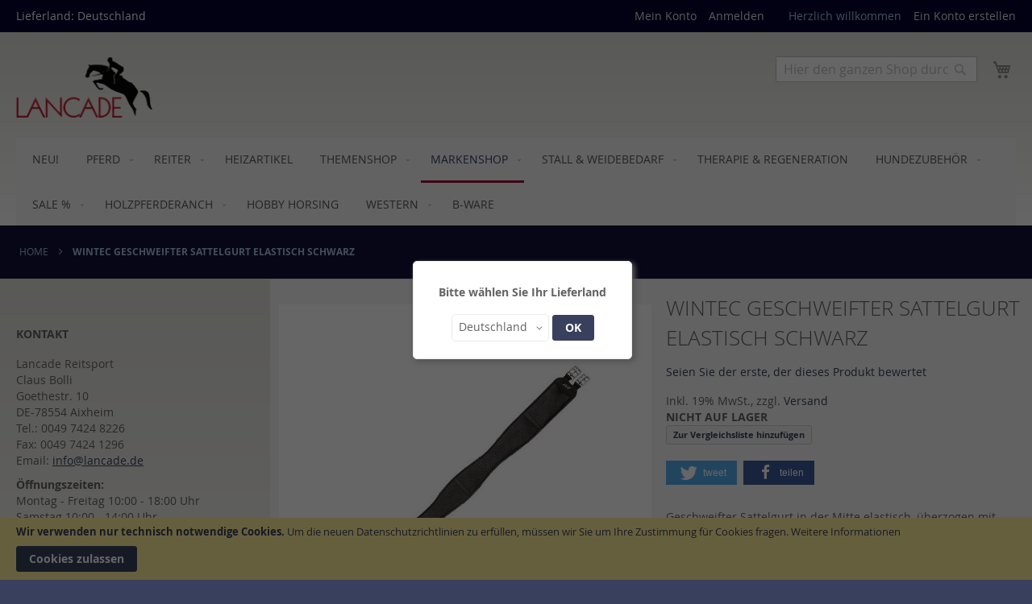

--- FILE ---
content_type: text/html; charset=UTF-8
request_url: https://lancade.de/markenshop/geschweifter-sattelgurt-elastisch-schwarz.html
body_size: 24653
content:
<!doctype html>
<html lang="de">
    <head prefix="og: http://ogp.me/ns# fb: http://ogp.me/ns/fb# product: http://ogp.me/ns/product#">
        <script>
    var BASE_URL = 'https\u003A\u002F\u002Flancade.de\u002F';
    var require = {
        'baseUrl': 'https\u003A\u002F\u002Flancade.de\u002Fstatic\u002Ffrontend\u002Fpluswerk\u002Flancade2theme\u002Fde_DE'
    };</script>        <meta charset="utf-8"/>
<meta name="title" content="Wintec + Sattel Gurt + Reitzubehör"/>
<meta name="description" content="Sattelgurt und weiteres Reitzubehör von Wintec für Ihr Pferd jetzt online bestellen. Der elastische Sattel Gurt von Wintec ist ein Top Reitartikel für Pferde."/>
<meta name="keywords" content="Wintec, Gurt, Sattel, Sattelgurt, Reitartikel, Pferde, Pferd, Reitzubehör"/>
<meta name="robots" content="INDEX,FOLLOW"/>
<meta name="viewport" content="width=device-width, initial-scale=1"/>
<meta name="format-detection" content="telephone=no"/>
<title>Wintec + Sattel Gurt + Reitzubehör</title>
<link  rel="stylesheet" type="text/css"  media="all" href="https://lancade.de/static/_cache/merged/9bdb633656ed62c4c2ed3f3175884d0a.min.css" />
<link  rel="stylesheet" type="text/css"  media="screen and (min-width: 768px)" href="https://lancade.de/static/frontend/pluswerk/lancade2theme/de_DE/css/styles-l.min.css" />
<link  rel="stylesheet" type="text/css"  media="print" href="https://lancade.de/static/frontend/pluswerk/lancade2theme/de_DE/css/print.min.css" />
<link  rel="icon" sizes="16x16" href="https://lancade.de/static/frontend/pluswerk/lancade2theme/de_DE/Magento_Theme/favicon.ico" />
<link  rel="icon" type="image/x-icon" href="https://lancade.de/static/frontend/pluswerk/lancade2theme/de_DE/Magento_Theme/favicon.ico" />
<link  rel="shortcut icon" type="image/x-icon" href="https://lancade.de/static/frontend/pluswerk/lancade2theme/de_DE/Magento_Theme/favicon.ico" />
<script  type="text/javascript"  src="https://lancade.de/static/_cache/merged/7303fdf5ecd4b0bcc73679cb92edf8fe.min.js"></script>
<link  rel="canonical" href="https://lancade.de/markenshop/geschweifter-sattelgurt-elastisch-schwarz.html" />
<meta name="google-site-verification" content="ux4lw-6D8hqhX8acpcPtdUJpB9D5J48XDypawKmxNEE" />

<!--sCgatYwkHaOoTKRSa0lG7aFHpBTUD6Mj-->        
<!-- BEGIN GOOGLE TAG MANAGER CODE -->
<script async src="https://www.googletagmanager.com/gtag/js?id=UA-88466932-1"></script>
<script type="text/x-magento-init">
{
    "*": {
        "Magento_GoogleAnalytics/js/gtag": {
            "isCookieRestrictionModeEnabled": 1,
            "currentWebsite": 1,
            "cookieName": "user_allowed_save_cookie",
            "ordersTrackingData": [],
            "pageTrackingData": {"optPageUrl":"","isAnonymizedIpActive":false,"accountId":"UA-88466932-1"}        }
    }
}
</script>
<!-- END GOOGLE TAG MANAGER CODE -->
    <script type="text/x-magento-init">
        {
            "*": {
                "Magento_PageCache/js/form-key-provider": {}
            }
        }
    </script>
<link rel="stylesheet" type="text/css" media="all" href="https://maxcdn.bootstrapcdn.com/font-awesome/latest/css/font-awesome.min.css">

<meta property="og:type" content="product"/>
<meta property="og:url" content="https://lancade.de/markenshop/geschweifter-sattelgurt-elastisch-schwarz.html"/>
<meta property="og:title" content="Wintec + Sattel Gurt + Reitzubehör"/>
<meta property="og:description" content="Geschweifter Sattelgurt in der Mitte elastisch, überzogen mit weichem waffelartigem synthetischem Material. Edelstahlrollschnallen."/>
<meta property="og:image" content="https://lancade.de/media/catalog/product/cache/84823da1e5811a6ddd7d62c463b4b420/2/0/203124100_500.jpg"/>
<meta property="og:site_name" content="Lancade Reitsport"/>
<meta property="product:price:currency" content="EUR"/>
<meta property="product:availability" content="out of stock"/>
    </head>
    <body data-container="body"
          data-mage-init='{"loaderAjax": {}, "loader": { "icon": "https://lancade.de/static/frontend/pluswerk/lancade2theme/de_DE/images/loader-2.gif"}}'
        id="html-body" class="page-product-configurable catalog-product-view product-geschweifter-sattelgurt-elastisch-schwarz page-layout-2columns-left">
        
<script type="text/x-magento-init">
    {
        "*": {
            "Magento_PageBuilder/js/widget-initializer": {
                "config": {"[data-content-type=\"slider\"][data-appearance=\"default\"]":{"Magento_PageBuilder\/js\/content-type\/slider\/appearance\/default\/widget":false},"[data-content-type=\"map\"]":{"Magento_PageBuilder\/js\/content-type\/map\/appearance\/default\/widget":false},"[data-content-type=\"row\"]":{"Magento_PageBuilder\/js\/content-type\/row\/appearance\/default\/widget":false},"[data-content-type=\"tabs\"]":{"Magento_PageBuilder\/js\/content-type\/tabs\/appearance\/default\/widget":false},"[data-content-type=\"slide\"]":{"Magento_PageBuilder\/js\/content-type\/slide\/appearance\/default\/widget":{"buttonSelector":".pagebuilder-slide-button","showOverlay":"hover","dataRole":"slide"}},"[data-content-type=\"banner\"]":{"Magento_PageBuilder\/js\/content-type\/banner\/appearance\/default\/widget":{"buttonSelector":".pagebuilder-banner-button","showOverlay":"hover","dataRole":"banner"}},"[data-content-type=\"buttons\"]":{"Magento_PageBuilder\/js\/content-type\/buttons\/appearance\/inline\/widget":false},"[data-content-type=\"products\"][data-appearance=\"carousel\"]":{"Magento_PageBuilder\/js\/content-type\/products\/appearance\/carousel\/widget":false}},
                "breakpoints": {"desktop":{"label":"Desktop","stage":true,"default":true,"class":"desktop-switcher","icon":"Magento_PageBuilder::css\/images\/switcher\/switcher-desktop.svg","conditions":{"min-width":"1024px"},"options":{"products":{"default":{"slidesToShow":"5"}}}},"tablet":{"conditions":{"max-width":"1024px","min-width":"768px"},"options":{"products":{"default":{"slidesToShow":"4"},"continuous":{"slidesToShow":"3"}}}},"mobile":{"label":"Mobile","stage":true,"class":"mobile-switcher","icon":"Magento_PageBuilder::css\/images\/switcher\/switcher-mobile.svg","media":"only screen and (max-width: 768px)","conditions":{"max-width":"768px","min-width":"640px"},"options":{"products":{"default":{"slidesToShow":"3"}}}},"mobile-small":{"conditions":{"max-width":"640px"},"options":{"products":{"default":{"slidesToShow":"2"},"continuous":{"slidesToShow":"1"}}}}}            }
        }
    }
</script>

<div class="cookie-status-message" id="cookie-status">
    The store will not work correctly in the case when cookies are disabled.</div>
<script type="text/x-magento-init">
    {
        "*": {
            "cookieStatus": {}
        }
    }
</script>

<script type="text/x-magento-init">
    {
        "*": {
            "mage/cookies": {
                "expires": null,
                "path": "\u002F",
                "domain": ".lancade.de",
                "secure": false,
                "lifetime": "3600"
            }
        }
    }
</script>
    <noscript>
        <div class="message global noscript">
            <div class="content">
                <p>
                    <strong>JavaScript scheint in Ihrem Browser deaktiviert zu sein.</strong>
                    <span>
                        Um unsere Website in bester Weise zu erfahren, aktivieren Sie JavaScript in Ihrem Browser.                    </span>
                </p>
            </div>
        </div>
    </noscript>
    <div role="alertdialog"
         tabindex="-1"
         class="message global cookie"
         id="notice-cookie-block"
         style="display: none;">
        <div role="document" class="content" tabindex="0">
            <p>
                <strong>Wir verwenden nur technisch notwendige Cookies.</strong>
                <span>Um die neuen Datenschutzrichtlinien zu erfüllen, müssen wir Sie um Ihre Zustimmung für Cookies fragen.</span>
                <a href="https://lancade.de/datenschutz/">Weitere Informationen</a>            </p>
            <div class="actions">
                <button id="btn-cookie-allow" class="action allow primary">
                    <span>Cookies zulassen</span>
                </button>
            </div>
        </div>
    </div>
    <script type="text/x-magento-init">
        {
            "#notice-cookie-block": {
                "cookieNotices": {
                    "cookieAllowButtonSelector": "#btn-cookie-allow",
                    "cookieName": "user_allowed_save_cookie",
                    "cookieValue": {"1":1},
                    "cookieLifetime": 31536000,
                    "noCookiesUrl": "https\u003A\u002F\u002Flancade.de\u002Fcookie\u002Findex\u002FnoCookies\u002F"
                }
            }
        }
    </script>

<script>
    window.cookiesConfig = window.cookiesConfig || {};
    window.cookiesConfig.secure = true;
</script><script>    require.config({
        map: {
            '*': {
                wysiwygAdapter: 'mage/adminhtml/wysiwyg/tiny_mce/tinymce4Adapter'
            }
        }
    });</script><script>
    require.config({
        paths: {
            googleMaps: 'https\u003A\u002F\u002Fmaps.googleapis.com\u002Fmaps\u002Fapi\u002Fjs\u003Fv\u003D3\u0026key\u003D'
        },
        config: {
            'Magento_PageBuilder/js/utils/map': {
                style: ''
            },
            'Magento_PageBuilder/js/content-type/map/preview': {
                apiKey: '',
                apiKeyErrorMessage: 'You\u0020must\u0020provide\u0020a\u0020valid\u0020\u003Ca\u0020href\u003D\u0027https\u003A\u002F\u002Flancade.de\u002Fadminhtml\u002Fsystem_config\u002Fedit\u002Fsection\u002Fcms\u002F\u0023cms_pagebuilder\u0027\u0020target\u003D\u0027_blank\u0027\u003EGoogle\u0020Maps\u0020API\u0020key\u003C\u002Fa\u003E\u0020to\u0020use\u0020a\u0020map.'
            },
            'Magento_PageBuilder/js/form/element/map': {
                apiKey: '',
                apiKeyErrorMessage: 'You\u0020must\u0020provide\u0020a\u0020valid\u0020\u003Ca\u0020href\u003D\u0027https\u003A\u002F\u002Flancade.de\u002Fadminhtml\u002Fsystem_config\u002Fedit\u002Fsection\u002Fcms\u002F\u0023cms_pagebuilder\u0027\u0020target\u003D\u0027_blank\u0027\u003EGoogle\u0020Maps\u0020API\u0020key\u003C\u002Fa\u003E\u0020to\u0020use\u0020a\u0020map.'
            },
        }
    });
</script>

<script>
    require.config({
        shim: {
            'Magento_PageBuilder/js/utils/map': {
                deps: ['googleMaps']
            }
        }
    });
</script>

<!-- BLOCK etracker_general -->
<script>
    var et_pagename = 'WINTEC%20geschweifter%20Sattelgurt%20elastisch%20schwarz%2C%20product-E203124100';
    var et_areas = '%2Fmarkenshop%2Fgeschweifter-sattelgurt-elastisch-schwarz';
    var _etr = { debugMode : false };
</script>

</script>

<script id="_etLoader"
                charset="UTF-8"
        data-block-cookies="true"
        data-secure-code="4w3zHV"
        src="//code.etracker.com/code/e.js"
        data-plugin-version="Magento2_1.5.1"
        async>
</script>

<script type="text/x-magento-init">
{
    "*": {
        "Etracker_Etracker/js/etracker": {
        }
    }
}
</script>

<!-- BLOCK etracker_customer_account_login_success --><!-- /BLOCK etracker_customer_account_login_success --><!-- BLOCK etracker_customer_account_login_failed --><!-- /BLOCK etracker_customer_account_login_failed --><!-- BLOCK etracker_checkout_cart_add_item --><!-- /BLOCK etracker_checkout_cart_add_item --><!-- BLOCK etracker_checkout_cart_delete_item --><!-- /BLOCK etracker_checkout_cart_delete_item --><!-- BLOCK etracker_checkout_cart_update_item --><!-- /BLOCK etracker_checkout_cart_update_item --><!-- BLOCK etracker_wishlist_add_item --><!-- /BLOCK etracker_wishlist_add_item --><!-- BLOCK etracker_wishlist_delete_item --><!-- /BLOCK etracker_wishlist_delete_item --><!-- BLOCK etracker_wishlist_update_item --><!-- /BLOCK etracker_wishlist_update_item --><!-- BLOCK etracker_catalog_product_view -->
<script>
    function _etrackerSendViewProductEvent() {
        var et_Commerce_product = {"id":"E203124100","name":"WINTEC geschweifter Sattelgurt elastisch schwarz","category":["Sattelgurte","Wintec","Langgurte"],"price":"0","currency":"EUR","variants":{}};
        if (et_Commerce_product) {
            etCommerce.sendEvent('viewProduct', et_Commerce_product);
        }
    };
    if(typeof _etracker !== 'undefined') {
        _etrackerSendViewProductEvent();
    } else {
        var _etrackerOnReady = typeof _etrackerOnReady === 'object' ? _etrackerOnReady : [];
        _etrackerOnReady.push(_etrackerSendViewProductEvent);
    }
</script><!-- /BLOCK etracker_catalog_product_view --><!-- /BLOCK etracker_general --><div class="page-wrapper"><header class="page-header"><div class="panel wrapper"><div class="panel header"><ul class="header links"><li><a href="https://lancade.de/customer/account/" id="idu2voTYBI" >Mein Konto</a></li><li class="link authorization-link" data-label="oder">
    <a href="https://lancade.de/customer/account/login/"        >Anmelden</a>
</li>
<li class="item link compare" data-bind="scope: 'compareProducts'" data-role="compare-products-link">
    <a class="action compare no-display" title="Produkte&#x20;vergleichen"
       data-bind="attr: {'href': compareProducts().listUrl}, css: {'no-display': !compareProducts().count}"
    >
        Produkte vergleichen        <span class="counter qty" data-bind="text: compareProducts().countCaption"></span>
    </a>
</li>
<script type="text/x-magento-init">
{"[data-role=compare-products-link]": {"Magento_Ui/js/core/app": {"components":{"compareProducts":{"component":"Magento_Catalog\/js\/view\/compare-products"}}}}}
</script>
    <li class="greet welcome" data-bind="scope: 'customer'">
        <!-- ko if: customer().fullname  -->
        <span class="logged-in"
              data-bind="text: new String('Willkommen, %1!').replace('%1', customer().fullname)">
        </span>
        <!-- /ko -->
        <!-- ko ifnot: customer().fullname  -->
        <span class="not-logged-in"
              data-bind="html: 'Herzlich&#x20;willkommen'"></span>
                <!-- /ko -->
    </li>
    <script type="text/x-magento-init">
    {
        "*": {
            "Magento_Ui/js/core/app": {
                "components": {
                    "customer": {
                        "component": "Magento_Customer/js/view/customer"
                    }
                }
            }
        }
    }
    </script>
<li><a href="https://lancade.de/customer/account/create/" id="idAR0orkWz" >Ein Konto erstellen</a></li></ul><a class="action skip contentarea"
   href="#contentarea">
    <span>
        Direkt zum Inhalt    </span>
</a>
<div id="splendid-store-display">Lieferland:&nbsp;Deutschland</div>
     
    <div id="splendid-store-switcher-overlay" class="splendid-store-switcher-overlay"></div>
    <div id="splendid-store-switcher-box" class="splendid-store-switcher-box">
        <h4 class="splendid-store-switcher-box-text">Bitte wählen Sie Ihr Lieferland</h5>
        <div class="switcher language switcher-language" data-ui-id="language-switcher" id="switcher-language">
            <strong class="label switcher-label"><span>Land</span></strong>
            <div class="actions dropdown options switcher-options">
                <div class="action toggle switcher-trigger"
                    id="switcher-language-trigger"
                    data-mage-init='{"dropdown":{}}'
                    data-toggle="dropdown"
                    data-trigger-keypress-button="true"
                >
                    <strong class="view-de">
                        <span>Deutschland</span>
                    </strong>
                </div>
                <ul class="dropdown switcher-dropdown"
                    data-target="dropdown">
                                                                        <li class="view-be switcher-option">
                                <a href="https://lancade.de/stores/store/redirect/___store/be/___from_store/de/uenc/aHR0cHM6Ly9sYW5jYWRlLmRlL21hcmtlbnNob3AvZ2VzY2h3ZWlmdGVyLXNhdHRlbGd1cnQtZWxhc3Rpc2NoLXNjaHdhcnouaHRtbD9fX19zdG9yZT1iZQ%2C%2C/" class="dcselect-link">
                                    Belgien                                </a>
                            </li>
                                                                                                <li class="view-nl switcher-option">
                                <a href="https://lancade.de/stores/store/redirect/___store/nl/___from_store/de/uenc/aHR0cHM6Ly9sYW5jYWRlLmRlL21hcmtlbnNob3AvZ2VzY2h3ZWlmdGVyLXNhdHRlbGd1cnQtZWxhc3Rpc2NoLXNjaHdhcnouaHRtbD9fX19zdG9yZT1ubA%2C%2C/" class="dcselect-link">
                                    Niederlande                                </a>
                            </li>
                                                                                                <li class="view-uk switcher-option">
                                <a href="https://lancade.de/stores/store/redirect/___store/uk/___from_store/de/uenc/aHR0cHM6Ly9sYW5jYWRlLmRlL21hcmtlbnNob3AvZ2VzY2h3ZWlmdGVyLXNhdHRlbGd1cnQtZWxhc3Rpc2NoLXNjaHdhcnouaHRtbD9fX19zdG9yZT11aw%2C%2C/" class="dcselect-link">
                                    Vereinigtes Königreich                                </a>
                            </li>
                                                                                                <li class="view-hu switcher-option">
                                <a href="https://lancade.de/stores/store/redirect/___store/hu/___from_store/de/uenc/aHR0cHM6Ly9sYW5jYWRlLmRlL21hcmtlbnNob3AvZ2VzY2h3ZWlmdGVyLXNhdHRlbGd1cnQtZWxhc3Rpc2NoLXNjaHdhcnouaHRtbD9fX19zdG9yZT1odQ%2C%2C/" class="dcselect-link">
                                    Ungarn                                </a>
                            </li>
                                                                                                <li class="view-cz switcher-option">
                                <a href="https://lancade.de/stores/store/redirect/___store/cz/___from_store/de/uenc/aHR0cHM6Ly9sYW5jYWRlLmRlL21hcmtlbnNob3AvZ2VzY2h3ZWlmdGVyLXNhdHRlbGd1cnQtZWxhc3Rpc2NoLXNjaHdhcnouaHRtbD9fX19zdG9yZT1jeg%2C%2C/" class="dcselect-link">
                                    Tschechien                                </a>
                            </li>
                                                                                                <li class="view-es switcher-option">
                                <a href="https://lancade.de/stores/store/redirect/___store/es/___from_store/de/uenc/aHR0cHM6Ly9sYW5jYWRlLmRlL21hcmtlbnNob3AvZ2VzY2h3ZWlmdGVyLXNhdHRlbGd1cnQtZWxhc3Rpc2NoLXNjaHdhcnouaHRtbD9fX19zdG9yZT1lcw%2C%2C/" class="dcselect-link">
                                    Spanien                                </a>
                            </li>
                                                                                                <li class="view-si switcher-option">
                                <a href="https://lancade.de/stores/store/redirect/___store/si/___from_store/de/uenc/aHR0cHM6Ly9sYW5jYWRlLmRlL21hcmtlbnNob3AvZ2VzY2h3ZWlmdGVyLXNhdHRlbGd1cnQtZWxhc3Rpc2NoLXNjaHdhcnouaHRtbD9fX19zdG9yZT1zaQ%2C%2C/" class="dcselect-link">
                                    Slowenien                                </a>
                            </li>
                                                                                                <li class="view-sk switcher-option">
                                <a href="https://lancade.de/stores/store/redirect/___store/sk/___from_store/de/uenc/aHR0cHM6Ly9sYW5jYWRlLmRlL21hcmtlbnNob3AvZ2VzY2h3ZWlmdGVyLXNhdHRlbGd1cnQtZWxhc3Rpc2NoLXNjaHdhcnouaHRtbD9fX19zdG9yZT1zaw%2C%2C/" class="dcselect-link">
                                    Slowakei                                </a>
                            </li>
                                                                                                <li class="view-ch switcher-option">
                                <a href="https://lancade.de/stores/store/redirect/___store/ch/___from_store/de/uenc/aHR0cHM6Ly9sYW5jYWRlLmRlL21hcmtlbnNob3AvZ2VzY2h3ZWlmdGVyLXNhdHRlbGd1cnQtZWxhc3Rpc2NoLXNjaHdhcnouaHRtbD9fX19zdG9yZT1jaA%2C%2C/" class="dcselect-link">
                                    Schweiz                                </a>
                            </li>
                                                                                                <li class="view-ro switcher-option">
                                <a href="https://lancade.de/stores/store/redirect/___store/ro/___from_store/de/uenc/aHR0cHM6Ly9sYW5jYWRlLmRlL21hcmtlbnNob3AvZ2VzY2h3ZWlmdGVyLXNhdHRlbGd1cnQtZWxhc3Rpc2NoLXNjaHdhcnouaHRtbD9fX19zdG9yZT1ybw%2C%2C/" class="dcselect-link">
                                    Rumänien                                </a>
                            </li>
                                                                                                <li class="view-pt switcher-option">
                                <a href="https://lancade.de/stores/store/redirect/___store/pt/___from_store/de/uenc/aHR0cHM6Ly9sYW5jYWRlLmRlL21hcmtlbnNob3AvZ2VzY2h3ZWlmdGVyLXNhdHRlbGd1cnQtZWxhc3Rpc2NoLXNjaHdhcnouaHRtbD9fX19zdG9yZT1wdA%2C%2C/" class="dcselect-link">
                                    Portugal                                </a>
                            </li>
                                                                                                <li class="view-pl switcher-option">
                                <a href="https://lancade.de/stores/store/redirect/___store/pl/___from_store/de/uenc/aHR0cHM6Ly9sYW5jYWRlLmRlL21hcmtlbnNob3AvZ2VzY2h3ZWlmdGVyLXNhdHRlbGd1cnQtZWxhc3Rpc2NoLXNjaHdhcnouaHRtbD9fX19zdG9yZT1wbA%2C%2C/" class="dcselect-link">
                                    Polen                                </a>
                            </li>
                                                                                                <li class="view-at switcher-option">
                                <a href="https://lancade.de/stores/store/redirect/___store/at/___from_store/de/uenc/aHR0cHM6Ly9sYW5jYWRlLmRlL21hcmtlbnNob3AvZ2VzY2h3ZWlmdGVyLXNhdHRlbGd1cnQtZWxhc3Rpc2NoLXNjaHdhcnouaHRtbD9fX19zdG9yZT1hdA%2C%2C/" class="dcselect-link">
                                    Österreich                                </a>
                            </li>
                                                                                                <li class="view-no switcher-option">
                                <a href="https://lancade.de/stores/store/redirect/___store/no/___from_store/de/uenc/aHR0cHM6Ly9sYW5jYWRlLmRlL21hcmtlbnNob3AvZ2VzY2h3ZWlmdGVyLXNhdHRlbGd1cnQtZWxhc3Rpc2NoLXNjaHdhcnouaHRtbD9fX19zdG9yZT1ubw%2C%2C/" class="dcselect-link">
                                    Norwegen                                </a>
                            </li>
                                                                                                <li class="view-mt switcher-option">
                                <a href="https://lancade.de/stores/store/redirect/___store/mt/___from_store/de/uenc/aHR0cHM6Ly9sYW5jYWRlLmRlL21hcmtlbnNob3AvZ2VzY2h3ZWlmdGVyLXNhdHRlbGd1cnQtZWxhc3Rpc2NoLXNjaHdhcnouaHRtbD9fX19zdG9yZT1tdA%2C%2C/" class="dcselect-link">
                                    Malta                                </a>
                            </li>
                                                                                                <li class="view-bg switcher-option">
                                <a href="https://lancade.de/stores/store/redirect/___store/bg/___from_store/de/uenc/aHR0cHM6Ly9sYW5jYWRlLmRlL21hcmtlbnNob3AvZ2VzY2h3ZWlmdGVyLXNhdHRlbGd1cnQtZWxhc3Rpc2NoLXNjaHdhcnouaHRtbD9fX19zdG9yZT1iZw%2C%2C/" class="dcselect-link">
                                    Bulgarien                                </a>
                            </li>
                                                                                                <li class="view-lu switcher-option">
                                <a href="https://lancade.de/stores/store/redirect/___store/lu/___from_store/de/uenc/aHR0cHM6Ly9sYW5jYWRlLmRlL21hcmtlbnNob3AvZ2VzY2h3ZWlmdGVyLXNhdHRlbGd1cnQtZWxhc3Rpc2NoLXNjaHdhcnouaHRtbD9fX19zdG9yZT1sdQ%2C%2C/" class="dcselect-link">
                                    Luxemburg                                </a>
                            </li>
                                                                                                <li class="view-lt switcher-option">
                                <a href="https://lancade.de/stores/store/redirect/___store/lt/___from_store/de/uenc/aHR0cHM6Ly9sYW5jYWRlLmRlL21hcmtlbnNob3AvZ2VzY2h3ZWlmdGVyLXNhdHRlbGd1cnQtZWxhc3Rpc2NoLXNjaHdhcnouaHRtbD9fX19zdG9yZT1sdA%2C%2C/" class="dcselect-link">
                                    Litauen                                </a>
                            </li>
                                                                                                <li class="view-lv switcher-option">
                                <a href="https://lancade.de/stores/store/redirect/___store/lv/___from_store/de/uenc/aHR0cHM6Ly9sYW5jYWRlLmRlL21hcmtlbnNob3AvZ2VzY2h3ZWlmdGVyLXNhdHRlbGd1cnQtZWxhc3Rpc2NoLXNjaHdhcnouaHRtbD9fX19zdG9yZT1sdg%2C%2C/" class="dcselect-link">
                                    Lettland                                </a>
                            </li>
                                                                                                <li class="view-hr switcher-option">
                                <a href="https://lancade.de/stores/store/redirect/___store/hr/___from_store/de/uenc/aHR0cHM6Ly9sYW5jYWRlLmRlL21hcmtlbnNob3AvZ2VzY2h3ZWlmdGVyLXNhdHRlbGd1cnQtZWxhc3Rpc2NoLXNjaHdhcnouaHRtbD9fX19zdG9yZT1ocg%2C%2C/" class="dcselect-link">
                                    Kroatien                                </a>
                            </li>
                                                                                                <li class="view-it switcher-option">
                                <a href="https://lancade.de/stores/store/redirect/___store/it/___from_store/de/uenc/aHR0cHM6Ly9sYW5jYWRlLmRlL21hcmtlbnNob3AvZ2VzY2h3ZWlmdGVyLXNhdHRlbGd1cnQtZWxhc3Rpc2NoLXNjaHdhcnouaHRtbD9fX19zdG9yZT1pdA%2C%2C/" class="dcselect-link">
                                    Italien                                </a>
                            </li>
                                                                                                <li class="view-ie switcher-option">
                                <a href="https://lancade.de/stores/store/redirect/___store/ie/___from_store/de/uenc/aHR0cHM6Ly9sYW5jYWRlLmRlL21hcmtlbnNob3AvZ2VzY2h3ZWlmdGVyLXNhdHRlbGd1cnQtZWxhc3Rpc2NoLXNjaHdhcnouaHRtbD9fX19zdG9yZT1pZQ%2C%2C/" class="dcselect-link">
                                    Irland                                </a>
                            </li>
                                                                                                <li class="view-el switcher-option">
                                <a href="https://lancade.de/stores/store/redirect/___store/el/___from_store/de/uenc/aHR0cHM6Ly9sYW5jYWRlLmRlL21hcmtlbnNob3AvZ2VzY2h3ZWlmdGVyLXNhdHRlbGd1cnQtZWxhc3Rpc2NoLXNjaHdhcnouaHRtbD9fX19zdG9yZT1lbA%2C%2C/" class="dcselect-link">
                                    Griechenland                                </a>
                            </li>
                                                                                                <li class="view-fr switcher-option">
                                <a href="https://lancade.de/stores/store/redirect/___store/fr/___from_store/de/uenc/aHR0cHM6Ly9sYW5jYWRlLmRlL21hcmtlbnNob3AvZ2VzY2h3ZWlmdGVyLXNhdHRlbGd1cnQtZWxhc3Rpc2NoLXNjaHdhcnouaHRtbD9fX19zdG9yZT1mcg%2C%2C/" class="dcselect-link">
                                    Frankreich                                </a>
                            </li>
                                                                                                <li class="view-fi switcher-option">
                                <a href="https://lancade.de/stores/store/redirect/___store/fi/___from_store/de/uenc/aHR0cHM6Ly9sYW5jYWRlLmRlL21hcmtlbnNob3AvZ2VzY2h3ZWlmdGVyLXNhdHRlbGd1cnQtZWxhc3Rpc2NoLXNjaHdhcnouaHRtbD9fX19zdG9yZT1maQ%2C%2C/" class="dcselect-link">
                                    Finnland                                </a>
                            </li>
                                                                                                <li class="view-ee switcher-option">
                                <a href="https://lancade.de/stores/store/redirect/___store/ee/___from_store/de/uenc/aHR0cHM6Ly9sYW5jYWRlLmRlL21hcmtlbnNob3AvZ2VzY2h3ZWlmdGVyLXNhdHRlbGd1cnQtZWxhc3Rpc2NoLXNjaHdhcnouaHRtbD9fX19zdG9yZT1lZQ%2C%2C/" class="dcselect-link">
                                    Estland                                </a>
                            </li>
                                                                                                                                            <li class="view-dk switcher-option">
                                <a href="https://lancade.de/stores/store/redirect/___store/dk/___from_store/de/uenc/aHR0cHM6Ly9sYW5jYWRlLmRlL21hcmtlbnNob3AvZ2VzY2h3ZWlmdGVyLXNhdHRlbGd1cnQtZWxhc3Rpc2NoLXNjaHdhcnouaHRtbD9fX19zdG9yZT1kaw%2C%2C/" class="dcselect-link">
                                    Dänemark                                </a>
                            </li>
                                                                                                <li class="view-cy switcher-option">
                                <a href="https://lancade.de/stores/store/redirect/___store/cy/___from_store/de/uenc/aHR0cHM6Ly9sYW5jYWRlLmRlL21hcmtlbnNob3AvZ2VzY2h3ZWlmdGVyLXNhdHRlbGd1cnQtZWxhc3Rpc2NoLXNjaHdhcnouaHRtbD9fX19zdG9yZT1jeQ%2C%2C/" class="dcselect-link">
                                    Zypern                                </a>
                            </li>
                                                            </ul>
            </div>
            <div class="dcselect-button-box">
                <button id="dcselect-button" 
                    class="action tocart primary" 
                    onclick="dcSelect()">
                    OK                </button>
            </div>
        </div>
    </div>
<script type="text/javascript">
    if(window.localStorage.getItem('dcselected') === 'true'){
        document.getElementById('splendid-store-switcher-box').style.setProperty('display','none');
        document.getElementById('splendid-store-switcher-overlay').style.setProperty('display','none');
        document.body.style.overflow = 'auto';
    }
    else {
        document.getElementById('splendid-store-switcher-box').style.setProperty('display','block');
        document.getElementById('splendid-store-switcher-overlay').style.setProperty('display','block');
        document.body.style.overflow = 'hidden';
    }
    document.getElementById('splendid-store-display').addEventListener('click', function(){
        document.getElementById('splendid-store-switcher-box').style.setProperty('display','block');
    });
    var dcselectLinks = document.getElementsByClassName('dcselect-link');
    for (let i = 0; i < dcselectLinks.length; i++) {
        dcselectLinks[i].addEventListener("click", function(){
            window.localStorage.setItem('dcselected','true');
            location.reload();
        });
    }
    dcSelect = function() {
        window.localStorage.setItem('dcselected','true');
        location.reload();
    }
</script>
</div></div><div class="header content"><span data-action="toggle-nav" class="action nav-toggle"><span>Navigation umschalten</span></span>
<a
    class="logo"
    href="https://lancade.de/"
    title="Lancade&#x20;Reitsport"
    aria-label="store logo">
    <img src="https://lancade.de/static/frontend/pluswerk/lancade2theme/de_DE/images/logo.png"
         title="Lancade&#x20;Reitsport"
         alt="Lancade&#x20;Reitsport"
            width="170"                />
</a>

<div data-block="minicart" class="minicart-wrapper">
    <a class="action showcart" href="https://lancade.de/checkout/cart/"
       data-bind="scope: 'minicart_content'">
        <span class="text">Mein Warenkorb</span>
        <span class="counter qty empty"
              data-bind="css: { empty: !!getCartParam('summary_count') == false && !isLoading() },
               blockLoader: isLoading">
            <span class="counter-number"><!-- ko text: getCartParam('summary_count') --><!-- /ko --></span>
            <span class="counter-label">
            <!-- ko if: getCartParam('summary_count') -->
                <!-- ko text: getCartParam('summary_count') --><!-- /ko -->
                <!-- ko i18n: 'items' --><!-- /ko -->
            <!-- /ko -->
            </span>
        </span>
    </a>
            <div class="block block-minicart"
             data-role="dropdownDialog"
             data-mage-init='{"dropdownDialog":{
                "appendTo":"[data-block=minicart]",
                "triggerTarget":".showcart",
                "timeout": "2000",
                "closeOnMouseLeave": false,
                "closeOnEscape": true,
                "triggerClass":"active",
                "parentClass":"active",
                "buttons":[]}}'>
            <div id="minicart-content-wrapper" data-bind="scope: 'minicart_content'">
                <!-- ko template: getTemplate() --><!-- /ko -->
            </div>
                    </div>
        <script>window.checkout = {"shoppingCartUrl":"https:\/\/lancade.de\/checkout\/cart\/","checkoutUrl":"https:\/\/lancade.de\/checkout\/","updateItemQtyUrl":"https:\/\/lancade.de\/checkout\/sidebar\/updateItemQty\/","removeItemUrl":"https:\/\/lancade.de\/checkout\/sidebar\/removeItem\/","imageTemplate":"Magento_Catalog\/product\/image_with_borders","baseUrl":"https:\/\/lancade.de\/","minicartMaxItemsVisible":3,"websiteId":"1","maxItemsToDisplay":10,"storeId":"1","storeGroupId":"1","customerLoginUrl":"https:\/\/lancade.de\/customer\/account\/login\/","isRedirectRequired":false,"autocomplete":"off","captcha":{"user_login":{"isCaseSensitive":false,"imageHeight":50,"imageSrc":"","refreshUrl":"https:\/\/lancade.de\/captcha\/refresh\/","isRequired":false,"timestamp":1769810304}}}</script>    <script type="text/x-magento-init">
    {
        "[data-block='minicart']": {
            "Magento_Ui/js/core/app": {"components":{"minicart_content":{"children":{"subtotal.container":{"children":{"subtotal":{"children":{"subtotal.totals":{"config":{"display_cart_subtotal_incl_tax":1,"display_cart_subtotal_excl_tax":0,"template":"Magento_Tax\/checkout\/minicart\/subtotal\/totals"},"children":{"subtotal.totals.msrp":{"component":"Magento_Msrp\/js\/view\/checkout\/minicart\/subtotal\/totals","config":{"displayArea":"minicart-subtotal-hidden","template":"Magento_Msrp\/checkout\/minicart\/subtotal\/totals"}}},"component":"Magento_Tax\/js\/view\/checkout\/minicart\/subtotal\/totals"}},"component":"uiComponent","config":{"template":"Magento_Checkout\/minicart\/subtotal"}}},"component":"uiComponent","config":{"displayArea":"subtotalContainer"}},"item.renderer":{"component":"Magento_Checkout\/js\/view\/cart-item-renderer","config":{"displayArea":"defaultRenderer","template":"Magento_Checkout\/minicart\/item\/default"},"children":{"item.image":{"component":"Magento_Catalog\/js\/view\/image","config":{"template":"Magento_Catalog\/product\/image","displayArea":"itemImage"}},"checkout.cart.item.price.sidebar":{"component":"uiComponent","config":{"template":"Magento_Checkout\/minicart\/item\/price","displayArea":"priceSidebar"}}}},"extra_info":{"component":"uiComponent","config":{"displayArea":"extraInfo"}},"promotion":{"component":"uiComponent","config":{"displayArea":"promotion"},"children":{"customweb_external_checkout_widgets":{"component":"Customweb_Base\/js\/view\/checkout\/minicart\/external_checkout_widgets","config":{"template":"Customweb_Base\/checkout\/minicart\/external_checkout_widgets"}}}}},"config":{"itemRenderer":{"default":"defaultRenderer","simple":"defaultRenderer","virtual":"defaultRenderer"},"template":"Magento_Checkout\/minicart\/content"},"component":"Magento_Checkout\/js\/view\/minicart"}},"types":[]}        },
        "*": {
            "Magento_Ui/js/block-loader": "https\u003A\u002F\u002Flancade.de\u002Fstatic\u002Ffrontend\u002Fpluswerk\u002Flancade2theme\u002Fde_DE\u002Fimages\u002Floader\u002D1.gif"
        }
    }
    </script>
</div>
<div class="block block-search">
    <div class="block block-title"><strong>Suche</strong></div>
    <div class="block block-content">
        <form class="form minisearch" id="search_mini_form"
              action="https://lancade.de/catalogsearch/result/" method="get">
            <div class="field search">
                <label class="label" for="search" data-role="minisearch-label">
                    <span>Suche</span>
                </label>
                <div class="control">
                    <input id="search"
                           data-mage-init='{
                            "quickSearch": {
                                "formSelector": "#search_mini_form",
                                "url": "https://lancade.de/search/ajax/suggest/",
                                "destinationSelector": "#search_autocomplete",
                                "minSearchLength": "1"
                            }
                        }'
                           type="text"
                           name="q"
                           value=""
                           placeholder="Hier&#x20;den&#x20;ganzen&#x20;Shop&#x20;durchsuchen..."
                           class="input-text"
                           maxlength="128"
                           role="combobox"
                           aria-haspopup="false"
                           aria-autocomplete="both"
                           autocomplete="off"
                           aria-expanded="false"/>
                    <div id="search_autocomplete" class="search-autocomplete"></div>
                                    </div>
            </div>
            <div class="actions">
                <button type="submit"
                        title="Suche"
                        class="action search"
                        aria-label="Search"
                >
                    <span>Suche</span>
                </button>
            </div>
        </form>
    </div>
</div>
    <div class="sections nav-sections">
                <div class="section-items nav-sections-items"
             data-mage-init='{"tabs":{"openedState":"active"}}'>
                                            <div class="section-item-title nav-sections-item-title"
                     data-role="collapsible">
                    <a class="nav-sections-item-switch"
                       data-toggle="switch" href="#store.menu">
                        Menü                    </a>
                </div>
                <div class="section-item-content nav-sections-item-content"
                     id="store.menu"
                     data-role="content">
                    
<nav class="navigation" data-action="navigation">
    <ul data-mage-init='{"menu":{"responsive":true, "expanded":true, "position":{"my":"left top","at":"left bottom"}}}'>
        <li  class="level0 nav-1 category-item first level-top"><a href="https://lancade.de/neuheiten-im-reitsport.html"  class="level-top" ><span>Neu!</span></a></li><li  class="level0 nav-2 category-item level-top parent"><a href="https://lancade.de/pferd.html"  class="level-top" ><span>Pferd</span></a><ul class="level0 submenu"><li  class="level1 nav-2-1 category-item first parent"><a href="https://lancade.de/pferd/sattel-und-zubehoer.html" ><span>Sattel &amp; Zubehör</span></a><ul class="level1 submenu"><li  class="level2 nav-2-1-1 category-item first parent"><a href="https://lancade.de/pferd/sattel-und-zubehoer/saettel.html" ><span>Sättel</span></a><ul class="level2 submenu"><li  class="level3 nav-2-1-1-1 category-item first"><a href="https://lancade.de/pferd/sattel-und-zubehoer/saettel/sattel-dressur.html" ><span>Sattel Dressur</span></a></li><li  class="level3 nav-2-1-1-2 category-item"><a href="https://lancade.de/pferd/sattel-und-zubehoer/saettel/sattel-springen.html" ><span>Sattel Springen</span></a></li><li  class="level3 nav-2-1-1-3 category-item"><a href="https://lancade.de/pferd/sattel-und-zubehoer/saettel/sattel-vielseitigkeit.html" ><span>Sattel Vielseitigkeit</span></a></li><li  class="level3 nav-2-1-1-4 category-item"><a href="https://lancade.de/pferd/sattel-und-zubehoer/saettel/saettel-bates.html" ><span>Sattel Bates</span></a></li><li  class="level3 nav-2-1-1-5 category-item"><a href="https://lancade.de/pferd/sattel-und-zubehoer/saettel/saettel-wintec.html" ><span>Sattel Wintec</span></a></li><li  class="level3 nav-2-1-1-6 category-item"><a href="https://lancade.de/pferd/sattel-und-zubehoer/saettel/sattel-pony.html" ><span>Sattel Pony</span></a></li><li  class="level3 nav-2-1-1-7 category-item"><a href="https://lancade.de/pferd/sattel-und-zubehoer/saettel/sattel-baumlos.html" ><span>Sattel Baumlos</span></a></li><li  class="level3 nav-2-1-1-8 category-item"><a href="https://lancade.de/pferd/sattel-und-zubehoer/saettel/reitkissen.html" ><span>Reitkissen</span></a></li><li  class="level3 nav-2-1-1-9 category-item"><a href="https://lancade.de/pferd/sattel-und-zubehoer/saettel/saettel-stocksaettel.html" ><span>Sattel Stocksättel</span></a></li><li  class="level3 nav-2-1-1-10 category-item"><a href="https://lancade.de/pferd/sattel-und-zubehoer/saettel/sattel-trekking.html" ><span>Sattel Trekking</span></a></li><li  class="level3 nav-2-1-1-11 category-item"><a href="https://lancade.de/pferd/sattel-und-zubehoer/saettel/sattel-western.html" ><span>Sattel Western</span></a></li><li  class="level3 nav-2-1-1-12 category-item"><a href="https://lancade.de/pferd/sattel-und-zubehoer/saettel/sattel-island.html" ><span>Sattel Island</span></a></li><li  class="level3 nav-2-1-1-13 category-item"><a href="https://lancade.de/pferd/sattel-und-zubehoer/saettel/rennsattel.html" ><span>Rennsättel</span></a></li><li  class="level3 nav-2-1-1-14 category-item last"><a href="https://lancade.de/pferd/sattel-und-zubehoer/saettel/sattelzubehor.html" ><span>Sattelzubehör</span></a></li></ul></li><li  class="level2 nav-2-1-2 category-item parent"><a href="https://lancade.de/pferd/sattel-und-zubehoer/sattelgurte.html" ><span>Sattelgurte</span></a><ul class="level2 submenu"><li  class="level3 nav-2-1-2-1 category-item first"><a href="https://lancade.de/pferd/sattel-und-zubehoer/sattelgurte/kurzgurte.html" ><span>Kurzgurte</span></a></li><li  class="level3 nav-2-1-2-2 category-item"><a href="https://lancade.de/pferd/sattel-und-zubehoer/sattelgurte/langgurte.html" ><span>Langgurte</span></a></li><li  class="level3 nav-2-1-2-3 category-item"><a href="https://lancade.de/pferd/sattel-und-zubehoer/sattelgurte/sattelgurt-mit-stollenschutz.html" ><span>Sattelgurt mit Stollenschutz</span></a></li><li  class="level3 nav-2-1-2-4 category-item last"><a href="https://lancade.de/pferd/sattel-und-zubehoer/sattelgurte/sattelgurtzubehor.html" ><span>Sattelgurtzubehör</span></a></li></ul></li><li  class="level2 nav-2-1-3 category-item parent"><a href="https://lancade.de/pferd/sattel-und-zubehoer/steigbuegel.html" ><span>Steigbügel</span></a><ul class="level2 submenu"><li  class="level3 nav-2-1-3-1 category-item first"><a href="https://lancade.de/pferd/sattel-und-zubehoer/steigbuegel/sicherheitsbugel.html" ><span>Sicherheitsbügel</span></a></li><li  class="level3 nav-2-1-3-2 category-item"><a href="https://lancade.de/pferd/sattel-und-zubehoer/steigbuegel/steigbugel.html" ><span>Steigbügel</span></a></li><li  class="level3 nav-2-1-3-3 category-item"><a href="https://lancade.de/pferd/sattel-und-zubehoer/steigbuegel/trekkingbugel.html" ><span>Trekkingbügel</span></a></li><li  class="level3 nav-2-1-3-4 category-item last"><a href="https://lancade.de/pferd/sattel-und-zubehoer/steigbuegel/zubehor.html" ><span>Zubehör</span></a></li></ul></li><li  class="level2 nav-2-1-4 category-item"><a href="https://lancade.de/pferd/sattel-und-zubehoer/steigbuegelriemen.html" ><span>Steigbügelriemen</span></a></li><li  class="level2 nav-2-1-5 category-item parent"><a href="https://lancade.de/pferd/sattel-und-zubehoer/schabracken.html" ><span>Schabracken</span></a><ul class="level2 submenu"><li  class="level3 nav-2-1-5-1 category-item first"><a href="https://lancade.de/pferd/sattel-und-zubehoer/schabracken/anna-scarpati.html" ><span>Anna Scarpati</span></a></li><li  class="level3 nav-2-1-5-2 category-item"><a href="https://lancade.de/pferd/sattel-und-zubehoer/schabracken/animo.html" ><span>Animo</span></a></li><li  class="level3 nav-2-1-5-3 category-item"><a href="https://lancade.de/pferd/sattel-und-zubehoer/schabracken/br.html" ><span>BR</span></a></li><li  class="level3 nav-2-1-5-4 category-item"><a href="https://lancade.de/pferd/sattel-und-zubehoer/schabracken/equiline.html" ><span>Equiline</span></a></li><li  class="level3 nav-2-1-5-5 category-item"><a href="https://lancade.de/pferd/sattel-und-zubehoer/schabracken/equi-theme.html" ><span>Equi-Théme</span></a></li><li  class="level3 nav-2-1-5-6 category-item"><a href="https://lancade.de/pferd/sattel-und-zubehoer/schabracken/eurostar.html" ><span>Eurostar</span></a></li><li  class="level3 nav-2-1-5-7 category-item"><a href="https://lancade.de/pferd/sattel-und-zubehoer/schabracken/equest-pummeleinhorn.html" ><span>Equest/Pummeleinhorn</span></a></li><li  class="level3 nav-2-1-5-8 category-item"><a href="https://lancade.de/pferd/sattel-und-zubehoer/schabracken/hv-polo.html" ><span>HV Polo</span></a></li><li  class="level3 nav-2-1-5-9 category-item"><a href="https://lancade.de/pferd/sattel-und-zubehoer/schabracken/imperial-riding.html" ><span>Imperial Riding</span></a></li><li  class="level3 nav-2-1-5-10 category-item"><a href="https://lancade.de/pferd/sattel-und-zubehoer/schabracken/kingsland.html" ><span>Kingsland</span></a></li><li  class="level3 nav-2-1-5-11 category-item"><a href="https://lancade.de/pferd/sattel-und-zubehoer/schabracken/mattes.html" ><span>Mattes</span></a></li><li  class="level3 nav-2-1-5-12 category-item"><a href="https://lancade.de/pferd/sattel-und-zubehoer/schabracken/passier.html" ><span>Passier</span></a></li><li  class="level3 nav-2-1-5-13 category-item"><a href="https://lancade.de/pferd/sattel-und-zubehoer/schabracken/premier-equine.html" ><span>Premier Equine</span></a></li><li  class="level3 nav-2-1-5-14 category-item"><a href="https://lancade.de/pferd/sattel-und-zubehoer/schabracken/qhp.html" ><span>QHP</span></a></li><li  class="level3 nav-2-1-5-15 category-item"><a href="https://lancade.de/pferd/sattel-und-zubehoer/schabracken/dressur.html" ><span>Dressur</span></a></li><li  class="level3 nav-2-1-5-16 category-item"><a href="https://lancade.de/pferd/sattel-und-zubehoer/schabracken/vielseitigkeit.html" ><span>Vielseitigkeit</span></a></li><li  class="level3 nav-2-1-5-17 category-item"><a href="https://lancade.de/pferd/sattel-und-zubehoer/schabracken/schabracken-set.html" ><span>Schabracken-Set</span></a></li><li  class="level3 nav-2-1-5-18 category-item"><a href="https://lancade.de/pferd/sattel-und-zubehoer/schabracken/schabracke-lammfell.html" ><span>Schabracke Lammfell</span></a></li><li  class="level3 nav-2-1-5-19 category-item"><a href="https://lancade.de/pferd/sattel-und-zubehoer/schabracken/schabracke-wanderreiten.html" ><span>Schabracke Wanderreiten</span></a></li><li  class="level3 nav-2-1-5-20 category-item last"><a href="https://lancade.de/pferd/sattel-und-zubehoer/schabracken/shetty.html" ><span>Shetty</span></a></li></ul></li><li  class="level2 nav-2-1-6 category-item"><a href="https://lancade.de/pferd/sattel-und-zubehoer/satteldecken.html" ><span>Satteldecken</span></a></li><li  class="level2 nav-2-1-7 category-item parent"><a href="https://lancade.de/pferd/sattel-und-zubehoer/ruckenschutz-ruckenschoner.html" ><span>Sattelunterlagen &amp; Sattelpads</span></a><ul class="level2 submenu"><li  class="level3 nav-2-1-7-1 category-item first"><a href="https://lancade.de/pferd/sattel-und-zubehoer/ruckenschutz-ruckenschoner/gel-ruckenschoner.html" ><span>Gelpads</span></a></li><li  class="level3 nav-2-1-7-2 category-item last"><a href="https://lancade.de/pferd/sattel-und-zubehoer/ruckenschutz-ruckenschoner/fellpads.html" ><span>Fellpads</span></a></li></ul></li><li  class="level2 nav-2-1-8 category-item"><a href="https://lancade.de/pferd/sattel-und-zubehoer/sattelschoner-sattelsitzbezuge.html" ><span>Sattelschoner &amp;  Sattelsitzbezüge</span></a></li><li  class="level2 nav-2-1-9 category-item last"><a href="https://lancade.de/pferd/sattel-und-zubehoer/packtaschen.html" ><span>Packtaschen</span></a></li></ul></li><li  class="level1 nav-2-2 category-item"><a href="https://lancade.de/pferd/lammfellartikel.html" ><span>Lammfell &amp; Kunstfell</span></a></li><li  class="level1 nav-2-3 category-item parent"><a href="https://lancade.de/pferd/trensenzaume-hilfszugel.html" ><span>Trensen &amp; Zügel / Hilfszügel</span></a><ul class="level1 submenu"><li  class="level2 nav-2-3-1 category-item first parent"><a href="https://lancade.de/catalog/category/view/s/trensen-kandaren/id/71/" ><span>Trensen &amp; Kandaren</span></a><ul class="level2 submenu"><li  class="level3 nav-2-3-1-1 category-item first"><a href="https://lancade.de/pferd1/trensenzaume-hilfszugel/trensenzaeume/dobert.html" ><span>Döbert Trensen</span></a></li><li  class="level3 nav-2-3-1-2 category-item"><a href="https://lancade.de/pferd1/trensenzaume-hilfszugel/trensenzaeume/dyon.html" ><span>Dyon Trensen</span></a></li><li  class="level3 nav-2-3-1-3 category-item"><a href="https://lancade.de/pferd1/trensenzaume-hilfszugel/trensenzaeume/kieffer.html" ><span>Kieffer Trensen</span></a></li><li  class="level3 nav-2-3-1-4 category-item"><a href="https://lancade.de/pferd1/trensenzaume-hilfszugel/trensenzaeume/passier.html" ><span>Passier Trensen</span></a></li><li  class="level3 nav-2-3-1-5 category-item"><a href="https://lancade.de/catalog/category/view/s/waldhausen-trensen/id/214/" ><span>Waldhausen Trensen</span></a></li><li  class="level3 nav-2-3-1-6 category-item"><a href="https://lancade.de/pferd1/trensenzaume-hilfszugel/trensenzaeume/trensen.html" ><span>Trensen</span></a></li><li  class="level3 nav-2-3-1-7 category-item"><a href="https://lancade.de/catalog/category/view/s/kandarenzaume-zugel/id/222/" ><span>Kandarenzäume &amp; Zügel</span></a></li><li  class="level3 nav-2-3-1-8 category-item"><a href="https://lancade.de/catalog/category/view/s/schau-u-vorfuhrzaume/id/423/" ><span>Schau- u. Vorführzäume</span></a></li><li  class="level3 nav-2-3-1-9 category-item"><a href="https://lancade.de/catalog/category/view/s/ersatzteile-zubehor/id/224/" ><span>Ersatzteile / Zubehör</span></a></li><li  class="level3 nav-2-3-1-10 category-item"><a href="https://lancade.de/catalog/category/view/s/stirnbander/id/97/" ><span>Stirnbänder</span></a></li><li  class="level3 nav-2-3-1-11 category-item"><a href="https://lancade.de/pferd1/trensenzaume-hilfszugel/trensenzaeume/wanderreittrense.html" ><span>Wanderreittrense</span></a></li><li  class="level3 nav-2-3-1-12 category-item last"><a href="https://lancade.de/pferd1/trensenzaume-hilfszugel/trensenzaeume/gebisslose-trensen.html" ><span>gebisslose Trensen</span></a></li></ul></li><li  class="level2 nav-2-3-2 category-item"><a href="https://lancade.de/catalog/category/view/s/vorderzeuge/id/95/" ><span>Vorderzeuge</span></a></li><li  class="level2 nav-2-3-3 category-item last parent"><a href="https://lancade.de/catalog/category/view/s/zugel-hilfszugel/id/82/" ><span>Zügel &amp; Hilfszügel</span></a><ul class="level2 submenu"><li  class="level3 nav-2-3-3-1 category-item first"><a href="https://lancade.de/pferd1/trensenzaume-hilfszugel/hilfszuegel-zuegel/zugel.html" ><span>Zügel</span></a></li><li  class="level3 nav-2-3-3-2 category-item"><a href="https://lancade.de/catalog/category/view/s/zugelzubehor/id/455/" ><span>Zügelzubehör</span></a></li><li  class="level3 nav-2-3-3-3 category-item"><a href="https://lancade.de/catalog/category/view/s/schlaufzugel/id/251/" ><span>Schlaufzügel</span></a></li><li  class="level3 nav-2-3-3-4 category-item"><a href="https://lancade.de/pferd1/trensenzaume-hilfszugel/hilfszuegel-zuegel/chambon-gogue.html" ><span>Chambon &amp; Gogue</span></a></li><li  class="level3 nav-2-3-3-5 category-item"><a href="https://lancade.de/pferd1/trensenzaume-hilfszugel/hilfszuegel-zuegel/martingal.html" ><span>Martingal</span></a></li><li  class="level3 nav-2-3-3-6 category-item"><a href="https://lancade.de/catalog/category/view/s/thiedemann-zugel/id/253/" ><span>Thiedemann-Zügel</span></a></li><li  class="level3 nav-2-3-3-7 category-item last"><a href="https://lancade.de/catalog/category/view/s/ausbinder/id/422/" ><span>Ausbinder</span></a></li></ul></li></ul></li><li  class="level1 nav-2-4 category-item parent"><a href="https://lancade.de/pferd/gebisse.html" ><span>Gebisse</span></a><ul class="level1 submenu"><li  class="level2 nav-2-4-1 category-item first parent"><a href="https://lancade.de/pferd/gebisse/reitgebisse.html" ><span>Gebisse und Trensen</span></a><ul class="level2 submenu"><li  class="level3 nav-2-4-1-1 category-item first"><a href="https://lancade.de/catalog/category/view/s/titan-gebisse/id/488/" ><span>Titan Gebisse</span></a></li><li  class="level3 nav-2-4-1-2 category-item"><a href="https://lancade.de/catalog/category/view/s/c-b-gebisse/id/466/" ><span>C&amp;B Gebisse</span></a></li><li  class="level3 nav-2-4-1-3 category-item"><a href="https://lancade.de/catalog/category/view/s/nathe-gebisse/id/150/" ><span>NATHE Gebisse</span></a></li><li  class="level3 nav-2-4-1-4 category-item"><a href="https://lancade.de/catalog/category/view/s/pessoa-gebisse/id/151/" ><span>PESSOA Gebisse</span></a></li><li  class="level3 nav-2-4-1-5 category-item"><a href="https://lancade.de/catalog/category/view/s/sprenger-gebisse/id/153/" ><span>Sprenger Gebisse</span></a></li><li  class="level3 nav-2-4-1-6 category-item"><a href="https://lancade.de/catalog/category/view/s/wassertrense/id/143/" ><span>Wassertrense</span></a></li><li  class="level3 nav-2-4-1-7 category-item"><a href="https://lancade.de/catalog/category/view/s/aufziehtrense/id/154/" ><span>Aufziehtrense</span></a></li><li  class="level3 nav-2-4-1-8 category-item"><a href="https://lancade.de/catalog/category/view/s/ausbildungsgebisse/id/137/" ><span>Ausbildungsgebisse</span></a></li><li  class="level3 nav-2-4-1-9 category-item"><a href="https://lancade.de/catalog/category/view/s/baucher-gebiss/id/500/" ><span>Baucher Gebiss</span></a></li><li  class="level3 nav-2-4-1-10 category-item"><a href="https://lancade.de/catalog/category/view/s/doppelringtrensen/id/164/" ><span>Doppelringtrensen</span></a></li><li  class="level3 nav-2-4-1-11 category-item"><a href="https://lancade.de/catalog/category/view/s/d-ring-gebiss/id/155/" ><span>D-Ring Gebiss</span></a></li><li  class="level3 nav-2-4-1-12 category-item"><a href="https://lancade.de/catalog/category/view/s/gebiss-kleinpferd/id/138/" ><span>Gebiss Kleinpferd</span></a></li><li  class="level3 nav-2-4-1-13 category-item"><a href="https://lancade.de/catalog/category/view/s/knebeltrense-und-schenkeltrense/id/159/" ><span>Knebeltrense und Schenkeltrense</span></a></li><li  class="level3 nav-2-4-1-14 category-item"><a href="https://lancade.de/catalog/category/view/s/kunststoffgebisse/id/165/" ><span>Kunststoffgebisse</span></a></li><li  class="level3 nav-2-4-1-15 category-item"><a href="https://lancade.de/catalog/category/view/s/olivenkopfgebiss/id/144/" ><span>Olivenkopfgebiss</span></a></li><li  class="level3 nav-2-4-1-16 category-item"><a href="https://lancade.de/catalog/category/view/s/ringtrensen/id/160/" ><span>Ringtrensen</span></a></li><li  class="level3 nav-2-4-1-17 category-item"><a href="https://lancade.de/catalog/category/view/s/unterlegtrensen/id/139/" ><span>Unterlegtrensen</span></a></li><li  class="level3 nav-2-4-1-18 category-item last"><a href="https://lancade.de/pferd/gebisse/reitgebisse/blue-steel.html" ><span>blue Steel</span></a></li></ul></li><li  class="level2 nav-2-4-2 category-item parent"><a href="https://lancade.de/pferd/gebisse/kandaren-pelhams.html" ><span>Kandare, Pelham</span></a><ul class="level2 submenu"><li  class="level3 nav-2-4-2-1 category-item first"><a href="https://lancade.de/catalog/category/view/s/springkandaren/id/141/" ><span>Springkandaren</span></a></li><li  class="level3 nav-2-4-2-2 category-item"><a href="https://lancade.de/catalog/category/view/s/kandarengebisse/id/157/" ><span>Kandarengebisse</span></a></li><li  class="level3 nav-2-4-2-3 category-item last"><a href="https://lancade.de/catalog/category/view/s/pelham/id/142/" ><span>Pelham</span></a></li></ul></li><li  class="level2 nav-2-4-3 category-item"><a href="https://lancade.de/pferd/gebisse/fahrgebisse.html" ><span>Fahrgebisse</span></a></li><li  class="level2 nav-2-4-4 category-item"><a href="https://lancade.de/pferd/gebisse/hackamore.html" ><span>Hackamore</span></a></li><li  class="level2 nav-2-4-5 category-item"><a href="https://lancade.de/pferd/gebisse/westerngebisse.html" ><span>Westerngebisse</span></a></li><li  class="level2 nav-2-4-6 category-item parent"><a href="https://lancade.de/pferd/gebisse/spezialgebiss.html" ><span>Spezialgebisse</span></a><ul class="level2 submenu"><li  class="level3 nav-2-4-6-1 category-item first"><a href="https://lancade.de/pferd/gebisse/spezialgebiss/steigergebis.html" ><span>Steigergebiss</span></a></li><li  class="level3 nav-2-4-6-2 category-item"><a href="https://lancade.de/catalog/category/view/s/trabergebiss-und-renngebiss/id/158/" ><span>Trabergebiss und Renngebiss</span></a></li><li  class="level3 nav-2-4-6-3 category-item last"><a href="https://lancade.de/catalog/category/view/s/spezialgebisse-spezial-kandaren/id/501/" ><span>Spezialgebisse, Spezial Kandaren</span></a></li></ul></li><li  class="level2 nav-2-4-7 category-item last"><a href="https://lancade.de/pferd/gebisse/zubehor-gebisse.html" ><span>Zubehör Gebisse</span></a></li></ul></li><li  class="level1 nav-2-5 category-item parent"><a href="https://lancade.de/pferd/halfter-anbinde-fuehrstricke.html" ><span>Halfter &amp; Stricke</span></a><ul class="level1 submenu"><li  class="level2 nav-2-5-1 category-item first parent"><a href="https://lancade.de/pferd/halfter-anbinde-fuehrstricke/halfter.html" ><span>Halfter</span></a><ul class="level2 submenu"><li  class="level3 nav-2-5-1-1 category-item first"><a href="https://lancade.de/catalog/category/view/s/fellhalfter/id/230/" ><span>Fellhalfter</span></a></li><li  class="level3 nav-2-5-1-2 category-item"><a href="https://lancade.de/catalog/category/view/s/knotenhalfter/id/232/" ><span>Knotenhalfter</span></a></li><li  class="level3 nav-2-5-1-3 category-item"><a href="https://lancade.de/catalog/category/view/s/lederhalfter/id/234/" ><span>Lederhalfter</span></a></li><li  class="level3 nav-2-5-1-4 category-item"><a href="https://lancade.de/catalog/category/view/s/halfter-set-mit-strick/id/235/" ><span>Halfter-Set mit Strick</span></a></li><li  class="level3 nav-2-5-1-5 category-item"><a href="https://lancade.de/catalog/category/view/s/nylonhalfter/id/236/" ><span>Nylonhalfter</span></a></li><li  class="level3 nav-2-5-1-6 category-item last"><a href="https://lancade.de/catalog/category/view/s/show-vorfuhrhalfter/id/233/" ><span>Show- Vorführhalfter</span></a></li></ul></li><li  class="level2 nav-2-5-2 category-item"><a href="https://lancade.de/pferd/halfter-anbinde-fuehrstricke/fuehrstricke.html" ><span>Führstricke</span></a></li><li  class="level2 nav-2-5-3 category-item last"><a href="https://lancade.de/pferd/halfter-anbinde-fuehrstricke/anbinde-designerstricke.html" ><span>Anbinder</span></a></li></ul></li><li  class="level1 nav-2-6 category-item parent"><a href="https://lancade.de/pferd/beinschutz.html" ><span>Beinschutz</span></a><ul class="level1 submenu"><li  class="level2 nav-2-6-1 category-item first"><a href="https://lancade.de/pferd/beinschutz/gamaschen-streichkappen.html" ><span>Gamaschen </span></a></li><li  class="level2 nav-2-6-2 category-item"><a href="https://lancade.de/pferd/beinschutz/streichkappen.html" ><span>Streichkappen</span></a></li><li  class="level2 nav-2-6-3 category-item"><a href="https://lancade.de/pferd/beinschutz/bandagen-bandagierunterlagen.html" ><span>Bandagen &amp; Bandagierunterlagen</span></a></li><li  class="level2 nav-2-6-4 category-item"><a href="https://lancade.de/pferd/beinschutz/hufschutz.html" ><span>Hufglocken &amp; Hufschutz</span></a></li><li  class="level2 nav-2-6-5 category-item last"><a href="https://lancade.de/pferd/beinschutz/transportgamaschen.html" ><span>Transportgamaschen</span></a></li></ul></li><li  class="level1 nav-2-7 category-item parent"><a href="https://lancade.de/pferd/pferdedecken.html" ><span>Pferdedecken</span></a><ul class="level1 submenu"><li  class="level2 nav-2-7-1 category-item first"><a href="https://lancade.de/pferd/pferdedecken/abschwitzdecken.html" ><span>Abschwitzdecken</span></a></li><li  class="level2 nav-2-7-2 category-item"><a href="https://lancade.de/pferd/pferdedecken/ausreit-nierendecken.html" ><span>Ausreit- / Nieren &amp; Führanlagendecken </span></a></li><li  class="level2 nav-2-7-3 category-item"><a href="https://lancade.de/pferd/pferdedecken/fliegen-und-ekzemerdecken.html" ><span>Fliegen- und Ekzemerdecken</span></a></li><li  class="level2 nav-2-7-4 category-item"><a href="https://lancade.de/pferd/pferdedecken/fohlendecken.html" ><span>Fohlendecken</span></a></li><li  class="level2 nav-2-7-5 category-item"><a href="https://lancade.de/pferd/pferdedecken/regendecken.html" ><span>Regendecken</span></a></li><li  class="level2 nav-2-7-6 category-item"><a href="https://lancade.de/pferd/pferdedecken/stall-transportdecken.html" ><span>Stall- &amp; Transportdecken</span></a></li><li  class="level2 nav-2-7-7 category-item"><a href="https://lancade.de/catalog/category/view/s/winterdecken/id/311/" ><span>Winterdecken</span></a></li><li  class="level2 nav-2-7-8 category-item"><a href="https://lancade.de/catalog/category/view/s/halsteile-decken-mit-halsteil/id/408/" ><span>Halsteile &amp; Decken mit Halsteil</span></a></li><li  class="level2 nav-2-7-9 category-item last"><a href="https://lancade.de/pferd/pferdedecken/deckenzubehor.html" ><span>Deckenzubehör</span></a></li></ul></li><li  class="level1 nav-2-8 category-item parent"><a href="https://lancade.de/pferd/insektenabwehr.html" ><span>Fliegenschutz</span></a><ul class="level1 submenu"><li  class="level2 nav-2-8-1 category-item first"><a href="https://lancade.de/pferd/insektenabwehr/gesichtsmasken.html" ><span>Fliegenmasken</span></a></li><li  class="level2 nav-2-8-2 category-item"><a href="https://lancade.de/pferd/insektenabwehr/fliegenfransen.html" ><span>Fliegenfransen</span></a></li><li  class="level2 nav-2-8-3 category-item"><a href="https://lancade.de/pferd/insektenabwehr/ohrenkappen.html" ><span>Fliegenohren</span></a></li><li  class="level2 nav-2-8-4 category-item"><a href="https://lancade.de/pferd/insektenabwehr/fliegendecken.html" ><span>Fliegendecken</span></a></li><li  class="level2 nav-2-8-5 category-item last"><a href="https://lancade.de/pferd/insektenabwehr/fliegenspray.html" ><span>Fliegenspray</span></a></li></ul></li><li  class="level1 nav-2-9 category-item parent"><a href="https://lancade.de/pferd/longier-voltigierzubehor.html" ><span>Longieren &amp; Bodenarbeit</span></a><ul class="level1 submenu"><li  class="level2 nav-2-9-1 category-item first parent"><a href="https://lancade.de/catalog/category/view/s/longierzubehor-bodenarbeit/id/61/" ><span>Longierzubehör &amp; Bodenarbeit</span></a><ul class="level2 submenu"><li  class="level3 nav-2-9-1-1 category-item first"><a href="https://lancade.de/catalog/category/view/s/kappzaume/id/199/" ><span>Kappzäume</span></a></li><li  class="level3 nav-2-9-1-2 category-item"><a href="https://lancade.de/catalog/category/view/s/longiergurte/id/201/" ><span>Longiergurte</span></a></li><li  class="level3 nav-2-9-1-3 category-item"><a href="https://lancade.de/catalog/category/view/s/longen/id/200/" ><span>Longen</span></a></li><li  class="level3 nav-2-9-1-4 category-item last"><a href="https://lancade.de/catalog/category/view/s/bodenarbeit/id/497/" ><span>Bodenarbeit</span></a></li></ul></li><li  class="level2 nav-2-9-2 category-item last"><a href="https://lancade.de/catalog/category/view/s/voltigierbedarf/id/85/" ><span>Voltigierbedarf</span></a></li></ul></li><li  class="level1 nav-2-10 category-item parent"><a href="https://lancade.de/pferd/pferdepflege-putzzeug.html" ><span>Pferdepflege &amp; Putzzeug</span></a><ul class="level1 submenu"><li  class="level2 nav-2-10-1 category-item first parent"><a href="https://lancade.de/catalog/category/view/s/pflegemittel/id/49/" ><span>Pflegemittel</span></a><ul class="level2 submenu"><li  class="level3 nav-2-10-1-1 category-item first"><a href="https://lancade.de/catalog/category/view/s/hufpflege/id/114/" ><span>Hufpflege</span></a></li><li  class="level3 nav-2-10-1-2 category-item"><a href="https://lancade.de/catalog/category/view/s/insektenschutz/id/115/" ><span>Insektenschutz</span></a></li><li  class="level3 nav-2-10-1-3 category-item"><a href="https://lancade.de/catalog/category/view/s/lederpflege/id/117/" ><span>Lederpflege</span></a></li><li  class="level3 nav-2-10-1-4 category-item"><a href="https://lancade.de/catalog/category/view/s/mahne-und-schweifpflege/id/116/" ><span>Mähne- und Schweifpflege</span></a></li><li  class="level3 nav-2-10-1-5 category-item"><a href="https://lancade.de/catalog/category/view/s/pferdepflege-effol/id/118/" ><span>Pferdepflege Effol</span></a></li><li  class="level3 nav-2-10-1-6 category-item last"><a href="https://lancade.de/catalog/category/view/s/pferdepflege-leovet/id/113/" ><span>Pferdepflege Leovet</span></a></li></ul></li><li  class="level2 nav-2-10-2 category-item last parent"><a href="https://lancade.de/catalog/category/view/s/putzzeug/id/51/" ><span>Putzzeug</span></a><ul class="level2 submenu"><li  class="level3 nav-2-10-2-1 category-item first"><a href="https://lancade.de/catalog/category/view/s/futtereimer-schusseln/id/468/" ><span>Futtereimer &amp; Schüsseln</span></a></li><li  class="level3 nav-2-10-2-2 category-item"><a href="https://lancade.de/catalog/category/view/s/hufbursten-pinsel-kratzer/id/184/" ><span>Hufbürsten/-pinsel/-kratzer</span></a></li><li  class="level3 nav-2-10-2-3 category-item"><a href="https://lancade.de/catalog/category/view/s/kardatschen-bursten/id/178/" ><span>Kardätschen/Bürsten</span></a></li><li  class="level3 nav-2-10-2-4 category-item"><a href="https://lancade.de/catalog/category/view/s/mahnen-u-waschbursten/id/179/" ><span>Mähnen- u. Waschbürsten</span></a></li><li  class="level3 nav-2-10-2-5 category-item"><a href="https://lancade.de/catalog/category/view/s/mahnenpflege/id/424/" ><span>Mähnenpflege</span></a></li><li  class="level3 nav-2-10-2-6 category-item"><a href="https://lancade.de/catalog/category/view/s/putzboxen-putzsets/id/183/" ><span>Putzboxen/Putzsets</span></a></li><li  class="level3 nav-2-10-2-7 category-item"><a href="https://lancade.de/catalog/category/view/s/schwamme-putztucher/id/182/" ><span>Schwämme/Putztücher</span></a></li><li  class="level3 nav-2-10-2-8 category-item"><a href="https://lancade.de/catalog/category/view/s/schweissmesser/id/425/" ><span>Schweißmesser</span></a></li><li  class="level3 nav-2-10-2-9 category-item last"><a href="https://lancade.de/catalog/category/view/s/striegel/id/180/" ><span>Striegel</span></a></li></ul></li></ul></li><li  class="level1 nav-2-11 category-item"><a href="https://lancade.de/pferd/turnierbedarf.html" ><span>Turnierbedarf</span></a></li><li  class="level1 nav-2-12 category-item last parent"><a href="https://lancade.de/pferd/zusatzfutter.html" ><span>Zusatzfutter &amp; Pferdespielzeug</span></a><ul class="level1 submenu"><li  class="level2 nav-2-12-1 category-item first"><a href="https://lancade.de/pferd/zusatzfutter/ergaenzungsfutter-atemwege-und-bronchien.html" ><span>Lecksteine &amp; Ergänzungsfutter </span></a></li><li  class="level2 nav-2-12-2 category-item"><a href="https://lancade.de/pferd/zusatzfutter/likit.html" ><span>Likit</span></a></li><li  class="level2 nav-2-12-3 category-item last"><a href="https://lancade.de/pferd/zusatzfutter/pferdespielzeug.html" ><span>Pferdespielzeug</span></a></li></ul></li></ul></li><li  class="level0 nav-3 category-item level-top parent"><a href="https://lancade.de/reiter.html"  class="level-top" ><span>Reiter</span></a><ul class="level0 submenu"><li  class="level1 nav-3-1 category-item first parent"><a href="https://lancade.de/reiter/damen.html" ><span>Damen</span></a><ul class="level1 submenu"><li  class="level2 nav-3-1-1 category-item first parent"><a href="https://lancade.de/reiter/damen/reithosen.html" ><span>Reithosen</span></a><ul class="level2 submenu"><li  class="level3 nav-3-1-1-1 category-item first parent"><a href="https://lancade.de/reiter/damen/reithosen/klassische-reithosen.html" ><span>klassische Reithosen</span></a><ul class="level3 submenu"><li  class="level4 nav-3-1-1-1-1 category-item first"><a href="https://lancade.de/reiter/damen/reithosen/klassische-reithosen/animo.html" ><span>Animo</span></a></li><li  class="level4 nav-3-1-1-1-2 category-item"><a href="https://lancade.de/reiter/damen/reithosen/klassische-reithosen/eurostar.html" ><span>Eurostar</span></a></li><li  class="level4 nav-3-1-1-1-3 category-item"><a href="https://lancade.de/reiter/damen/reithosen/klassische-reithosen/equiline.html" ><span>Equiline</span></a></li><li  class="level4 nav-3-1-1-1-4 category-item"><a href="https://lancade.de/reiter/damen/reithosen/klassische-reithosen/kingsland.html" ><span>Kingsland</span></a></li><li  class="level4 nav-3-1-1-1-5 category-item"><a href="https://lancade.de/reiter/damen/reithosen/klassische-reithosen/hv-polo.html" ><span>HV Polo</span></a></li><li  class="level4 nav-3-1-1-1-6 category-item"><a href="https://lancade.de/reiter/damen/reithosen/klassische-reithosen/sonst-marken.html" ><span>sonst. Marken</span></a></li><li  class="level4 nav-3-1-1-1-7 category-item last"><a href="https://lancade.de/reiter/damen/reithosen/klassische-reithosen/grosse-grossen.html" ><span>große Größen</span></a></li></ul></li><li  class="level3 nav-3-1-1-2 category-item"><a href="https://lancade.de/reiter/damen/reithosen/reitleggings.html" ><span>Reitleggings</span></a></li><li  class="level3 nav-3-1-1-3 category-item"><a href="https://lancade.de/reiter/damen/reithosen/jodhpurhosen.html" ><span>Jodhpurhosen</span></a></li><li  class="level3 nav-3-1-1-4 category-item"><a href="https://lancade.de/reiter/damen/reithosen/softshellreithosen.html" ><span>Softshell- &amp; Winterreithosen</span></a></li><li  class="level3 nav-3-1-1-5 category-item last"><a href="https://lancade.de/reiter/damen/reithosen/sale-reithosen.html" ><span>Sale % Reithosen</span></a></li></ul></li><li  class="level2 nav-3-1-2 category-item parent"><a href="https://lancade.de/reiter/damen/reitjacken.html" ><span>Reitjacken</span></a><ul class="level2 submenu"><li  class="level3 nav-3-1-2-1 category-item first last"><a href="https://lancade.de/reiter/damen/reitjacken/sale-reitjacken.html" ><span>Sale % Reitjacken</span></a></li></ul></li><li  class="level2 nav-3-1-3 category-item"><a href="https://lancade.de/reiter/damen/westen.html" ><span>Westen</span></a></li><li  class="level2 nav-3-1-4 category-item"><a href="https://lancade.de/reiter/damen/sweat-fleecejacken.html" ><span>Sweat- &amp; Fleecejacken</span></a></li><li  class="level2 nav-3-1-5 category-item"><a href="https://lancade.de/reiter/damen/pullover-hoodies.html" ><span>Pullover &amp; Hoodies</span></a></li><li  class="level2 nav-3-1-6 category-item"><a href="https://lancade.de/reiter/damen/langarm-shirts.html" ><span>Trainings- &amp; Funktionsshirts</span></a></li><li  class="level2 nav-3-1-7 category-item"><a href="https://lancade.de/reiter/damen/polos-t-shirts.html" ><span>Polos &amp; T-Shirts</span></a></li><li  class="level2 nav-3-1-8 category-item"><a href="https://lancade.de/reiter/damen/turnierbekleidung.html" ><span>Turnierbekleidung</span></a></li><li  class="level2 nav-3-1-9 category-item last"><a href="https://lancade.de/reiter/damen/reitmantel.html" ><span>Reitmäntel</span></a></li></ul></li><li  class="level1 nav-3-2 category-item parent"><a href="https://lancade.de/reiter/herren.html" ><span>Herren</span></a><ul class="level1 submenu"><li  class="level2 nav-3-2-1 category-item first"><a href="https://lancade.de/reiter/herren/reithosen.html" ><span>Reithosen</span></a></li><li  class="level2 nav-3-2-2 category-item"><a href="https://lancade.de/reiter/herren/reitjacken.html" ><span>Reitjacken</span></a></li><li  class="level2 nav-3-2-3 category-item"><a href="https://lancade.de/reiter/herren/westen.html" ><span>Westen</span></a></li><li  class="level2 nav-3-2-4 category-item"><a href="https://lancade.de/reiter/herren/sweatjacken-hoodies.html" ><span>Sweatjacken &amp; Hoodies</span></a></li><li  class="level2 nav-3-2-5 category-item"><a href="https://lancade.de/reiter/herren/polos-t-shirts.html" ><span>Polos &amp; Shirts</span></a></li><li  class="level2 nav-3-2-6 category-item last"><a href="https://lancade.de/reiter/herren/turnierbekleidung.html" ><span>Turnierbekleidung</span></a></li></ul></li><li  class="level1 nav-3-3 category-item parent"><a href="https://lancade.de/reiter/kinder.html" ><span>Kinder</span></a><ul class="level1 submenu"><li  class="level2 nav-3-3-1 category-item first"><a href="https://lancade.de/reiter/kinder/reithosen.html" ><span>Reithosen &amp; Leggings</span></a></li><li  class="level2 nav-3-3-2 category-item"><a href="https://lancade.de/reiter/kinder/reitjacken.html" ><span>Reitjacken</span></a></li><li  class="level2 nav-3-3-3 category-item"><a href="https://lancade.de/reiter/kinder/westen.html" ><span>Westen</span></a></li><li  class="level2 nav-3-3-4 category-item"><a href="https://lancade.de/reiter/kinder/sweat-fleecejacken.html" ><span>Sweat- &amp; Fleecejacken</span></a></li><li  class="level2 nav-3-3-5 category-item"><a href="https://lancade.de/reiter/kinder/polos-t-shirts.html" ><span>Polos &amp; T-Shirts</span></a></li><li  class="level2 nav-3-3-6 category-item last"><a href="https://lancade.de/reiter/kinder/turnierbekleidung.html" ><span>Turnierbekleidung</span></a></li></ul></li><li  class="level1 nav-3-4 category-item parent"><a href="https://lancade.de/reiter/reithandschuhe.html" ><span>Reithandschuhe</span></a><ul class="level1 submenu"><li  class="level2 nav-3-4-1 category-item first"><a href="https://lancade.de/reiter/reithandschuhe/reithandschuhe-erwachsene.html" ><span>Reithandschuhe Erwachsene</span></a></li><li  class="level2 nav-3-4-2 category-item"><a href="https://lancade.de/reiter/reithandschuhe/reithandschuhe-kinder.html" ><span>Reithandschuhe Kinder</span></a></li><li  class="level2 nav-3-4-3 category-item parent"><a href="https://lancade.de/reiter/reithandschuhe/roekl-reithandschuhe.html" ><span>ROECKL Reithandschuhe</span></a><ul class="level2 submenu"><li  class="level3 nav-3-4-3-1 category-item first"><a href="https://lancade.de/reiter/reithandschuhe/roekl-reithandschuhe/fahrer.html" ><span>Fahrer</span></a></li><li  class="level3 nav-3-4-3-2 category-item"><a href="https://lancade.de/reiter/reithandschuhe/roekl-reithandschuhe/freizeit-turnier.html" ><span>Freizeit &amp; Turnier</span></a></li><li  class="level3 nav-3-4-3-3 category-item"><a href="https://lancade.de/reiter/reithandschuhe/roekl-reithandschuhe/herbst-winter.html" ><span>Herbst &amp; Winter</span></a></li><li  class="level3 nav-3-4-3-4 category-item"><a href="https://lancade.de/reiter/reithandschuhe/roekl-reithandschuhe/kinder.html" ><span>Kinder</span></a></li><li  class="level3 nav-3-4-3-5 category-item last"><a href="https://lancade.de/reiter/reithandschuhe/roekl-reithandschuhe/lady-line.html" ><span>Lady Line</span></a></li></ul></li><li  class="level2 nav-3-4-4 category-item last"><a href="https://lancade.de/reiter/reithandschuhe/winter-reithandschuhe.html" ><span>Winter-Reithandschuhe</span></a></li></ul></li><li  class="level1 nav-3-5 category-item parent"><a href="https://lancade.de/reiter/accessoires.html" ><span>Accessoires</span></a><ul class="level1 submenu"><li  class="level2 nav-3-5-1 category-item first"><a href="https://lancade.de/reiter/accessoires/mutzen.html" ><span>Mützen</span></a></li><li  class="level2 nav-3-5-2 category-item"><a href="https://lancade.de/reiter/accessoires/stirnband.html" ><span>Stirnband</span></a></li><li  class="level2 nav-3-5-3 category-item"><a href="https://lancade.de/reiter/accessoires/caps.html" ><span>Caps</span></a></li><li  class="level2 nav-3-5-4 category-item last"><a href="https://lancade.de/reiter/accessoires/gurtel.html" ><span>Gürtel</span></a></li></ul></li><li  class="level1 nav-3-6 category-item parent"><a href="https://lancade.de/reiter/schuhe-stiefel-chaps.html" ><span>Reitstiefel &amp; Reitschuhe</span></a><ul class="level1 submenu"><li  class="level2 nav-3-6-1 category-item first parent"><a href="https://lancade.de/catalog/category/view/s/reitstiefeletten/id/68/" ><span>Reitstiefeletten</span></a><ul class="level2 submenu"><li  class="level3 nav-3-6-1-1 category-item first"><a href="https://lancade.de/reiter1/schuhe-stiefel-chaps/stiefeletten/reitstiefeletten-damen-und-herren.html" ><span>Reitstiefeletten Damen und Herren</span></a></li><li  class="level3 nav-3-6-1-2 category-item last"><a href="https://lancade.de/reiter1/schuhe-stiefel-chaps/stiefeletten/reitstiefeletten-kinder.html" ><span>Reitstiefeletten Kinder</span></a></li></ul></li><li  class="level2 nav-3-6-2 category-item parent"><a href="https://lancade.de/catalog/category/view/s/reitstiefel/id/50/" ><span>Reitstiefel</span></a><ul class="level2 submenu"><li  class="level3 nav-3-6-2-1 category-item first"><a href="https://lancade.de/catalog/category/view/s/lederstiefel/id/119/" ><span>Lederstiefel</span></a></li><li  class="level3 nav-3-6-2-2 category-item"><a href="https://lancade.de/catalog/category/view/s/kunststoffstiefel/id/121/" ><span>Kunststoffstiefel</span></a></li><li  class="level3 nav-3-6-2-3 category-item"><a href="https://lancade.de/catalog/category/view/s/thermostiefel/id/447/" ><span>Thermostiefel</span></a></li><li  class="level3 nav-3-6-2-4 category-item last"><a href="https://lancade.de/catalog/category/view/s/zubehor-fur-reitstiefel/id/120/" ><span>Zubehör für Reitstiefel</span></a></li></ul></li><li  class="level2 nav-3-6-3 category-item"><a href="https://lancade.de/reiter/schuhe-stiefel-chaps/stallschuhe.html" ><span>Stallschuhe</span></a></li><li  class="level2 nav-3-6-4 category-item last"><a href="https://lancade.de/catalog/category/view/s/reitstrumpfe/id/123/" ><span>Reitstrümpfe</span></a></li></ul></li><li  class="level1 nav-3-7 category-item"><a href="https://lancade.de/reiter/stiefelschafte-chaps.html" ><span>Chaps &amp; Stiefelschäfte</span></a></li><li  class="level1 nav-3-8 category-item parent"><a href="https://lancade.de/reiter/sicherheit-reithelme.html" ><span>Sicherheit</span></a><ul class="level1 submenu"><li  class="level2 nav-3-8-1 category-item first parent"><a href="https://lancade.de/catalog/category/view/s/reithelme/id/54/" ><span>Reithelme</span></a><ul class="level2 submenu"><li  class="level3 nav-3-8-1-1 category-item first"><a href="https://lancade.de/catalog/category/view/s/kask/id/510/" ><span>KASK</span></a></li><li  class="level3 nav-3-8-1-2 category-item"><a href="https://lancade.de/reiter1/sicherheit-reithelme/reithelme/kep.html" ><span>KeP</span></a></li><li  class="level3 nav-3-8-1-3 category-item"><a href="https://lancade.de/catalog/category/view/s/samshield/id/511/" ><span>Samshield</span></a></li><li  class="level3 nav-3-8-1-4 category-item"><a href="https://lancade.de/catalog/category/view/s/charles-owen/id/127/" ><span>Charles Owen</span></a></li><li  class="level3 nav-3-8-1-5 category-item"><a href="https://lancade.de/catalog/category/view/s/gpa/id/554/" ><span>GPA</span></a></li><li  class="level3 nav-3-8-1-6 category-item"><a href="https://lancade.de/catalog/category/view/s/belstar/id/136/" ><span>Belstar</span></a></li><li  class="level3 nav-3-8-1-7 category-item"><a href="https://lancade.de/catalog/category/view/s/casco/id/126/" ><span>Casco</span></a></li><li  class="level3 nav-3-8-1-8 category-item"><a href="https://lancade.de/catalog/category/view/s/choplin/id/131/" ><span>Choplin</span></a></li><li  class="level3 nav-3-8-1-9 category-item"><a href="https://lancade.de/catalog/category/view/s/equi-theme/id/286/" ><span>Equi-Thème</span></a></li><li  class="level3 nav-3-8-1-10 category-item"><a href="https://lancade.de/catalog/category/view/s/ked/id/520/" ><span>KED</span></a></li><li  class="level3 nav-3-8-1-11 category-item"><a href="https://lancade.de/catalog/category/view/s/swing/id/431/" ><span>Swing</span></a></li><li  class="level3 nav-3-8-1-12 category-item"><a href="https://lancade.de/catalog/category/view/s/uvex/id/135/" ><span>Uvex</span></a></li><li  class="level3 nav-3-8-1-13 category-item"><a href="https://lancade.de/catalog/category/view/s/reithelme-kinder-jugend/id/134/" ><span>Reithelme Kinder &amp; Jugend</span></a></li><li  class="level3 nav-3-8-1-14 category-item"><a href="https://lancade.de/catalog/category/view/s/reithelme-verstellbar/id/132/" ><span>Reithelme verstellbar</span></a></li><li  class="level3 nav-3-8-1-15 category-item last"><a href="https://lancade.de/catalog/category/view/s/reithelm-zubehor/id/129/" ><span>Reithelm-Zubehör</span></a></li></ul></li><li  class="level2 nav-3-8-2 category-item parent"><a href="https://lancade.de/reiter/sicherheit-reithelme/sicherheitswesten.html" ><span>Sicherheitswesten</span></a><ul class="level2 submenu"><li  class="level3 nav-3-8-2-1 category-item first last"><a href="https://lancade.de/reiter/sicherheit-reithelme/sicherheitswesten/airbag.html" ><span>Airbag</span></a></li></ul></li><li  class="level2 nav-3-8-3 category-item last"><a href="https://lancade.de/catalog/category/view/s/zubehor-sicherheit-reflektoren/id/76/" ><span>Zubehör Sicherheit / Reflektoren</span></a></li></ul></li><li  class="level1 nav-3-9 category-item last parent"><a href="https://lancade.de/reiter/sporen-gerten.html" ><span>Sporen, Gerten, Longierpeitschen</span></a><ul class="level1 submenu"><li  class="level2 nav-3-9-1 category-item first"><a href="https://lancade.de/catalog/category/view/s/sporen/id/69/" ><span>Sporen</span></a></li><li  class="level2 nav-3-9-2 category-item parent"><a href="https://lancade.de/catalog/category/view/s/reitgerten/id/77/" ><span>Reitgerten</span></a><ul class="level2 submenu"><li  class="level3 nav-3-9-2-1 category-item first"><a href="https://lancade.de/catalog/category/view/s/dressurgerten/id/239/" ><span>Dressurgerten</span></a></li><li  class="level3 nav-3-9-2-2 category-item last"><a href="https://lancade.de/catalog/category/view/s/springgerten/id/238/" ><span>Springgerten</span></a></li></ul></li><li  class="level2 nav-3-9-3 category-item"><a href="https://lancade.de/catalog/category/view/s/longierpeitschen/id/414/" ><span>Longierpeitschen</span></a></li><li  class="level2 nav-3-9-4 category-item last"><a href="https://lancade.de/reiter/sporen-gerten/bodenarbeit.html" ><span>Bodenarbeit</span></a></li></ul></li></ul></li><li  class="level0 nav-4 category-item level-top"><a href="https://lancade.de/heizartikel.html"  class="level-top" ><span>Heizartikel</span></a></li><li  class="level0 nav-5 category-item level-top parent"><a href="https://lancade.de/reitweisen.html"  class="level-top" ><span>Themenshop</span></a><ul class="level0 submenu"><li  class="level1 nav-5-1 category-item first"><a href="https://lancade.de/reitweisen/island-zubehoer.html" ><span>Island Zubehör</span></a></li><li  class="level1 nav-5-2 category-item parent"><a href="https://lancade.de/reitweisen/westernreitweise.html" ><span>Western</span></a><ul class="level1 submenu"><li  class="level2 nav-5-2-1 category-item first"><a href="https://lancade.de/reitweisen/westernreitweise/lederhuete.html" ><span>Lederhüte</span></a></li><li  class="level2 nav-5-2-2 category-item"><a href="https://lancade.de/reitweisen/westernreitweise/western-gebisse.html" ><span>Westerngebisse</span></a></li><li  class="level2 nav-5-2-3 category-item parent"><a href="https://lancade.de/reitweisen/westernreitweise/western-sattel.html" ><span>Westernsattel</span></a><ul class="level2 submenu"><li  class="level3 nav-5-2-3-1 category-item first"><a href="https://lancade.de/reitweisen/westernreitweise/western-sattel/western-packtaschen.html" ><span>Western Packtaschen</span></a></li><li  class="level3 nav-5-2-3-2 category-item"><a href="https://lancade.de/reitweisen/westernreitweise/western-sattel/westernsattel-zubehor.html" ><span>Westernsattel Zubehör</span></a></li><li  class="level3 nav-5-2-3-3 category-item last"><a href="https://lancade.de/reitweisen/westernreitweise/western-sattel/westernbauchgurt.html" ><span>Westernbauchgurt</span></a></li></ul></li><li  class="level2 nav-5-2-4 category-item"><a href="https://lancade.de/reitweisen/westernreitweise/western-vorderzeug.html" ><span>Westernvorderzeug</span></a></li><li  class="level2 nav-5-2-5 category-item"><a href="https://lancade.de/reitweisen/westernreitweise/western-zaum.html" ><span>Westernzaum</span></a></li><li  class="level2 nav-5-2-6 category-item"><a href="https://lancade.de/reitweisen/westernreitweise/western-pad.html" ><span>Westernpad</span></a></li><li  class="level2 nav-5-2-7 category-item"><a href="https://lancade.de/reitweisen/westernreitweise/western-sporen.html" ><span>Westernsporen</span></a></li><li  class="level2 nav-5-2-8 category-item"><a href="https://lancade.de/reitweisen/westernreitweise/zubehor.html" ><span>Western Zubehör</span></a></li><li  class="level2 nav-5-2-9 category-item"><a href="https://lancade.de/reitweisen/westernreitweise/westernchaps.html" ><span>Westernchaps</span></a></li><li  class="level2 nav-5-2-10 category-item last"><a href="https://lancade.de/reitweisen/westernreitweise/westerngamaschen.html" ><span>Westerngamaschen</span></a></li></ul></li><li  class="level1 nav-5-3 category-item"><a href="https://lancade.de/reitweisen/iberische-reitweise.html" ><span>iberische Reitweise</span></a></li><li  class="level1 nav-5-4 category-item parent"><a href="https://lancade.de/reitweisen/fahrsport.html" ><span>Fahrsport</span></a><ul class="level1 submenu"><li  class="level2 nav-5-4-1 category-item first"><a href="https://lancade.de/reitweisen/fahrsport/fahrgeschirre.html" ><span>Fahrgeschirre</span></a></li><li  class="level2 nav-5-4-2 category-item"><a href="https://lancade.de/reitweisen/fahrsport/fahrzubehor.html" ><span>Fahrzubehör</span></a></li><li  class="level2 nav-5-4-3 category-item last"><a href="https://lancade.de/reitweisen/fahrsport/fahrkandaren.html" ><span>Fahrkandaren</span></a></li></ul></li><li  class="level1 nav-5-5 category-item parent"><a href="https://lancade.de/reitweisen/polo.html" ><span>Polo</span></a><ul class="level1 submenu"><li  class="level2 nav-5-5-1 category-item first last"><a href="https://lancade.de/reitweisen/polo/polo-gebisse.html" ><span>Polo Gebisse</span></a></li></ul></li><li  class="level1 nav-5-6 category-item"><a href="https://lancade.de/reitweisen/springen.html" ><span>Springen</span></a></li><li  class="level1 nav-5-7 category-item"><a href="https://lancade.de/reitweisen/dressur.html" ><span>Dressur</span></a></li><li  class="level1 nav-5-8 category-item"><a href="https://lancade.de/reitweisen/freizeit.html" ><span>Freizeit</span></a></li><li  class="level1 nav-5-9 category-item"><a href="https://lancade.de/reitweisen/longieren-bodenarbeit.html" ><span>Longieren</span></a></li><li  class="level1 nav-5-10 category-item"><a href="https://lancade.de/reitweisen/bodenarbeit.html" ><span>Bodenarbeit</span></a></li><li  class="level1 nav-5-11 category-item"><a href="https://lancade.de/reitweisen/turniersport.html" ><span>Turniersport</span></a></li><li  class="level1 nav-5-12 category-item parent"><a href="https://lancade.de/reitweisen/geschenke.html" ><span>Geschenke</span></a><ul class="level1 submenu"><li  class="level2 nav-5-12-1 category-item first"><a href="https://lancade.de/catalog/category/view/s/pferdefiguren/id/432/" ><span>Pferdefiguren</span></a></li><li  class="level2 nav-5-12-2 category-item"><a href="https://lancade.de/catalog/category/view/s/schmuck-accessoires/id/433/" ><span>Schmuck &amp; Accessoires</span></a></li><li  class="level2 nav-5-12-3 category-item last"><a href="https://lancade.de/catalog/category/view/s/geschenkartikel/id/440/" ><span>Geschenkartikel</span></a></li></ul></li><li  class="level1 nav-5-13 category-item"><a href="https://lancade.de/reitweisen/holzpferderanch.html" ><span>Holzpferderanch</span></a></li><li  class="level1 nav-5-14 category-item last"><a href="https://lancade.de/reitweisen/shetty.html" ><span>Shetty</span></a></li></ul></li><li  class="level0 nav-6 category-item level-top parent"><a href="https://lancade.de/markenshop.html"  class="level-top" ><span>Markenshop</span></a><ul class="level0 submenu"><li  class="level1 nav-6-1 category-item first"><a href="https://lancade.de/markenshop/acavallo.html" ><span>Acavallo</span></a></li><li  class="level1 nav-6-2 category-item"><a href="https://lancade.de/markenshop/alberto-fasciani.html" ><span>Alberto Fasciani</span></a></li><li  class="level1 nav-6-3 category-item"><a href="https://lancade.de/markenshop/anna-scarpati.html" ><span>Anna Scarpati</span></a></li><li  class="level1 nav-6-4 category-item"><a href="https://lancade.de/markenshop/animo.html" ><span>Animo</span></a></li><li  class="level1 nav-6-5 category-item"><a href="https://lancade.de/markenshop/bates.html" ><span>Bates</span></a></li><li  class="level1 nav-6-6 category-item"><a href="https://lancade.de/markenshop/beris.html" ><span>Beris</span></a></li><li  class="level1 nav-6-7 category-item"><a href="https://lancade.de/markenshop/bombers.html" ><span>Bombers</span></a></li><li  class="level1 nav-6-8 category-item"><a href="https://lancade.de/markenshop/b-r.html" ><span>B&amp;R</span></a></li><li  class="level1 nav-6-9 category-item"><a href="https://lancade.de/markenshop/bronco.html" ><span>Bronco</span></a></li><li  class="level1 nav-6-10 category-item"><a href="https://lancade.de/markenshop/brockamp.html" ><span>Brockamp</span></a></li><li  class="level1 nav-6-11 category-item"><a href="https://lancade.de/markenshop/bucas.html" ><span>Bucas</span></a></li><li  class="level1 nav-6-12 category-item"><a href="https://lancade.de/markenshop/busse.html" ><span>Busse</span></a></li><li  class="level1 nav-6-13 category-item"><a href="https://lancade.de/markenshop/carr-day-martin.html" ><span>Carr&amp;Day&amp;Martin</span></a></li><li  class="level1 nav-6-14 category-item"><a href="https://lancade.de/markenshop/casco.html" ><span>Casco</span></a></li><li  class="level1 nav-6-15 category-item"><a href="https://lancade.de/markenshop/charles-owen.html" ><span>Charles Owen</span></a></li><li  class="level1 nav-6-16 category-item"><a href="https://lancade.de/markenshop/christ.html" ><span>Christ</span></a></li><li  class="level1 nav-6-17 category-item"><a href="https://lancade.de/markenshop/c-s-o.html" ><span>C.S.O.</span></a></li><li  class="level1 nav-6-18 category-item"><a href="https://lancade.de/markenshop/c-b.html" ><span>C&amp;B</span></a></li><li  class="level1 nav-6-19 category-item"><a href="https://lancade.de/markenshop/cremolith.html" ><span>Cremolith</span></a></li><li  class="level1 nav-6-20 category-item"><a href="https://lancade.de/markenshop/de-niro-boot.html" ><span>De Niro Boot</span></a></li><li  class="level1 nav-6-21 category-item"><a href="https://lancade.de/markenshop/doebert.html" ><span>Döbert</span></a></li><li  class="level1 nav-6-22 category-item"><a href="https://lancade.de/markenshop/dyon.html" ><span>Dyon</span></a></li><li  class="level1 nav-6-23 category-item"><a href="https://lancade.de/markenshop/east.html" ><span>eaSt</span></a></li><li  class="level1 nav-6-24 category-item"><a href="https://lancade.de/markenshop/effax.html" ><span>Effax</span></a></li><li  class="level1 nav-6-25 category-item"><a href="https://lancade.de/markenshop/effol.html" ><span>Effol</span></a></li><li  class="level1 nav-6-26 category-item"><a href="https://lancade.de/markenshop/ego7.html" ><span>EGO7</span></a></li><li  class="level1 nav-6-27 category-item"><a href="https://lancade.de/markenshop/ekkia.html" ><span>EKKIA</span></a></li><li  class="level1 nav-6-28 category-item"><a href="https://lancade.de/markenshop/equest.html" ><span>Equest</span></a></li><li  class="level1 nav-6-29 category-item"><a href="https://lancade.de/markenshop/equestic.html" ><span>equestic</span></a></li><li  class="level1 nav-6-30 category-item"><a href="https://lancade.de/markenshop/equiline.html" ><span>Equiline</span></a></li><li  class="level1 nav-6-31 category-item"><a href="https://lancade.de/markenshop/equisept.html" ><span>Equisept</span></a></li><li  class="level1 nav-6-32 category-item"><a href="https://lancade.de/markenshop/equi-theme.html" ><span>Equi-Thème</span></a></li><li  class="level1 nav-6-33 category-item"><a href="https://lancade.de/markenshop/eric-thomas.html" ><span>Eric Thomas</span></a></li><li  class="level1 nav-6-34 category-item"><a href="https://lancade.de/markenshop/esperado.html" ><span>Esperado</span></a></li><li  class="level1 nav-6-35 category-item"><a href="https://lancade.de/markenshop/euro-star.html" ><span>Euro Star</span></a></li><li  class="level1 nav-6-36 category-item"><a href="https://lancade.de/markenshop/feeling.html" ><span>Feeling</span></a></li><li  class="level1 nav-6-37 category-item"><a href="https://lancade.de/markenshop/fleck.html" ><span>Fleck</span></a></li><li  class="level1 nav-6-38 category-item"><a href="https://lancade.de/markenshop/freejump.html" ><span>Freejump</span></a></li><li  class="level1 nav-6-39 category-item"><a href="https://lancade.de/markenshop/frey.html" ><span>FREY</span></a></li><li  class="level1 nav-6-40 category-item"><a href="https://lancade.de/markenshop/gera.html" ><span>Gera</span></a></li><li  class="level1 nav-6-41 category-item"><a href="https://lancade.de/markenshop/gpa.html" ><span>GPA</span></a></li><li  class="level1 nav-6-42 category-item"><a href="https://lancade.de/markenshop/innova-riding.html" ><span>INNOVA RIDING</span></a></li><li  class="level1 nav-6-43 category-item"><a href="https://lancade.de/markenshop/haas.html" ><span>Haas</span></a></li><li  class="level1 nav-6-44 category-item"><a href="https://lancade.de/markenshop/happy-mouth-bit.html" ><span>Happy Mouth Bit</span></a></li><li  class="level1 nav-6-45 category-item"><a href="https://lancade.de/markenshop/harcour.html" ><span>Harcour</span></a></li><li  class="level1 nav-6-46 category-item"><a href="https://lancade.de/markenshop/helite-airbag.html" ><span>Helite Airbag</span></a></li><li  class="level1 nav-6-47 category-item"><a href="https://lancade.de/markenshop/hippo-tonic.html" ><span>HIPPO-TONIC</span></a></li><li  class="level1 nav-6-48 category-item"><a href="https://lancade.de/markenshop/hkm.html" ><span>HKM</span></a></li><li  class="level1 nav-6-49 category-item"><a href="https://lancade.de/markenshop/horsena.html" ><span>Horsena</span></a></li><li  class="level1 nav-6-50 category-item"><a href="https://lancade.de/markenshop/horseware.html" ><span>Horseware</span></a></li><li  class="level1 nav-6-51 category-item"><a href="https://lancade.de/markenshop/huebeli-stud.html" ><span>Huebeli Stud</span></a></li><li  class="level1 nav-6-52 category-item"><a href="https://lancade.de/catalog/category/view/s/hv-polo/id/539/" ><span>HV Polo</span></a></li><li  class="level1 nav-6-53 category-item"><a href="https://lancade.de/markenshop/imperial-riding.html" ><span>Imperial  Riding</span></a></li><li  class="level1 nav-6-54 category-item"><a href="https://lancade.de/markenshop/kask.html" ><span>Kask</span></a></li><li  class="level1 nav-6-55 category-item"><a href="https://lancade.de/markenshop/kastel-denmark.html" ><span>Kastel Denmark</span></a></li><li  class="level1 nav-6-56 category-item"><a href="https://lancade.de/markenshop/kavalkade.html" ><span>Kavalkade</span></a></li><li  class="level1 nav-6-57 category-item"><a href="https://lancade.de/markenshop/ked.html" ><span>KED</span></a></li><li  class="level1 nav-6-58 category-item"><a href="https://lancade.de/markenshop/kep.html" ><span>KeP</span></a></li><li  class="level1 nav-6-59 category-item"><a href="https://lancade.de/markenshop/kevin-bacon-s.html" ><span>Kevin Bacon`s </span></a></li><li  class="level1 nav-6-60 category-item"><a href="https://lancade.de/markenshop/kieffer.html" ><span>Kieffer</span></a></li><li  class="level1 nav-6-61 category-item"><a href="https://lancade.de/markenshop/kingsland.html" ><span>Kingsland</span></a></li><li  class="level1 nav-6-62 category-item"><a href="https://lancade.de/markenshop/kyron.html" ><span>Kyron</span></a></li><li  class="level1 nav-6-63 category-item"><a href="https://lancade.de/markenshop/leovet.html" ><span>Leovet</span></a></li><li  class="level1 nav-6-64 category-item"><a href="https://lancade.de/markenshop/likit.html" ><span>Likit</span></a></li><li  class="level1 nav-6-65 category-item"><a href="https://lancade.de/markenshop/lorenzini.html" ><span>Lorenzini</span></a></li><li  class="level1 nav-6-66 category-item"><a href="https://lancade.de/markenshop/l-sport.html" ><span>L-Sport</span></a></li><li  class="level1 nav-6-67 category-item"><a href="https://lancade.de/markenshop/mattes.html" ><span>Mattes</span></a></li><li  class="level1 nav-6-68 category-item"><a href="https://lancade.de/markenshop/metalab.html" ><span>Metalab</span></a></li><li  class="level1 nav-6-69 category-item"><a href="https://lancade.de/markenshop/mountain-horse.html" ><span>Mountain Horse</span></a></li><li  class="level1 nav-6-70 category-item"><a href="https://lancade.de/markenshop/nathe.html" ><span>Nathe</span></a></li><li  class="level1 nav-6-71 category-item"><a href="https://lancade.de/markenshop/norton.html" ><span>Norton</span></a></li><li  class="level1 nav-6-72 category-item"><a href="https://lancade.de/markenshop/passier.html" ><span>Passier</span></a></li><li  class="level1 nav-6-73 category-item"><a href="https://lancade.de/markenshop/pfiff.html" ><span>Pfiff</span></a></li><li  class="level1 nav-6-74 category-item"><a href="https://lancade.de/markenshop/premier-equine.html" ><span>Premier Equine</span></a></li><li  class="level1 nav-6-75 category-item"><a href="https://lancade.de/markenshop/privilege-equitation.html" ><span>Privilege Equitation</span></a></li><li  class="level1 nav-6-76 category-item"><a href="https://lancade.de/markenshop/professionals-choice.html" ><span>Professionals Choice</span></a></li><li  class="level1 nav-6-77 category-item"><a href="https://lancade.de/markenshop/pummeleinhorn.html" ><span>Pummeleinhorn</span></a></li><li  class="level1 nav-6-78 category-item"><a href="https://lancade.de/markenshop/qhp.html" ><span>QHP</span></a></li><li  class="level1 nav-6-79 category-item"><a href="https://lancade.de/markenshop/randol-s.html" ><span>Randol&#039;s</span></a></li><li  class="level1 nav-6-80 category-item"><a href="https://lancade.de/markenshop/riding-world.html" ><span>Riding World</span></a></li><li  class="level1 nav-6-81 category-item"><a href="https://lancade.de/markenshop/roeckl.html" ><span>Roeckl</span></a></li><li  class="level1 nav-6-82 category-item"><a href="https://lancade.de/markenshop/r3voband.html" ><span>r3vobanD</span></a></li><li  class="level1 nav-6-83 category-item"><a href="https://lancade.de/markenshop/samshield.html" ><span>Samshield</span></a></li><li  class="level1 nav-6-84 category-item"><a href="https://lancade.de/markenshop/sensicell-horse.html" ><span>Sensicell Horse</span></a></li><li  class="level1 nav-6-85 category-item"><a href="https://lancade.de/markenshop/sprenger.html" ><span>Sprenger</span></a></li><li  class="level1 nav-6-86 category-item"><a href="https://lancade.de/markenshop/stassek.html" ><span>Stassek</span></a></li><li  class="level1 nav-6-87 category-item"><a href="https://lancade.de/markenshop/stiefel.html" ><span>Stiefel </span></a></li><li  class="level1 nav-6-88 category-item"><a href="https://lancade.de/markenshop/stubbs.html" ><span>STUBBS</span></a></li><li  class="level1 nav-6-89 category-item"><a href="https://lancade.de/markenshop/stubben.html" ><span>Stübben</span></a></li><li  class="level1 nav-6-90 category-item"><a href="https://lancade.de/markenshop/tech-stirrups.html" ><span>Tech Stirrups</span></a></li><li  class="level1 nav-6-91 category-item"><a href="https://lancade.de/markenshop/tekna.html" ><span>Tekna</span></a></li><li  class="level1 nav-6-92 category-item"><a href="https://lancade.de/markenshop/tipperary.html" ><span>Tipperary</span></a></li><li  class="level1 nav-6-93 category-item"><a href="https://lancade.de/markenshop/trust.html" ><span>Trust</span></a></li><li  class="level1 nav-6-94 category-item"><a href="https://lancade.de/markenshop/usg.html" ><span>USG</span></a></li><li  class="level1 nav-6-95 category-item"><a href="https://lancade.de/markenshop/utzon-equestrian.html" ><span>UTZON EQUESTRIAN</span></a></li><li  class="level1 nav-6-96 category-item"><a href="https://lancade.de/markenshop/uvex.html" ><span>Uvex</span></a></li><li  class="level1 nav-6-97 category-item"><a href="https://lancade.de/markenshop/waldhausen.html" ><span>Waldhausen</span></a></li><li  class="level1 nav-6-98 category-item"><a href="https://lancade.de/markenshop/wi-western-import.html" ><span>WI Western Import</span></a></li><li  class="level1 nav-6-99 category-item"><a href="https://lancade.de/markenshop/wildhorn.html" ><span>Wildhorn</span></a></li><li  class="level1 nav-6-100 category-item"><a href="https://lancade.de/markenshop/winderen.html" ><span>Winderen</span></a></li><li  class="level1 nav-6-101 category-item"><a href="https://lancade.de/markenshop/wintec.html" ><span>Wintec</span></a></li><li  class="level1 nav-6-102 category-item"><a href="https://lancade.de/markenshop/zandona.html" ><span>Zandona</span></a></li><li  class="level1 nav-6-103 category-item"><a href="https://lancade.de/markenshop/bense-eicke.html" ><span>Bense &amp; Eicke</span></a></li><li  class="level1 nav-6-104 category-item last"><a href="https://lancade.de/markenshop/schockemohle-sports.html" ><span>Schockemöhle Sports</span></a></li></ul></li><li  class="level0 nav-7 category-item level-top parent"><a href="https://lancade.de/stall-weidebedarf.html"  class="level-top" ><span>Stall &amp; Weidebedarf</span></a><ul class="level0 submenu"><li  class="level1 nav-7-1 category-item first parent"><a href="https://lancade.de/stall-weidebedarf/stallbedarf.html" ><span>Stallbedarf</span></a><ul class="level1 submenu"><li  class="level2 nav-7-1-1 category-item first"><a href="https://lancade.de/stall-weidebedarf/stallbedarf/futterkrippen.html" ><span>Fütterung</span></a></li><li  class="level2 nav-7-1-2 category-item"><a href="https://lancade.de/stall-weidebedarf/stallbedarf/sattelhalter.html" ><span>Sattelhalter, Trensenhalter</span></a></li><li  class="level2 nav-7-1-3 category-item"><a href="https://lancade.de/stall-weidebedarf/stallbedarf/stalltafeln-hinweisschilder.html" ><span>Stalltafeln, Hinweisschilder</span></a></li><li  class="level2 nav-7-1-4 category-item"><a href="https://lancade.de/stall-weidebedarf/stallbedarf/stallhelfer.html" ><span>Stallhelfer</span></a></li><li  class="level2 nav-7-1-5 category-item"><a href="https://lancade.de/stall-weidebedarf/stallbedarf/hufbeschlag.html" ><span>Hufbeschlag</span></a></li><li  class="level2 nav-7-1-6 category-item"><a href="https://lancade.de/stall-weidebedarf/stallbedarf/pferdetransport.html" ><span>Pferdetransport</span></a></li><li  class="level2 nav-7-1-7 category-item last"><a href="https://lancade.de/stall-weidebedarf/stallbedarf/pferde-spielzeug.html" ><span>Pferde-Spielzeug</span></a></li></ul></li><li  class="level1 nav-7-2 category-item last"><a href="https://lancade.de/stall-weidebedarf/weidebedarf.html" ><span>Weidebedarf</span></a></li></ul></li><li  class="level0 nav-8 category-item level-top"><a href="https://lancade.de/therapie-regeneration.html"  class="level-top" ><span>Therapie &amp; Regeneration</span></a></li><li  class="level0 nav-9 category-item level-top parent"><a href="https://lancade.de/hund.html"  class="level-top" ><span>Hundezubehör</span></a><ul class="level0 submenu"><li  class="level1 nav-9-1 category-item first"><a href="https://lancade.de/hund/hundedecken.html" ><span>Hundemäntel</span></a></li><li  class="level1 nav-9-2 category-item last"><a href="https://lancade.de/hund/halsbander-und-leinen.html" ><span>Hundehalsbänder, Hundeleinen</span></a></li></ul></li><li  class="level0 nav-10 category-item level-top parent"><a href="https://lancade.de/sale.html"  class="level-top" ><span> SALE %</span></a><ul class="level0 submenu"><li  class="level1 nav-10-1 category-item first"><a href="https://lancade.de/sale/fliegenschutz.html" ><span>Fliegenschutz</span></a></li><li  class="level1 nav-10-2 category-item"><a href="https://lancade.de/sale/gamaschen-springglocken.html" ><span>Gamaschen-Springglocken</span></a></li><li  class="level1 nav-10-3 category-item"><a href="https://lancade.de/sale/gebisse.html" ><span>Gebisse</span></a></li><li  class="level1 nav-10-4 category-item"><a href="https://lancade.de/sale/halfter-und-stricke.html" ><span>Halfter und Stricke</span></a></li><li  class="level1 nav-10-5 category-item"><a href="https://lancade.de/sale/hundezubezhoer.html" ><span>Hundezubehör</span></a></li><li  class="level1 nav-10-6 category-item"><a href="https://lancade.de/sale/longier-voltigierbedarf.html" ><span>Longier-Voltigierbedarf</span></a></li><li  class="level1 nav-10-7 category-item"><a href="https://lancade.de/sale/pferdedecken.html" ><span>Pferdedecken</span></a></li><li  class="level1 nav-10-8 category-item"><a href="https://lancade.de/sale/putzzeug.html" ><span>Putzzeug</span></a></li><li  class="level1 nav-10-9 category-item"><a href="https://lancade.de/sale/reithandschuhe.html" ><span>Reithandschuhe</span></a></li><li  class="level1 nav-10-10 category-item"><a href="https://lancade.de/sale/reithelme.html" ><span>Reithelme</span></a></li><li  class="level1 nav-10-11 category-item"><a href="https://lancade.de/sale/reithosen.html" ><span>Reithosen</span></a></li><li  class="level1 nav-10-12 category-item"><a href="https://lancade.de/sale/reitjacken.html" ><span>Reitjacken</span></a></li><li  class="level1 nav-10-13 category-item"><a href="https://lancade.de/sale/reitstiefel.html" ><span>Reitstiefel</span></a></li><li  class="level1 nav-10-14 category-item"><a href="https://lancade.de/sale/sattel.html" ><span>Sattel</span></a></li><li  class="level1 nav-10-15 category-item"><a href="https://lancade.de/sale/sattelgurte.html" ><span>Sattelgurte</span></a></li><li  class="level1 nav-10-16 category-item"><a href="https://lancade.de/sale/sattelpad.html" ><span>Sattelpad</span></a></li><li  class="level1 nav-10-17 category-item"><a href="https://lancade.de/sale/schabracken.html" ><span>Schabracken</span></a></li><li  class="level1 nav-10-18 category-item"><a href="https://lancade.de/sale/stall-weidebedarf.html" ><span>Stall &amp; Weidebedarf</span></a></li><li  class="level1 nav-10-19 category-item"><a href="https://lancade.de/sale/steigbugel.html" ><span>Steigbügel</span></a></li><li  class="level1 nav-10-20 category-item"><a href="https://lancade.de/sale/stiefelette.html" ><span>Stiefelette</span></a></li><li  class="level1 nav-10-21 category-item"><a href="https://lancade.de/sale/transportgamaschen.html" ><span>Transportgamaschen</span></a></li><li  class="level1 nav-10-22 category-item"><a href="https://lancade.de/sale/trensenzaum.html" ><span>Trensenzaum</span></a></li><li  class="level1 nav-10-23 category-item last"><a href="https://lancade.de/sale/zuegel.html" ><span>Zügel</span></a></li></ul></li><li  class="level0 nav-11 category-item level-top parent"><a href="https://lancade.de/holzpferderanch.html"  class="level-top" ><span>Holzpferderanch</span></a><ul class="level0 submenu"><li  class="level1 nav-11-1 category-item first parent"><a href="https://lancade.de/holzpferderanch/sattel.html" ><span>Sättel</span></a><ul class="level1 submenu"><li  class="level2 nav-11-1-1 category-item first"><a href="https://lancade.de/holzpferderanch/sattel/sattel-sets.html" ><span>Sattel-Sets</span></a></li><li  class="level2 nav-11-1-2 category-item last"><a href="https://lancade.de/holzpferderanch/sattel/sattelzubehor.html" ><span>Sattelzubehör</span></a></li></ul></li><li  class="level1 nav-11-2 category-item"><a href="https://lancade.de/holzpferderanch/trensen.html" ><span>Trensen &amp; Zügel &amp; Gebisse</span></a></li><li  class="level1 nav-11-3 category-item"><a href="https://lancade.de/holzpferderanch/halfter-stricke.html" ><span>Halfter &amp; Stricke</span></a></li><li  class="level1 nav-11-4 category-item"><a href="https://lancade.de/holzpferderanch/schabracken-gamaschen-bandagen.html" ><span>Schabracken &amp; Gamaschen &amp; Bandagen</span></a></li><li  class="level1 nav-11-5 category-item"><a href="https://lancade.de/holzpferderanch/longierbedarf.html" ><span>Longierbedarf</span></a></li><li  class="level1 nav-11-6 category-item"><a href="https://lancade.de/holzpferderanch/putzzeug-stallbedarf.html" ><span>Putzzeug &amp; Stallbedarf</span></a></li><li  class="level1 nav-11-7 category-item last"><a href="https://lancade.de/holzpferderanch/gerten.html" ><span>Gerten</span></a></li></ul></li><li  class="level0 nav-12 category-item level-top"><a href="https://lancade.de/hobby-horsing.html"  class="level-top" ><span>Hobby Horsing</span></a></li><li  class="level0 nav-13 category-item level-top parent"><a href="https://lancade.de/western.html"  class="level-top" ><span>Western</span></a><ul class="level0 submenu"><li  class="level1 nav-13-1 category-item first"><a href="https://lancade.de/western/westernsattel.html" ><span>Westernsattel|Zubehör</span></a></li><li  class="level1 nav-13-2 category-item"><a href="https://lancade.de/western/westernpacktaschen.html" ><span>Westernpacktaschen</span></a></li><li  class="level1 nav-13-3 category-item"><a href="https://lancade.de/western/westernpad.html" ><span>Westernpad</span></a></li><li  class="level1 nav-13-4 category-item"><a href="https://lancade.de/western/westernkopfstuck.html" ><span>Westernkopfstück</span></a></li><li  class="level1 nav-13-5 category-item"><a href="https://lancade.de/western/westernzugel.html" ><span>Westernzügel</span></a></li><li  class="level1 nav-13-6 category-item"><a href="https://lancade.de/western/westernvorderzeug.html" ><span>Westernvorderzeug</span></a></li><li  class="level1 nav-13-7 category-item"><a href="https://lancade.de/western/westerngebisse.html" ><span>Westerngebisse</span></a></li><li  class="level1 nav-13-8 category-item"><a href="https://lancade.de/western/westerngamaschen-westernhufglocken.html" ><span>Westerngamaschen | Westernhufglocken</span></a></li><li  class="level1 nav-13-9 category-item"><a href="https://lancade.de/western/westernsporen.html" ><span>Westernsporen|Westernsporenriemen</span></a></li><li  class="level1 nav-13-10 category-item"><a href="https://lancade.de/western/westernchaps.html" ><span>Westernchaps</span></a></li><li  class="level1 nav-13-11 category-item"><a href="https://lancade.de/western/westernzubehor-trainingsequipment.html" ><span>Westernzubehör | Bodenarbeit</span></a></li><li  class="level1 nav-13-12 category-item last"><a href="https://lancade.de/western/lederhute.html" ><span>Lederhüte</span></a></li></ul></li><li  class="level0 nav-14 category-item last level-top"><a href="https://lancade.de/refurbished.html"  class="level-top" ><span>B-Ware</span></a></li>            </ul>
</nav>
                </div>
                                            <div class="section-item-title nav-sections-item-title"
                     data-role="collapsible">
                    <a class="nav-sections-item-switch"
                       data-toggle="switch" href="#store.links">
                        Konto                    </a>
                </div>
                <div class="section-item-content nav-sections-item-content"
                     id="store.links"
                     data-role="content">
                    <!-- Account links -->                </div>
                                            <div class="section-item-title nav-sections-item-title"
                     data-role="collapsible">
                    <a class="nav-sections-item-switch"
                       data-toggle="switch" href="#store.settings">
                        Einstellungen                    </a>
                </div>
                <div class="section-item-content nav-sections-item-content"
                     id="store.settings"
                     data-role="content">
                    <div id="splendid-store-display">Lieferland:&nbsp;Deutschland</div>
     
    <div id="splendid-store-switcher-overlay" class="splendid-store-switcher-overlay"></div>
    <div id="splendid-store-switcher-box" class="splendid-store-switcher-box">
        <h4 class="splendid-store-switcher-box-text">Bitte wählen Sie Ihr Lieferland</h5>
        <div class="switcher language switcher-language" data-ui-id="language-switcher" id="switcher-language-nav">
            <strong class="label switcher-label"><span>Land</span></strong>
            <div class="actions dropdown options switcher-options">
                <div class="action toggle switcher-trigger"
                    id="switcher-language-trigger-nav"
                    data-mage-init='{"dropdown":{}}'
                    data-toggle="dropdown"
                    data-trigger-keypress-button="true"
                >
                    <strong class="view-de">
                        <span>Deutschland</span>
                    </strong>
                </div>
                <ul class="dropdown switcher-dropdown"
                    data-target="dropdown">
                                                                        <li class="view-be switcher-option">
                                <a href="https://lancade.de/stores/store/redirect/___store/be/___from_store/de/uenc/aHR0cHM6Ly9sYW5jYWRlLmRlL21hcmtlbnNob3AvZ2VzY2h3ZWlmdGVyLXNhdHRlbGd1cnQtZWxhc3Rpc2NoLXNjaHdhcnouaHRtbD9fX19zdG9yZT1iZQ%2C%2C/" class="dcselect-link">
                                    Belgien                                </a>
                            </li>
                                                                                                <li class="view-nl switcher-option">
                                <a href="https://lancade.de/stores/store/redirect/___store/nl/___from_store/de/uenc/aHR0cHM6Ly9sYW5jYWRlLmRlL21hcmtlbnNob3AvZ2VzY2h3ZWlmdGVyLXNhdHRlbGd1cnQtZWxhc3Rpc2NoLXNjaHdhcnouaHRtbD9fX19zdG9yZT1ubA%2C%2C/" class="dcselect-link">
                                    Niederlande                                </a>
                            </li>
                                                                                                <li class="view-uk switcher-option">
                                <a href="https://lancade.de/stores/store/redirect/___store/uk/___from_store/de/uenc/aHR0cHM6Ly9sYW5jYWRlLmRlL21hcmtlbnNob3AvZ2VzY2h3ZWlmdGVyLXNhdHRlbGd1cnQtZWxhc3Rpc2NoLXNjaHdhcnouaHRtbD9fX19zdG9yZT11aw%2C%2C/" class="dcselect-link">
                                    Vereinigtes Königreich                                </a>
                            </li>
                                                                                                <li class="view-hu switcher-option">
                                <a href="https://lancade.de/stores/store/redirect/___store/hu/___from_store/de/uenc/aHR0cHM6Ly9sYW5jYWRlLmRlL21hcmtlbnNob3AvZ2VzY2h3ZWlmdGVyLXNhdHRlbGd1cnQtZWxhc3Rpc2NoLXNjaHdhcnouaHRtbD9fX19zdG9yZT1odQ%2C%2C/" class="dcselect-link">
                                    Ungarn                                </a>
                            </li>
                                                                                                <li class="view-cz switcher-option">
                                <a href="https://lancade.de/stores/store/redirect/___store/cz/___from_store/de/uenc/aHR0cHM6Ly9sYW5jYWRlLmRlL21hcmtlbnNob3AvZ2VzY2h3ZWlmdGVyLXNhdHRlbGd1cnQtZWxhc3Rpc2NoLXNjaHdhcnouaHRtbD9fX19zdG9yZT1jeg%2C%2C/" class="dcselect-link">
                                    Tschechien                                </a>
                            </li>
                                                                                                <li class="view-es switcher-option">
                                <a href="https://lancade.de/stores/store/redirect/___store/es/___from_store/de/uenc/aHR0cHM6Ly9sYW5jYWRlLmRlL21hcmtlbnNob3AvZ2VzY2h3ZWlmdGVyLXNhdHRlbGd1cnQtZWxhc3Rpc2NoLXNjaHdhcnouaHRtbD9fX19zdG9yZT1lcw%2C%2C/" class="dcselect-link">
                                    Spanien                                </a>
                            </li>
                                                                                                <li class="view-si switcher-option">
                                <a href="https://lancade.de/stores/store/redirect/___store/si/___from_store/de/uenc/aHR0cHM6Ly9sYW5jYWRlLmRlL21hcmtlbnNob3AvZ2VzY2h3ZWlmdGVyLXNhdHRlbGd1cnQtZWxhc3Rpc2NoLXNjaHdhcnouaHRtbD9fX19zdG9yZT1zaQ%2C%2C/" class="dcselect-link">
                                    Slowenien                                </a>
                            </li>
                                                                                                <li class="view-sk switcher-option">
                                <a href="https://lancade.de/stores/store/redirect/___store/sk/___from_store/de/uenc/aHR0cHM6Ly9sYW5jYWRlLmRlL21hcmtlbnNob3AvZ2VzY2h3ZWlmdGVyLXNhdHRlbGd1cnQtZWxhc3Rpc2NoLXNjaHdhcnouaHRtbD9fX19zdG9yZT1zaw%2C%2C/" class="dcselect-link">
                                    Slowakei                                </a>
                            </li>
                                                                                                <li class="view-ch switcher-option">
                                <a href="https://lancade.de/stores/store/redirect/___store/ch/___from_store/de/uenc/aHR0cHM6Ly9sYW5jYWRlLmRlL21hcmtlbnNob3AvZ2VzY2h3ZWlmdGVyLXNhdHRlbGd1cnQtZWxhc3Rpc2NoLXNjaHdhcnouaHRtbD9fX19zdG9yZT1jaA%2C%2C/" class="dcselect-link">
                                    Schweiz                                </a>
                            </li>
                                                                                                <li class="view-ro switcher-option">
                                <a href="https://lancade.de/stores/store/redirect/___store/ro/___from_store/de/uenc/aHR0cHM6Ly9sYW5jYWRlLmRlL21hcmtlbnNob3AvZ2VzY2h3ZWlmdGVyLXNhdHRlbGd1cnQtZWxhc3Rpc2NoLXNjaHdhcnouaHRtbD9fX19zdG9yZT1ybw%2C%2C/" class="dcselect-link">
                                    Rumänien                                </a>
                            </li>
                                                                                                <li class="view-pt switcher-option">
                                <a href="https://lancade.de/stores/store/redirect/___store/pt/___from_store/de/uenc/aHR0cHM6Ly9sYW5jYWRlLmRlL21hcmtlbnNob3AvZ2VzY2h3ZWlmdGVyLXNhdHRlbGd1cnQtZWxhc3Rpc2NoLXNjaHdhcnouaHRtbD9fX19zdG9yZT1wdA%2C%2C/" class="dcselect-link">
                                    Portugal                                </a>
                            </li>
                                                                                                <li class="view-pl switcher-option">
                                <a href="https://lancade.de/stores/store/redirect/___store/pl/___from_store/de/uenc/aHR0cHM6Ly9sYW5jYWRlLmRlL21hcmtlbnNob3AvZ2VzY2h3ZWlmdGVyLXNhdHRlbGd1cnQtZWxhc3Rpc2NoLXNjaHdhcnouaHRtbD9fX19zdG9yZT1wbA%2C%2C/" class="dcselect-link">
                                    Polen                                </a>
                            </li>
                                                                                                <li class="view-at switcher-option">
                                <a href="https://lancade.de/stores/store/redirect/___store/at/___from_store/de/uenc/aHR0cHM6Ly9sYW5jYWRlLmRlL21hcmtlbnNob3AvZ2VzY2h3ZWlmdGVyLXNhdHRlbGd1cnQtZWxhc3Rpc2NoLXNjaHdhcnouaHRtbD9fX19zdG9yZT1hdA%2C%2C/" class="dcselect-link">
                                    Österreich                                </a>
                            </li>
                                                                                                <li class="view-no switcher-option">
                                <a href="https://lancade.de/stores/store/redirect/___store/no/___from_store/de/uenc/aHR0cHM6Ly9sYW5jYWRlLmRlL21hcmtlbnNob3AvZ2VzY2h3ZWlmdGVyLXNhdHRlbGd1cnQtZWxhc3Rpc2NoLXNjaHdhcnouaHRtbD9fX19zdG9yZT1ubw%2C%2C/" class="dcselect-link">
                                    Norwegen                                </a>
                            </li>
                                                                                                <li class="view-mt switcher-option">
                                <a href="https://lancade.de/stores/store/redirect/___store/mt/___from_store/de/uenc/aHR0cHM6Ly9sYW5jYWRlLmRlL21hcmtlbnNob3AvZ2VzY2h3ZWlmdGVyLXNhdHRlbGd1cnQtZWxhc3Rpc2NoLXNjaHdhcnouaHRtbD9fX19zdG9yZT1tdA%2C%2C/" class="dcselect-link">
                                    Malta                                </a>
                            </li>
                                                                                                <li class="view-bg switcher-option">
                                <a href="https://lancade.de/stores/store/redirect/___store/bg/___from_store/de/uenc/aHR0cHM6Ly9sYW5jYWRlLmRlL21hcmtlbnNob3AvZ2VzY2h3ZWlmdGVyLXNhdHRlbGd1cnQtZWxhc3Rpc2NoLXNjaHdhcnouaHRtbD9fX19zdG9yZT1iZw%2C%2C/" class="dcselect-link">
                                    Bulgarien                                </a>
                            </li>
                                                                                                <li class="view-lu switcher-option">
                                <a href="https://lancade.de/stores/store/redirect/___store/lu/___from_store/de/uenc/aHR0cHM6Ly9sYW5jYWRlLmRlL21hcmtlbnNob3AvZ2VzY2h3ZWlmdGVyLXNhdHRlbGd1cnQtZWxhc3Rpc2NoLXNjaHdhcnouaHRtbD9fX19zdG9yZT1sdQ%2C%2C/" class="dcselect-link">
                                    Luxemburg                                </a>
                            </li>
                                                                                                <li class="view-lt switcher-option">
                                <a href="https://lancade.de/stores/store/redirect/___store/lt/___from_store/de/uenc/aHR0cHM6Ly9sYW5jYWRlLmRlL21hcmtlbnNob3AvZ2VzY2h3ZWlmdGVyLXNhdHRlbGd1cnQtZWxhc3Rpc2NoLXNjaHdhcnouaHRtbD9fX19zdG9yZT1sdA%2C%2C/" class="dcselect-link">
                                    Litauen                                </a>
                            </li>
                                                                                                <li class="view-lv switcher-option">
                                <a href="https://lancade.de/stores/store/redirect/___store/lv/___from_store/de/uenc/aHR0cHM6Ly9sYW5jYWRlLmRlL21hcmtlbnNob3AvZ2VzY2h3ZWlmdGVyLXNhdHRlbGd1cnQtZWxhc3Rpc2NoLXNjaHdhcnouaHRtbD9fX19zdG9yZT1sdg%2C%2C/" class="dcselect-link">
                                    Lettland                                </a>
                            </li>
                                                                                                <li class="view-hr switcher-option">
                                <a href="https://lancade.de/stores/store/redirect/___store/hr/___from_store/de/uenc/aHR0cHM6Ly9sYW5jYWRlLmRlL21hcmtlbnNob3AvZ2VzY2h3ZWlmdGVyLXNhdHRlbGd1cnQtZWxhc3Rpc2NoLXNjaHdhcnouaHRtbD9fX19zdG9yZT1ocg%2C%2C/" class="dcselect-link">
                                    Kroatien                                </a>
                            </li>
                                                                                                <li class="view-it switcher-option">
                                <a href="https://lancade.de/stores/store/redirect/___store/it/___from_store/de/uenc/aHR0cHM6Ly9sYW5jYWRlLmRlL21hcmtlbnNob3AvZ2VzY2h3ZWlmdGVyLXNhdHRlbGd1cnQtZWxhc3Rpc2NoLXNjaHdhcnouaHRtbD9fX19zdG9yZT1pdA%2C%2C/" class="dcselect-link">
                                    Italien                                </a>
                            </li>
                                                                                                <li class="view-ie switcher-option">
                                <a href="https://lancade.de/stores/store/redirect/___store/ie/___from_store/de/uenc/aHR0cHM6Ly9sYW5jYWRlLmRlL21hcmtlbnNob3AvZ2VzY2h3ZWlmdGVyLXNhdHRlbGd1cnQtZWxhc3Rpc2NoLXNjaHdhcnouaHRtbD9fX19zdG9yZT1pZQ%2C%2C/" class="dcselect-link">
                                    Irland                                </a>
                            </li>
                                                                                                <li class="view-el switcher-option">
                                <a href="https://lancade.de/stores/store/redirect/___store/el/___from_store/de/uenc/aHR0cHM6Ly9sYW5jYWRlLmRlL21hcmtlbnNob3AvZ2VzY2h3ZWlmdGVyLXNhdHRlbGd1cnQtZWxhc3Rpc2NoLXNjaHdhcnouaHRtbD9fX19zdG9yZT1lbA%2C%2C/" class="dcselect-link">
                                    Griechenland                                </a>
                            </li>
                                                                                                <li class="view-fr switcher-option">
                                <a href="https://lancade.de/stores/store/redirect/___store/fr/___from_store/de/uenc/aHR0cHM6Ly9sYW5jYWRlLmRlL21hcmtlbnNob3AvZ2VzY2h3ZWlmdGVyLXNhdHRlbGd1cnQtZWxhc3Rpc2NoLXNjaHdhcnouaHRtbD9fX19zdG9yZT1mcg%2C%2C/" class="dcselect-link">
                                    Frankreich                                </a>
                            </li>
                                                                                                <li class="view-fi switcher-option">
                                <a href="https://lancade.de/stores/store/redirect/___store/fi/___from_store/de/uenc/aHR0cHM6Ly9sYW5jYWRlLmRlL21hcmtlbnNob3AvZ2VzY2h3ZWlmdGVyLXNhdHRlbGd1cnQtZWxhc3Rpc2NoLXNjaHdhcnouaHRtbD9fX19zdG9yZT1maQ%2C%2C/" class="dcselect-link">
                                    Finnland                                </a>
                            </li>
                                                                                                <li class="view-ee switcher-option">
                                <a href="https://lancade.de/stores/store/redirect/___store/ee/___from_store/de/uenc/aHR0cHM6Ly9sYW5jYWRlLmRlL21hcmtlbnNob3AvZ2VzY2h3ZWlmdGVyLXNhdHRlbGd1cnQtZWxhc3Rpc2NoLXNjaHdhcnouaHRtbD9fX19zdG9yZT1lZQ%2C%2C/" class="dcselect-link">
                                    Estland                                </a>
                            </li>
                                                                                                                                            <li class="view-dk switcher-option">
                                <a href="https://lancade.de/stores/store/redirect/___store/dk/___from_store/de/uenc/aHR0cHM6Ly9sYW5jYWRlLmRlL21hcmtlbnNob3AvZ2VzY2h3ZWlmdGVyLXNhdHRlbGd1cnQtZWxhc3Rpc2NoLXNjaHdhcnouaHRtbD9fX19zdG9yZT1kaw%2C%2C/" class="dcselect-link">
                                    Dänemark                                </a>
                            </li>
                                                                                                <li class="view-cy switcher-option">
                                <a href="https://lancade.de/stores/store/redirect/___store/cy/___from_store/de/uenc/aHR0cHM6Ly9sYW5jYWRlLmRlL21hcmtlbnNob3AvZ2VzY2h3ZWlmdGVyLXNhdHRlbGd1cnQtZWxhc3Rpc2NoLXNjaHdhcnouaHRtbD9fX19zdG9yZT1jeQ%2C%2C/" class="dcselect-link">
                                    Zypern                                </a>
                            </li>
                                                            </ul>
            </div>
            <div class="dcselect-button-box">
                <button id="dcselect-button" 
                    class="action tocart primary" 
                    onclick="dcSelect()">
                    OK                </button>
            </div>
        </div>
    </div>
<script type="text/javascript">
    if(window.localStorage.getItem('dcselected') === 'true'){
        document.getElementById('splendid-store-switcher-box').style.setProperty('display','none');
        document.getElementById('splendid-store-switcher-overlay').style.setProperty('display','none');
        document.body.style.overflow = 'auto';
    }
    else {
        document.getElementById('splendid-store-switcher-box').style.setProperty('display','block');
        document.getElementById('splendid-store-switcher-overlay').style.setProperty('display','block');
        document.body.style.overflow = 'hidden';
    }
    document.getElementById('splendid-store-display').addEventListener('click', function(){
        document.getElementById('splendid-store-switcher-box').style.setProperty('display','block');
    });
    var dcselectLinks = document.getElementsByClassName('dcselect-link');
    for (let i = 0; i < dcselectLinks.length; i++) {
        dcselectLinks[i].addEventListener("click", function(){
            window.localStorage.setItem('dcselected','true');
            location.reload();
        });
    }
    dcSelect = function() {
        window.localStorage.setItem('dcselected','true');
        location.reload();
    }
</script>
                </div>
                    </div>
    </div>
</div></header><div class="breadcrumbs"></div>
<script type="text/x-magento-init">
    {
        ".breadcrumbs": {
            "breadcrumbs": {"categoryUrlSuffix":".html","useCategoryPathInUrl":0,"product":"WINTEC geschweifter Sattelgurt elastisch schwarz"}        }
    }
</script>
<main id="maincontent" class="page-main"><a id="contentarea" tabindex="-1"></a>
<div class="columns"><div class="column main"><div class="product-info-main"><div class="page-title-wrapper&#x20;product">
    <h1 class="page-title"
                >
        <span class="base" data-ui-id="page-title-wrapper" >WINTEC geschweifter Sattelgurt elastisch schwarz</span>    </h1>
    </div>
<div class="page messages"><div data-placeholder="messages"></div>
<div data-bind="scope: 'messages'">
    <!-- ko if: cookieMessages && cookieMessages.length > 0 -->
    <div aria-atomic="true" role="alert" data-bind="foreach: { data: cookieMessages, as: 'message' }" class="messages">
        <div data-bind="attr: {
            class: 'message-' + message.type + ' ' + message.type + ' message',
            'data-ui-id': 'message-' + message.type
        }">
            <div data-bind="html: $parent.prepareMessageForHtml(message.text)"></div>
        </div>
    </div>
    <!-- /ko -->

    <!-- ko if: messages().messages && messages().messages.length > 0 -->
    <div aria-atomic="true" role="alert" class="messages" data-bind="foreach: {
        data: messages().messages, as: 'message'
    }">
        <div data-bind="attr: {
            class: 'message-' + message.type + ' ' + message.type + ' message',
            'data-ui-id': 'message-' + message.type
        }">
            <div data-bind="html: $parent.prepareMessageForHtml(message.text)"></div>
        </div>
    </div>
    <!-- /ko -->
</div>
<script type="text/x-magento-init">
    {
        "*": {
            "Magento_Ui/js/core/app": {
                "components": {
                        "messages": {
                            "component": "Magento_Theme/js/view/messages"
                        }
                    }
                }
            }
    }
</script>
</div>    <div class="product-reviews-summary empty">
        <div class="reviews-actions">
            <a class="action add" href="https://lancade.de/markenshop/geschweifter-sattelgurt-elastisch-schwarz.html#review-form">
                Seien Sie der erste, der dieses Produkt bewertet            </a>
        </div>
    </div>
<div class="product-info-price">
    <span class="tax-details">
        Inkl. 19% MwSt., zzgl. <a href="https://lancade.de/versandkosten">Versand</a>    </span>
<div class="product-info-stock-sku">
            <div class="stock unavailable" title="Verf&#xFC;gbarkeit">
            <span>Nicht auf Lager</span>
        </div>
    </div></div>
<div class="product-add-form">
    <form data-product-sku="E203124100"
          action="https://lancade.de/checkout/cart/add/uenc/aHR0cHM6Ly9sYW5jYWRlLmRlL21hcmtlbnNob3AvZ2VzY2h3ZWlmdGVyLXNhdHRlbGd1cnQtZWxhc3Rpc2NoLXNjaHdhcnouaHRtbA%2C%2C/product/5642/" method="post"
          id="product_addtocart_form">
        <input type="hidden" name="product" value="5642" />
        <input type="hidden" name="selected_configurable_option" value="" />
        <input type="hidden" name="related_product" id="related-products-field" value="" />
        <input type="hidden" name="item"  value="5642" />
        <input name="form_key" type="hidden" value="ovtx5npdhLRAVrCE" />                                    
                    </form>
</div>

<script type="text/x-magento-init">
    {
        "[data-role=priceBox][data-price-box=product-id-5642]": {
            "priceBox": {
                "priceConfig":  {"productId":5642,"priceFormat":{"pattern":"%s\u00a0\u20ac","precision":2,"requiredPrecision":2,"decimalSymbol":",","groupSymbol":".","groupLength":3,"integerRequired":false},"prices":{"baseOldPrice":{"amount":0,"adjustments":[]},"oldPrice":{"amount":0,"adjustments":[]},"basePrice":{"amount":0,"adjustments":[]},"finalPrice":{"amount":0,"adjustments":[]}},"idSuffix":"_clone","tierPrices":[],"calculationAlgorithm":"TOTAL_BASE_CALCULATION"}            }
        }
    }
</script>
<div class="product-social-links"><div class="product-addto-links" data-role="add-to-links">
    <script type="text/x-magento-init">
    {
        "body": {
            "addToWishlist": {"productType":"configurable"}        }
    }
</script>

<a href="#" data-post='{"action":"https:\/\/lancade.de\/catalog\/product_compare\/add\/","data":{"product":"5642","uenc":"aHR0cHM6Ly9sYW5jYWRlLmRlL21hcmtlbnNob3AvZ2VzY2h3ZWlmdGVyLXNhdHRlbGd1cnQtZWxhc3Rpc2NoLXNjaHdhcnouaHRtbA,,"}}'
        data-role="add-to-links"
        class="action tocompare"><span>Zur Vergleichsliste hinzufügen</span></a>

</div>
<div class="shariff"
          data-services="twitter,facebook"
     data-theme="standard"
     data-orientation="horizontal"
></div>
</div>
<div class="product attribute overview">
        <div class="value" >Geschweifter Sattelgurt in der Mitte elastisch, überzogen mit weichem waffelartigem synthetischem Material. Edelstahlrollschnallen.</div>
</div>

    <div class="product attribute delivery">
        <strong class="type">Lieferzeit: </strong>        <span class="value">2 - 3 Werktage</span>
    </div>
</div><div class="product media"><a id="gallery-prev-area" tabindex="-1"></a>
<div class="action-skip-wrapper"><a class="action skip gallery-next-area"
   href="#gallery-next-area">
    <span>
        Skip to the end of the images gallery    </span>
</a>
</div>

<div class="gallery-placeholder _block-content-loading" data-gallery-role="gallery-placeholder">
    <img
        alt="main product photo"
        class="gallery-placeholder__image"
        src="https://lancade.de/media/catalog/product/cache/ff290553a33a09d101fcdf136310554f/2/0/203124100_500.jpg"
    />
</div>

<script type="text/x-magento-init">
    {
        "[data-gallery-role=gallery-placeholder]": {
            "mage/gallery/gallery": {
                "mixins":["magnifier/magnify"],
                "magnifierOpts": {"fullscreenzoom":"20","top":"","left":"","width":"","height":"","eventType":"hover","enabled":false},
                "data": [{"thumb":"https:\/\/lancade.de\/media\/catalog\/product\/cache\/463ef0eda62b6bd3d1e90fb2ef95a913\/2\/0\/203124100_500.jpg","img":"https:\/\/lancade.de\/media\/catalog\/product\/cache\/ff290553a33a09d101fcdf136310554f\/2\/0\/203124100_500.jpg","full":"https:\/\/lancade.de\/media\/catalog\/product\/cache\/bdd087fb8e5be4290c2a9158cd1fdd5c\/2\/0\/203124100_500.jpg","caption":"geschweifter Sattelgurt elastisch schwarz","position":"0","isMain":true,"type":"image","videoUrl":null}],
                "options": {"nav":"thumbs","loop":true,"keyboard":true,"arrows":true,"allowfullscreen":true,"showCaption":false,"width":700,"thumbwidth":90,"thumbheight":90,"height":700,"transitionduration":500,"transition":"slide","navarrows":true,"navtype":"slides","navdir":"horizontal"},
                "fullscreen": {"nav":"thumbs","loop":true,"navdir":"horizontal","navarrows":false,"navtype":"slides","arrows":false,"showCaption":false,"transitionduration":500,"transition":"dissolve"},
                 "breakpoints": {"mobile":{"conditions":{"max-width":"767px"},"options":{"options":{"nav":"dots"}}}}            }
        }
    }
</script>
<script type="text/x-magento-init">
    {
        "[data-gallery-role=gallery-placeholder]": {
            "Magento_ProductVideo/js/fotorama-add-video-events": {
                "videoData": [{"mediaType":"image","videoUrl":null,"isBase":true}],
                "videoSettings": [{"playIfBase":"0","showRelated":"0","videoAutoRestart":"0"}],
                "optionsVideoData": {"5643":[{"mediaType":"image","videoUrl":null,"isBase":true}],"5644":[{"mediaType":"image","videoUrl":null,"isBase":true}],"5645":[{"mediaType":"image","videoUrl":null,"isBase":true}],"5646":[{"mediaType":"image","videoUrl":null,"isBase":true}],"5647":[{"mediaType":"image","videoUrl":null,"isBase":true}]}            }
        }
    }
</script>
<div class="action-skip-wrapper"><a class="action skip gallery-prev-area"
   href="#gallery-prev-area">
    <span>
        Skip to the beginning of the images gallery    </span>
</a>
</div><a id="gallery-next-area" tabindex="-1"></a>
</div>    <div class="product info detailed">
                <div class="product data items" data-mage-init='{"tabs":{"openedState":"active"}}'>
                                            <div class="data item title"
                     data-role="collapsible" id="tab-label-description">
                    <a class="data switch"
                       tabindex="-1"
                       data-toggle="trigger"
                       href="#description"
                       id="tab-label-description-title">
                        Details                    </a>
                </div>
                <div class="data item content"
                     aria-labelledby="tab-label-description-title" id="description" data-role="content">
                    
<div class="product attribute description">
        <div class="value" >Geschweifter Sattelgurt in der Mitte elastisch, überzogen mit weichem waffelartigem synthetischem Material. Edelstahlrollschnallen.</div>
</div>
                </div>
                                            <div class="data item title"
                     data-role="collapsible" id="tab-label-additional">
                    <a class="data switch"
                       tabindex="-1"
                       data-toggle="trigger"
                       href="#additional"
                       id="tab-label-additional-title">
                        Mehr Informationen                    </a>
                </div>
                <div class="data item content"
                     aria-labelledby="tab-label-additional-title" id="additional" data-role="content">
                        <div class="additional-attributes-wrapper table-wrapper">
        <table class="data table additional-attributes" id="product-attribute-specs-table">
            <caption class="table-caption">Mehr Informationen</caption>
            <tbody>
                            <tr>
                    <th class="col label" scope="row">Farbe</th>
                    <td class="col data" data-th="Farbe">schwarz</td>
                </tr>
                            <tr>
                    <th class="col label" scope="row">Weight</th>
                    <td class="col data" data-th="Weight">700</td>
                </tr>
                            <tr>
                    <th class="col label" scope="row">Marke</th>
                    <td class="col data" data-th="Marke">Wintec</td>
                </tr>
                            <tr>
                    <th class="col label" scope="row">Lieferzeit</th>
                    <td class="col data" data-th="Lieferzeit">2 - 3 Werktage</td>
                </tr>
                        </tbody>
        </table>
    </div>
                </div>
                                            <div class="data item title"
                     data-role="collapsible" id="tab-label-reviews">
                    <a class="data switch"
                       tabindex="-1"
                       data-toggle="trigger"
                       href="#reviews"
                       id="tab-label-reviews-title">
                        Bewertungen                    </a>
                </div>
                <div class="data item content"
                     aria-labelledby="tab-label-reviews-title" id="reviews" data-role="content">
                    <div id="product-review-container" data-role="product-review"></div>
<div class="block review-add">
    <div class="block-title"><strong>Eigene Bewertung schreiben</strong></div>
<div class="block-content">
    <div class="message info notlogged" id="review-form">
        <div>
            Nur eingetragene Benutzer können Rezensionen schreiben. Bitte <a href="https://lancade.de/customer/account/login/referer/aHR0cHM6Ly9sYW5jYWRlLmRlL2NhdGFsb2cvcHJvZHVjdC92aWV3L2lkLzU2NDIvY2F0ZWdvcnkvNTIyLyNyZXZpZXctZm9ybQ%2C%2C/">Sign in</a> or <a href="https://lancade.de/customer/account/create/">erstellen Sie einen Akkount</a>        </div>
    </div>
</div>
</div>

<script type="text/x-magento-init">
    {
        "*": {
            "Magento_Review/js/process-reviews": {
                "productReviewUrl": "https\u003A\u002F\u002Flancade.de\u002Freview\u002Fproduct\u002FlistAjax\u002Fid\u002F5642\u002F",
                "reviewsTabSelector": "#tab-label-reviews"
            }
        }
    }
</script>
                </div>
                    </div>
    </div>
<input name="form_key" type="hidden" value="ovtx5npdhLRAVrCE" /><div id="authenticationPopup" data-bind="scope:'authenticationPopup', style: {display: 'none'}">
        <script>window.authenticationPopup = {"autocomplete":"off","customerRegisterUrl":"https:\/\/lancade.de\/customer\/account\/create\/","customerForgotPasswordUrl":"https:\/\/lancade.de\/customer\/account\/forgotpassword\/","baseUrl":"https:\/\/lancade.de\/"}</script>    <!-- ko template: getTemplate() --><!-- /ko -->
    <script type="text/x-magento-init">
        {
            "#authenticationPopup": {
                "Magento_Ui/js/core/app": {"components":{"authenticationPopup":{"component":"Magento_Customer\/js\/view\/authentication-popup","children":{"messages":{"component":"Magento_Ui\/js\/view\/messages","displayArea":"messages"},"captcha":{"component":"Magento_Captcha\/js\/view\/checkout\/loginCaptcha","displayArea":"additional-login-form-fields","formId":"user_login","configSource":"checkout"},"recaptcha":{"component":"Magento_ReCaptchaFrontendUi\/js\/reCaptcha","displayArea":"additional-login-form-fields","reCaptchaId":"recaptcha-popup-login","settings":{"rendering":{"sitekey":"6Lch_u8UAAAAAGGcm7M4zipXMyEGIvmf2r0e3jM2","badge":"bottomright","size":"invisible","theme":"light","hl":""},"invisible":true}},"amazon-button":{"component":"Amazon_Login\/js\/view\/login-button-wrapper","sortOrder":"0","displayArea":"additional-login-form-fields","config":{"tooltip":"Verwenden Sie Ihre Amazon-Anmeldedaten, um sich sicher bei unserer Website anzumelden.","componentDisabled":true}}}}}}            },
            "*": {
                "Magento_Ui/js/block-loader": "https\u003A\u002F\u002Flancade.de\u002Fstatic\u002Ffrontend\u002Fpluswerk\u002Flancade2theme\u002Fde_DE\u002Fimages\u002Floader\u002D1.gif"
            }
        }
    </script>
</div>
<script type="text/x-magento-init">
    {
        "*": {
            "Magento_Customer/js/section-config": {
                "sections": {"stores\/store\/switch":["*"],"stores\/store\/switchrequest":["*"],"directory\/currency\/switch":["*"],"*":["messages","customweb_external_checkout_widgets"],"customer\/account\/logout":["*","recently_viewed_product","recently_compared_product","persistent"],"customer\/account\/loginpost":["*"],"customer\/account\/createpost":["*"],"customer\/account\/editpost":["*"],"customer\/ajax\/login":["checkout-data","cart","captcha"],"catalog\/product_compare\/add":["compare-products"],"catalog\/product_compare\/remove":["compare-products"],"catalog\/product_compare\/clear":["compare-products"],"sales\/guest\/reorder":["cart"],"sales\/order\/reorder":["cart"],"checkout\/cart\/add":["cart","directory-data"],"checkout\/cart\/delete":["cart"],"checkout\/cart\/updatepost":["cart"],"checkout\/cart\/updateitemoptions":["cart"],"checkout\/cart\/couponpost":["cart"],"checkout\/cart\/estimatepost":["cart"],"checkout\/cart\/estimateupdatepost":["cart"],"checkout\/onepage\/saveorder":["cart","checkout-data","last-ordered-items"],"checkout\/sidebar\/removeitem":["cart"],"checkout\/sidebar\/updateitemqty":["cart"],"rest\/*\/v1\/carts\/*\/payment-information":["cart","last-ordered-items","captcha","instant-purchase"],"rest\/*\/v1\/guest-carts\/*\/payment-information":["cart","captcha"],"rest\/*\/v1\/guest-carts\/*\/selected-payment-method":["cart","checkout-data"],"rest\/*\/v1\/carts\/*\/selected-payment-method":["cart","checkout-data","instant-purchase"],"customer\/address\/*":["instant-purchase"],"customer\/account\/*":["instant-purchase"],"vault\/cards\/deleteaction":["instant-purchase"],"multishipping\/checkout\/overviewpost":["cart"],"paypal\/express\/placeorder":["cart","checkout-data"],"paypal\/payflowexpress\/placeorder":["cart","checkout-data"],"paypal\/express\/onauthorization":["cart","checkout-data"],"persistent\/index\/unsetcookie":["persistent"],"review\/product\/post":["review"],"wishlist\/index\/add":["wishlist"],"wishlist\/index\/remove":["wishlist"],"wishlist\/index\/updateitemoptions":["wishlist"],"wishlist\/index\/update":["wishlist"],"wishlist\/index\/cart":["wishlist","cart"],"wishlist\/index\/fromcart":["wishlist","cart"],"wishlist\/index\/allcart":["wishlist","cart"],"wishlist\/shared\/allcart":["wishlist","cart"],"wishlist\/shared\/cart":["cart"],"paypalpluscw\/endpoint\/index":["cart"],"euvat\/vatnumber\/validation":["cart","checkout-data"],"braintree\/paypal\/placeorder":["cart","checkout-data"],"braintree\/googlepay\/placeorder":["cart","checkout-data"]},
                "clientSideSections": ["checkout-data","cart-data","chatData"],
                "baseUrls": ["https:\/\/lancade.de\/"],
                "sectionNames": ["messages","customer","compare-products","last-ordered-items","cart","directory-data","captcha","instant-purchase","loggedAsCustomer","persistent","review","wishlist","customweb_external_checkout_widgets","chatData","recently_viewed_product","recently_compared_product","product_data_storage","paypal-billing-agreement"]            }
        }
    }
</script>
<script type="text/x-magento-init">
    {
        "*": {
            "Magento_Customer/js/customer-data": {
                "sectionLoadUrl": "https\u003A\u002F\u002Flancade.de\u002Fcustomer\u002Fsection\u002Fload\u002F",
                "expirableSectionLifetime": 60,
                "expirableSectionNames": ["cart","persistent"],
                "cookieLifeTime": "3600",
                "updateSessionUrl": "https\u003A\u002F\u002Flancade.de\u002Fcustomer\u002Faccount\u002FupdateSession\u002F"
            }
        }
    }
</script>
<script type="text/x-magento-init">
    {
        "*": {
            "Magento_Customer/js/invalidation-processor": {
                "invalidationRules": {
                    "website-rule": {
                        "Magento_Customer/js/invalidation-rules/website-rule": {
                            "scopeConfig": {
                                "websiteId": "1"
                            }
                        }
                    }
                }
            }
        }
    }
</script>
<script type="text/x-magento-init">
    {
        "body": {
            "pageCache": {"url":"https:\/\/lancade.de\/page_cache\/block\/render\/id\/5642\/category\/522\/","handles":["default","catalog_product_view","catalog_product_view_type_configurable","catalog_product_view_id_5642","catalog_product_view_sku_E203124100"],"originalRequest":{"route":"catalog","controller":"product","action":"view","uri":"\/markenshop\/geschweifter-sattelgurt-elastisch-schwarz.html"},"versionCookieName":"private_content_version"}        }
    }
</script>

<script type="text/x-magento-init">
    {
        "body": {
            "requireCookie": {"noCookieUrl":"https:\/\/lancade.de\/cookie\/index\/noCookies\/","triggers":[".action.towishlist"],"isRedirectCmsPage":true}        }
    }
</script>
<script type="text/x-magento-init">
    {
        "*": {
                "Magento_Catalog/js/product/view/provider": {
                    "data": {"items":{"5642":{"add_to_cart_button":{"post_data":"{\"action\":\"https:\\\/\\\/lancade.de\\\/checkout\\\/cart\\\/add\\\/uenc\\\/%25uenc%25\\\/product\\\/5642\\\/\",\"data\":{\"product\":\"5642\",\"uenc\":\"%uenc%\"}}","url":"https:\/\/lancade.de\/checkout\/cart\/add\/uenc\/%25uenc%25\/product\/5642\/","required_options":true},"add_to_compare_button":{"post_data":null,"url":"{\"action\":\"https:\\\/\\\/lancade.de\\\/catalog\\\/product_compare\\\/add\\\/\",\"data\":{\"product\":\"5642\",\"uenc\":\"aHR0cHM6Ly9sYW5jYWRlLmRlL21hcmtlbnNob3AvZ2VzY2h3ZWlmdGVyLXNhdHRlbGd1cnQtZWxhc3Rpc2NoLXNjaHdhcnouaHRtbA,,\"}}","required_options":null},"price_info":{"final_price":0,"max_price":0,"max_regular_price":0,"minimal_regular_price":0,"special_price":null,"minimal_price":0,"regular_price":0,"formatted_prices":{"final_price":"<span class=\"price\">0,00\u00a0\u20ac<\/span>","max_price":"<span class=\"price\">0,00\u00a0\u20ac<\/span>","minimal_price":"<span class=\"price\">0,00\u00a0\u20ac<\/span>","max_regular_price":"<span class=\"price\">0,00\u00a0\u20ac<\/span>","minimal_regular_price":null,"special_price":null,"regular_price":"<span class=\"price\">0,00\u00a0\u20ac<\/span>"},"extension_attributes":{"msrp":{"msrp_price":"<span class=\"price\">0,00\u00a0\u20ac<\/span>","is_applicable":"","is_shown_price_on_gesture":"","msrp_message":"","explanation_message":"Our price is lower than the manufacturer&#039;s &quot;minimum advertised price.&quot;  As a result, we cannot show you the price in catalog or the product page. <br><br> You have no obligation to purchase the product once you know the price. You can simply remove the item from your cart."},"tax_adjustments":{"final_price":0,"max_price":0,"max_regular_price":0,"minimal_regular_price":0,"special_price":0,"minimal_price":0,"regular_price":0,"formatted_prices":{"final_price":"<span class=\"price\">0,00\u00a0\u20ac<\/span>","max_price":"<span class=\"price\">0,00\u00a0\u20ac<\/span>","minimal_price":"<span class=\"price\">0,00\u00a0\u20ac<\/span>","max_regular_price":"<span class=\"price\">0,00\u00a0\u20ac<\/span>","minimal_regular_price":null,"special_price":"<span class=\"price\">0,00\u00a0\u20ac<\/span>","regular_price":"<span class=\"price\">0,00\u00a0\u20ac<\/span>"}},"weee_attributes":[],"weee_adjustment":"<span class=\"price\">0,00\u00a0\u20ac<\/span>"}},"images":[{"url":"https:\/\/lancade.de\/media\/catalog\/product\/cache\/42554d754b41637039a1217aa34121ef\/2\/0\/203124100_500.jpg","code":"recently_viewed_products_grid_content_widget","height":300,"width":240,"label":"WINTEC geschweifter Sattelgurt elastisch schwarz","resized_width":240,"resized_height":300},{"url":"https:\/\/lancade.de\/media\/catalog\/product\/cache\/47d71e0183d4318b4b3a1d2fcf257a50\/2\/0\/203124100_500.jpg","code":"recently_viewed_products_list_content_widget","height":270,"width":270,"label":"WINTEC geschweifter Sattelgurt elastisch schwarz","resized_width":270,"resized_height":270},{"url":"https:\/\/lancade.de\/media\/catalog\/product\/cache\/676acb245c0293da31043d24ba279f11\/2\/0\/203124100_500.jpg","code":"recently_viewed_products_images_names_widget","height":90,"width":75,"label":"WINTEC geschweifter Sattelgurt elastisch schwarz","resized_width":75,"resized_height":90},{"url":"https:\/\/lancade.de\/media\/catalog\/product\/cache\/42554d754b41637039a1217aa34121ef\/2\/0\/203124100_500.jpg","code":"recently_compared_products_grid_content_widget","height":300,"width":240,"label":"WINTEC geschweifter Sattelgurt elastisch schwarz","resized_width":240,"resized_height":300},{"url":"https:\/\/lancade.de\/media\/catalog\/product\/cache\/127ef90c62d32252ecdc691f749c3125\/2\/0\/203124100_500.jpg","code":"recently_compared_products_list_content_widget","height":207,"width":270,"label":"WINTEC geschweifter Sattelgurt elastisch schwarz","resized_width":270,"resized_height":207},{"url":"https:\/\/lancade.de\/media\/catalog\/product\/cache\/676acb245c0293da31043d24ba279f11\/2\/0\/203124100_500.jpg","code":"recently_compared_products_images_names_widget","height":90,"width":75,"label":"WINTEC geschweifter Sattelgurt elastisch schwarz","resized_width":75,"resized_height":90}],"url":"https:\/\/lancade.de\/markenshop\/geschweifter-sattelgurt-elastisch-schwarz.html","id":5642,"name":"WINTEC geschweifter Sattelgurt elastisch schwarz","type":"configurable","is_salable":"","store_id":1,"currency_code":"EUR","extension_attributes":{"review_html":"    <div class=\"product-reviews-summary short empty\">\n        <div class=\"reviews-actions\">\n            <a class=\"action add\" href=\"https:\/\/lancade.de\/markenshop\/geschweifter-sattelgurt-elastisch-schwarz.html#review-form\">\n                Seien Sie der erste, der dieses Produkt bewertet            <\/a>\n        <\/div>\n    <\/div>\n","wishlist_button":{"post_data":null,"url":"{\"action\":\"https:\\\/\\\/lancade.de\\\/wishlist\\\/index\\\/add\\\/\",\"data\":{\"product\":5642,\"uenc\":\"aHR0cHM6Ly9sYW5jYWRlLmRlL21hcmtlbnNob3AvZ2VzY2h3ZWlmdGVyLXNhdHRlbGd1cnQtZWxhc3Rpc2NoLXNjaHdhcnouaHRtbA,,\"}}","required_options":null}},"is_available":false}},"store":"1","currency":"EUR","productCurrentScope":"store"}            }
        }
    }
</script>
<script type="application/ld+json">{"@context":"http:\/\/schema.org","@type":"Product","name":"WINTEC geschweifter Sattelgurt elastisch schwarz","sku":"E203124100","image":"https:\/\/lancade.de\/media\/catalog\/product\/cache\/bdd087fb8e5be4290c2a9158cd1fdd5c\/2\/0\/203124100_500.jpg","category":"Langgurte","brand":{"@type":"Brand","name":"Wintec"},"model":"WINTEC geschweifter Sattelgurt elastisch schwarz","description":"Sattelgurt und weiteres Reitzubeh\u00f6r von Wintec f\u00fcr Ihr Pferd jetzt online bestellen. Der elastische Sattel Gurt von Wintec ist ein Top Reitartikel f\u00fcr Pferde.","gtin8":"E203124100","offers":{"@type":"AggregateOffer","lowPrice":"0.00","highPrice":0,"priceCurrency":"EUR","offers":[{"@type":"Offer","availability":"http:\/\/schema.org\/OutOfStock"}],"offerCount":1}}</script>



</div><div class="sidebar sidebar-additional"><h4><span>KONTAKT</span></h4>
<p>Lancade Reitsport<br /> Claus Bolli<br /> Goethestr. 10<br /> DE-78554 Aixheim <br /> Tel.: 0049 7424 8226 <br /> Fax: 0049 7424 1296 <br /> Email: <a href="mailto:info@lancade.de"><span style="text-decoration: underline;">info@lancade.de</span></a></p>
<p><strong>Öffnungszeiten: </strong><br /> Montag - Freitag 10:00 - 18:00 Uhr <br /> Samstag 10:00 - 14:00 Uhr</p><p><img src="https://lancade.de/media/wysiwyg/ssl-cert.png" alt="Sicher einkaufen" /></p><!-- BLOCK recently_viewed --><!-- /BLOCK recently_viewed --></div></div></main><footer class="page-footer"><div class="footer content"><div class="block newsletter">
    <div class="title"><strong>Newsletter</strong></div>
    <div class="content">
        <form class="form subscribe"
            novalidate
            action="https://lancade.de/newsletter/subscriber/new/"
            method="post"
            data-mage-init='{"validation": {"errorClass": "mage-error"}}'
            id="newsletter-validate-detail">
            <div class="field newsletter">
                <div class="control">
                    <label for="newsletter">
                        <span class="label">
                            Anmeldung zum Newsletter:                        </span>
                        <input name="email" type="email" id="newsletter"
                               placeholder="E-Mail-Adresse eingeben"
                               data-mage-init='{"mage/trim-input":{}}'
                               data-validate="{required:true, 'validate-email':true}"
                        />
                    </label>
                </div>
            </div>
            <div class="actions">
                <button class="action subscribe primary"
                        title="Abonnieren"
                        type="submit"
                        aria-label="Subscribe">
                    <span>Abonnieren</span>
                </button>
            </div>
        </form>
    </div>
</div>
<script type="text/x-magento-init">
    {
        "*": {
            "Magento_Customer/js/block-submit-on-send": {
                "formId": "newsletter-validate-detail"
            }
        }
    }
</script>
<div class="footer-links">

    <div class="col col-left">
      <h4>LINKS</h4>
      <ul class="footer links">
<li class="nav item"><a href="https://lancade.de/agb/">AGB</a></li>
<li class="nav item"><a href="https://lancade.de/widerruf/">Widerruf</a></li>
<li class="nav item"><a href="https://lancade.de/lieferung/">Lieferung</a></li>
<li class="nav item"><a href="https://lancade.de/zahlung/">Zahlungsarten</a></li>
<li class="nav item"><a href="https://lancade.de/datenschutz/">Datenschutz</a></li>
<li class="nav item"><a href="https://lancade.de/bestellung/">Bestellvorgang</a></li>
<li class="nav item"><a href="https://lancade.de/impressum/">Impressum</a></li>
</ul>
    </div>
    <div class="col col-center">
      <h4>QUICK LINKS</h4>
      <ul class="footer links">
<li class="nav item"><a href="https://lancade.de/map/">Sitemap</a></li>
<li class="nav item"><a href="https://lancade.de/search/term/popular/">Suchbegriffe</a></li>
<li class="nav item"><a href="https://lancade.de/catalogsearch/advanced/">Erweiterte Suche</a></li>
<li class="nav item"><a href="https://lancade.de/anfahrt/">Anfahrt</a></li>
</ul>
    </div>
    <div class="col col-right">
      <h4>BENUTZERKONTO</h4>
      <ul class="footer links">
<li class="nav item"><a href="https://lancade.de/customer/account/">Mein Benutzerkonto</a></li>
</ul>
    </div>

</div><small class="copyright">

</small><div
    class="field-recaptcha"
    id="recaptcha-caa20ac351216e6f76edced1efe7c61fff5f4796-container"
    data-bind="scope:'recaptcha-caa20ac351216e6f76edced1efe7c61fff5f4796'"
>
    <!-- ko template: getTemplate() --><!-- /ko -->
</div>

<script>
    require(['jquery', 'domReady!'], function ($) {
        $('#recaptcha-caa20ac351216e6f76edced1efe7c61fff5f4796-container')
            .appendTo('#newsletter-validate-detail');
    });
</script>

<script type="text/x-magento-init">
{
    "#recaptcha-caa20ac351216e6f76edced1efe7c61fff5f4796-container": {
        "Magento_Ui/js/core/app": {"components":{"recaptcha-caa20ac351216e6f76edced1efe7c61fff5f4796":{"settings":{"rendering":{"sitekey":"6Lch_u8UAAAAAGGcm7M4zipXMyEGIvmf2r0e3jM2","badge":"bottomright","size":"invisible","theme":"light","hl":""},"invisible":true},"component":"Magento_ReCaptchaFrontendUi\/js\/reCaptcha","reCaptchaId":"recaptcha-caa20ac351216e6f76edced1efe7c61fff5f4796"}}}    }
}
</script>
</div></footer><script type="text/x-magento-init">
        {
            "*": {
                "Magento_Ui/js/core/app": {
                    "components": {
                        "storage-manager": {
                            "component": "Magento_Catalog/js/storage-manager",
                            "appendTo": "",
                            "storagesConfiguration" : {"recently_viewed_product":{"requestConfig":{"syncUrl":"https:\/\/lancade.de\/catalog\/product\/frontend_action_synchronize\/"},"lifetime":"1000","allowToSendRequest":null},"recently_compared_product":{"requestConfig":{"syncUrl":"https:\/\/lancade.de\/catalog\/product\/frontend_action_synchronize\/"},"lifetime":"1000","allowToSendRequest":null},"product_data_storage":{"updateRequestConfig":{"url":"https:\/\/lancade.de\/rest\/de\/V1\/products-render-info"},"requestConfig":{"syncUrl":"https:\/\/lancade.de\/catalog\/product\/frontend_action_synchronize\/"},"allowToSendRequest":null}}                        }
                    }
                }
            }
        }
</script>
<script type="application/ld+json">{"@context":"http:\/\/schema.org","@type":"BreadcrumbList","itemListElement":[{"@type":"ListItem","position":1,"item":{"@id":"https:\/\/lancade.de\/pferd.html","name":"Pferd"}},{"@type":"ListItem","position":2,"item":{"@id":"https:\/\/lancade.de\/pferd\/sattel-und-zubehoer.html","name":"Sattel & Zubeh\u00f6r"}},{"@type":"ListItem","position":3,"item":{"@id":"https:\/\/lancade.de\/pferd\/sattel-und-zubehoer\/sattelgurte.html","name":"Sattelgurte"}},{"@type":"ListItem","position":4,"item":{"@id":"https:\/\/lancade.de\/pferd\/sattel-und-zubehoer\/sattelgurte\/langgurte.html","name":"Langgurte"}},{"@type":"ListItem","position":5,"item":{"@id":"https:\/\/lancade.de\/markenshop\/geschweifter-sattelgurt-elastisch-schwarz.html","name":"WINTEC geschweifter Sattelgurt elastisch schwarz"}}]}</script><script type="text/x-splendid-hash">10c1ae2f6bd9cee24076c467ccd9fdc5eb559ff0f3c9575c3c3564403e28785d</script>
</div>    </body>
</html>


--- FILE ---
content_type: text/html; charset=utf-8
request_url: https://www.google.com/recaptcha/api2/anchor?ar=1&k=6Lch_u8UAAAAAGGcm7M4zipXMyEGIvmf2r0e3jM2&co=aHR0cHM6Ly9sYW5jYWRlLmRlOjQ0Mw..&hl=en&v=N67nZn4AqZkNcbeMu4prBgzg&theme=light&size=invisible&badge=bottomright&anchor-ms=20000&execute-ms=30000&cb=1nti0as64qex
body_size: 49681
content:
<!DOCTYPE HTML><html dir="ltr" lang="en"><head><meta http-equiv="Content-Type" content="text/html; charset=UTF-8">
<meta http-equiv="X-UA-Compatible" content="IE=edge">
<title>reCAPTCHA</title>
<style type="text/css">
/* cyrillic-ext */
@font-face {
  font-family: 'Roboto';
  font-style: normal;
  font-weight: 400;
  font-stretch: 100%;
  src: url(//fonts.gstatic.com/s/roboto/v48/KFO7CnqEu92Fr1ME7kSn66aGLdTylUAMa3GUBHMdazTgWw.woff2) format('woff2');
  unicode-range: U+0460-052F, U+1C80-1C8A, U+20B4, U+2DE0-2DFF, U+A640-A69F, U+FE2E-FE2F;
}
/* cyrillic */
@font-face {
  font-family: 'Roboto';
  font-style: normal;
  font-weight: 400;
  font-stretch: 100%;
  src: url(//fonts.gstatic.com/s/roboto/v48/KFO7CnqEu92Fr1ME7kSn66aGLdTylUAMa3iUBHMdazTgWw.woff2) format('woff2');
  unicode-range: U+0301, U+0400-045F, U+0490-0491, U+04B0-04B1, U+2116;
}
/* greek-ext */
@font-face {
  font-family: 'Roboto';
  font-style: normal;
  font-weight: 400;
  font-stretch: 100%;
  src: url(//fonts.gstatic.com/s/roboto/v48/KFO7CnqEu92Fr1ME7kSn66aGLdTylUAMa3CUBHMdazTgWw.woff2) format('woff2');
  unicode-range: U+1F00-1FFF;
}
/* greek */
@font-face {
  font-family: 'Roboto';
  font-style: normal;
  font-weight: 400;
  font-stretch: 100%;
  src: url(//fonts.gstatic.com/s/roboto/v48/KFO7CnqEu92Fr1ME7kSn66aGLdTylUAMa3-UBHMdazTgWw.woff2) format('woff2');
  unicode-range: U+0370-0377, U+037A-037F, U+0384-038A, U+038C, U+038E-03A1, U+03A3-03FF;
}
/* math */
@font-face {
  font-family: 'Roboto';
  font-style: normal;
  font-weight: 400;
  font-stretch: 100%;
  src: url(//fonts.gstatic.com/s/roboto/v48/KFO7CnqEu92Fr1ME7kSn66aGLdTylUAMawCUBHMdazTgWw.woff2) format('woff2');
  unicode-range: U+0302-0303, U+0305, U+0307-0308, U+0310, U+0312, U+0315, U+031A, U+0326-0327, U+032C, U+032F-0330, U+0332-0333, U+0338, U+033A, U+0346, U+034D, U+0391-03A1, U+03A3-03A9, U+03B1-03C9, U+03D1, U+03D5-03D6, U+03F0-03F1, U+03F4-03F5, U+2016-2017, U+2034-2038, U+203C, U+2040, U+2043, U+2047, U+2050, U+2057, U+205F, U+2070-2071, U+2074-208E, U+2090-209C, U+20D0-20DC, U+20E1, U+20E5-20EF, U+2100-2112, U+2114-2115, U+2117-2121, U+2123-214F, U+2190, U+2192, U+2194-21AE, U+21B0-21E5, U+21F1-21F2, U+21F4-2211, U+2213-2214, U+2216-22FF, U+2308-230B, U+2310, U+2319, U+231C-2321, U+2336-237A, U+237C, U+2395, U+239B-23B7, U+23D0, U+23DC-23E1, U+2474-2475, U+25AF, U+25B3, U+25B7, U+25BD, U+25C1, U+25CA, U+25CC, U+25FB, U+266D-266F, U+27C0-27FF, U+2900-2AFF, U+2B0E-2B11, U+2B30-2B4C, U+2BFE, U+3030, U+FF5B, U+FF5D, U+1D400-1D7FF, U+1EE00-1EEFF;
}
/* symbols */
@font-face {
  font-family: 'Roboto';
  font-style: normal;
  font-weight: 400;
  font-stretch: 100%;
  src: url(//fonts.gstatic.com/s/roboto/v48/KFO7CnqEu92Fr1ME7kSn66aGLdTylUAMaxKUBHMdazTgWw.woff2) format('woff2');
  unicode-range: U+0001-000C, U+000E-001F, U+007F-009F, U+20DD-20E0, U+20E2-20E4, U+2150-218F, U+2190, U+2192, U+2194-2199, U+21AF, U+21E6-21F0, U+21F3, U+2218-2219, U+2299, U+22C4-22C6, U+2300-243F, U+2440-244A, U+2460-24FF, U+25A0-27BF, U+2800-28FF, U+2921-2922, U+2981, U+29BF, U+29EB, U+2B00-2BFF, U+4DC0-4DFF, U+FFF9-FFFB, U+10140-1018E, U+10190-1019C, U+101A0, U+101D0-101FD, U+102E0-102FB, U+10E60-10E7E, U+1D2C0-1D2D3, U+1D2E0-1D37F, U+1F000-1F0FF, U+1F100-1F1AD, U+1F1E6-1F1FF, U+1F30D-1F30F, U+1F315, U+1F31C, U+1F31E, U+1F320-1F32C, U+1F336, U+1F378, U+1F37D, U+1F382, U+1F393-1F39F, U+1F3A7-1F3A8, U+1F3AC-1F3AF, U+1F3C2, U+1F3C4-1F3C6, U+1F3CA-1F3CE, U+1F3D4-1F3E0, U+1F3ED, U+1F3F1-1F3F3, U+1F3F5-1F3F7, U+1F408, U+1F415, U+1F41F, U+1F426, U+1F43F, U+1F441-1F442, U+1F444, U+1F446-1F449, U+1F44C-1F44E, U+1F453, U+1F46A, U+1F47D, U+1F4A3, U+1F4B0, U+1F4B3, U+1F4B9, U+1F4BB, U+1F4BF, U+1F4C8-1F4CB, U+1F4D6, U+1F4DA, U+1F4DF, U+1F4E3-1F4E6, U+1F4EA-1F4ED, U+1F4F7, U+1F4F9-1F4FB, U+1F4FD-1F4FE, U+1F503, U+1F507-1F50B, U+1F50D, U+1F512-1F513, U+1F53E-1F54A, U+1F54F-1F5FA, U+1F610, U+1F650-1F67F, U+1F687, U+1F68D, U+1F691, U+1F694, U+1F698, U+1F6AD, U+1F6B2, U+1F6B9-1F6BA, U+1F6BC, U+1F6C6-1F6CF, U+1F6D3-1F6D7, U+1F6E0-1F6EA, U+1F6F0-1F6F3, U+1F6F7-1F6FC, U+1F700-1F7FF, U+1F800-1F80B, U+1F810-1F847, U+1F850-1F859, U+1F860-1F887, U+1F890-1F8AD, U+1F8B0-1F8BB, U+1F8C0-1F8C1, U+1F900-1F90B, U+1F93B, U+1F946, U+1F984, U+1F996, U+1F9E9, U+1FA00-1FA6F, U+1FA70-1FA7C, U+1FA80-1FA89, U+1FA8F-1FAC6, U+1FACE-1FADC, U+1FADF-1FAE9, U+1FAF0-1FAF8, U+1FB00-1FBFF;
}
/* vietnamese */
@font-face {
  font-family: 'Roboto';
  font-style: normal;
  font-weight: 400;
  font-stretch: 100%;
  src: url(//fonts.gstatic.com/s/roboto/v48/KFO7CnqEu92Fr1ME7kSn66aGLdTylUAMa3OUBHMdazTgWw.woff2) format('woff2');
  unicode-range: U+0102-0103, U+0110-0111, U+0128-0129, U+0168-0169, U+01A0-01A1, U+01AF-01B0, U+0300-0301, U+0303-0304, U+0308-0309, U+0323, U+0329, U+1EA0-1EF9, U+20AB;
}
/* latin-ext */
@font-face {
  font-family: 'Roboto';
  font-style: normal;
  font-weight: 400;
  font-stretch: 100%;
  src: url(//fonts.gstatic.com/s/roboto/v48/KFO7CnqEu92Fr1ME7kSn66aGLdTylUAMa3KUBHMdazTgWw.woff2) format('woff2');
  unicode-range: U+0100-02BA, U+02BD-02C5, U+02C7-02CC, U+02CE-02D7, U+02DD-02FF, U+0304, U+0308, U+0329, U+1D00-1DBF, U+1E00-1E9F, U+1EF2-1EFF, U+2020, U+20A0-20AB, U+20AD-20C0, U+2113, U+2C60-2C7F, U+A720-A7FF;
}
/* latin */
@font-face {
  font-family: 'Roboto';
  font-style: normal;
  font-weight: 400;
  font-stretch: 100%;
  src: url(//fonts.gstatic.com/s/roboto/v48/KFO7CnqEu92Fr1ME7kSn66aGLdTylUAMa3yUBHMdazQ.woff2) format('woff2');
  unicode-range: U+0000-00FF, U+0131, U+0152-0153, U+02BB-02BC, U+02C6, U+02DA, U+02DC, U+0304, U+0308, U+0329, U+2000-206F, U+20AC, U+2122, U+2191, U+2193, U+2212, U+2215, U+FEFF, U+FFFD;
}
/* cyrillic-ext */
@font-face {
  font-family: 'Roboto';
  font-style: normal;
  font-weight: 500;
  font-stretch: 100%;
  src: url(//fonts.gstatic.com/s/roboto/v48/KFO7CnqEu92Fr1ME7kSn66aGLdTylUAMa3GUBHMdazTgWw.woff2) format('woff2');
  unicode-range: U+0460-052F, U+1C80-1C8A, U+20B4, U+2DE0-2DFF, U+A640-A69F, U+FE2E-FE2F;
}
/* cyrillic */
@font-face {
  font-family: 'Roboto';
  font-style: normal;
  font-weight: 500;
  font-stretch: 100%;
  src: url(//fonts.gstatic.com/s/roboto/v48/KFO7CnqEu92Fr1ME7kSn66aGLdTylUAMa3iUBHMdazTgWw.woff2) format('woff2');
  unicode-range: U+0301, U+0400-045F, U+0490-0491, U+04B0-04B1, U+2116;
}
/* greek-ext */
@font-face {
  font-family: 'Roboto';
  font-style: normal;
  font-weight: 500;
  font-stretch: 100%;
  src: url(//fonts.gstatic.com/s/roboto/v48/KFO7CnqEu92Fr1ME7kSn66aGLdTylUAMa3CUBHMdazTgWw.woff2) format('woff2');
  unicode-range: U+1F00-1FFF;
}
/* greek */
@font-face {
  font-family: 'Roboto';
  font-style: normal;
  font-weight: 500;
  font-stretch: 100%;
  src: url(//fonts.gstatic.com/s/roboto/v48/KFO7CnqEu92Fr1ME7kSn66aGLdTylUAMa3-UBHMdazTgWw.woff2) format('woff2');
  unicode-range: U+0370-0377, U+037A-037F, U+0384-038A, U+038C, U+038E-03A1, U+03A3-03FF;
}
/* math */
@font-face {
  font-family: 'Roboto';
  font-style: normal;
  font-weight: 500;
  font-stretch: 100%;
  src: url(//fonts.gstatic.com/s/roboto/v48/KFO7CnqEu92Fr1ME7kSn66aGLdTylUAMawCUBHMdazTgWw.woff2) format('woff2');
  unicode-range: U+0302-0303, U+0305, U+0307-0308, U+0310, U+0312, U+0315, U+031A, U+0326-0327, U+032C, U+032F-0330, U+0332-0333, U+0338, U+033A, U+0346, U+034D, U+0391-03A1, U+03A3-03A9, U+03B1-03C9, U+03D1, U+03D5-03D6, U+03F0-03F1, U+03F4-03F5, U+2016-2017, U+2034-2038, U+203C, U+2040, U+2043, U+2047, U+2050, U+2057, U+205F, U+2070-2071, U+2074-208E, U+2090-209C, U+20D0-20DC, U+20E1, U+20E5-20EF, U+2100-2112, U+2114-2115, U+2117-2121, U+2123-214F, U+2190, U+2192, U+2194-21AE, U+21B0-21E5, U+21F1-21F2, U+21F4-2211, U+2213-2214, U+2216-22FF, U+2308-230B, U+2310, U+2319, U+231C-2321, U+2336-237A, U+237C, U+2395, U+239B-23B7, U+23D0, U+23DC-23E1, U+2474-2475, U+25AF, U+25B3, U+25B7, U+25BD, U+25C1, U+25CA, U+25CC, U+25FB, U+266D-266F, U+27C0-27FF, U+2900-2AFF, U+2B0E-2B11, U+2B30-2B4C, U+2BFE, U+3030, U+FF5B, U+FF5D, U+1D400-1D7FF, U+1EE00-1EEFF;
}
/* symbols */
@font-face {
  font-family: 'Roboto';
  font-style: normal;
  font-weight: 500;
  font-stretch: 100%;
  src: url(//fonts.gstatic.com/s/roboto/v48/KFO7CnqEu92Fr1ME7kSn66aGLdTylUAMaxKUBHMdazTgWw.woff2) format('woff2');
  unicode-range: U+0001-000C, U+000E-001F, U+007F-009F, U+20DD-20E0, U+20E2-20E4, U+2150-218F, U+2190, U+2192, U+2194-2199, U+21AF, U+21E6-21F0, U+21F3, U+2218-2219, U+2299, U+22C4-22C6, U+2300-243F, U+2440-244A, U+2460-24FF, U+25A0-27BF, U+2800-28FF, U+2921-2922, U+2981, U+29BF, U+29EB, U+2B00-2BFF, U+4DC0-4DFF, U+FFF9-FFFB, U+10140-1018E, U+10190-1019C, U+101A0, U+101D0-101FD, U+102E0-102FB, U+10E60-10E7E, U+1D2C0-1D2D3, U+1D2E0-1D37F, U+1F000-1F0FF, U+1F100-1F1AD, U+1F1E6-1F1FF, U+1F30D-1F30F, U+1F315, U+1F31C, U+1F31E, U+1F320-1F32C, U+1F336, U+1F378, U+1F37D, U+1F382, U+1F393-1F39F, U+1F3A7-1F3A8, U+1F3AC-1F3AF, U+1F3C2, U+1F3C4-1F3C6, U+1F3CA-1F3CE, U+1F3D4-1F3E0, U+1F3ED, U+1F3F1-1F3F3, U+1F3F5-1F3F7, U+1F408, U+1F415, U+1F41F, U+1F426, U+1F43F, U+1F441-1F442, U+1F444, U+1F446-1F449, U+1F44C-1F44E, U+1F453, U+1F46A, U+1F47D, U+1F4A3, U+1F4B0, U+1F4B3, U+1F4B9, U+1F4BB, U+1F4BF, U+1F4C8-1F4CB, U+1F4D6, U+1F4DA, U+1F4DF, U+1F4E3-1F4E6, U+1F4EA-1F4ED, U+1F4F7, U+1F4F9-1F4FB, U+1F4FD-1F4FE, U+1F503, U+1F507-1F50B, U+1F50D, U+1F512-1F513, U+1F53E-1F54A, U+1F54F-1F5FA, U+1F610, U+1F650-1F67F, U+1F687, U+1F68D, U+1F691, U+1F694, U+1F698, U+1F6AD, U+1F6B2, U+1F6B9-1F6BA, U+1F6BC, U+1F6C6-1F6CF, U+1F6D3-1F6D7, U+1F6E0-1F6EA, U+1F6F0-1F6F3, U+1F6F7-1F6FC, U+1F700-1F7FF, U+1F800-1F80B, U+1F810-1F847, U+1F850-1F859, U+1F860-1F887, U+1F890-1F8AD, U+1F8B0-1F8BB, U+1F8C0-1F8C1, U+1F900-1F90B, U+1F93B, U+1F946, U+1F984, U+1F996, U+1F9E9, U+1FA00-1FA6F, U+1FA70-1FA7C, U+1FA80-1FA89, U+1FA8F-1FAC6, U+1FACE-1FADC, U+1FADF-1FAE9, U+1FAF0-1FAF8, U+1FB00-1FBFF;
}
/* vietnamese */
@font-face {
  font-family: 'Roboto';
  font-style: normal;
  font-weight: 500;
  font-stretch: 100%;
  src: url(//fonts.gstatic.com/s/roboto/v48/KFO7CnqEu92Fr1ME7kSn66aGLdTylUAMa3OUBHMdazTgWw.woff2) format('woff2');
  unicode-range: U+0102-0103, U+0110-0111, U+0128-0129, U+0168-0169, U+01A0-01A1, U+01AF-01B0, U+0300-0301, U+0303-0304, U+0308-0309, U+0323, U+0329, U+1EA0-1EF9, U+20AB;
}
/* latin-ext */
@font-face {
  font-family: 'Roboto';
  font-style: normal;
  font-weight: 500;
  font-stretch: 100%;
  src: url(//fonts.gstatic.com/s/roboto/v48/KFO7CnqEu92Fr1ME7kSn66aGLdTylUAMa3KUBHMdazTgWw.woff2) format('woff2');
  unicode-range: U+0100-02BA, U+02BD-02C5, U+02C7-02CC, U+02CE-02D7, U+02DD-02FF, U+0304, U+0308, U+0329, U+1D00-1DBF, U+1E00-1E9F, U+1EF2-1EFF, U+2020, U+20A0-20AB, U+20AD-20C0, U+2113, U+2C60-2C7F, U+A720-A7FF;
}
/* latin */
@font-face {
  font-family: 'Roboto';
  font-style: normal;
  font-weight: 500;
  font-stretch: 100%;
  src: url(//fonts.gstatic.com/s/roboto/v48/KFO7CnqEu92Fr1ME7kSn66aGLdTylUAMa3yUBHMdazQ.woff2) format('woff2');
  unicode-range: U+0000-00FF, U+0131, U+0152-0153, U+02BB-02BC, U+02C6, U+02DA, U+02DC, U+0304, U+0308, U+0329, U+2000-206F, U+20AC, U+2122, U+2191, U+2193, U+2212, U+2215, U+FEFF, U+FFFD;
}
/* cyrillic-ext */
@font-face {
  font-family: 'Roboto';
  font-style: normal;
  font-weight: 900;
  font-stretch: 100%;
  src: url(//fonts.gstatic.com/s/roboto/v48/KFO7CnqEu92Fr1ME7kSn66aGLdTylUAMa3GUBHMdazTgWw.woff2) format('woff2');
  unicode-range: U+0460-052F, U+1C80-1C8A, U+20B4, U+2DE0-2DFF, U+A640-A69F, U+FE2E-FE2F;
}
/* cyrillic */
@font-face {
  font-family: 'Roboto';
  font-style: normal;
  font-weight: 900;
  font-stretch: 100%;
  src: url(//fonts.gstatic.com/s/roboto/v48/KFO7CnqEu92Fr1ME7kSn66aGLdTylUAMa3iUBHMdazTgWw.woff2) format('woff2');
  unicode-range: U+0301, U+0400-045F, U+0490-0491, U+04B0-04B1, U+2116;
}
/* greek-ext */
@font-face {
  font-family: 'Roboto';
  font-style: normal;
  font-weight: 900;
  font-stretch: 100%;
  src: url(//fonts.gstatic.com/s/roboto/v48/KFO7CnqEu92Fr1ME7kSn66aGLdTylUAMa3CUBHMdazTgWw.woff2) format('woff2');
  unicode-range: U+1F00-1FFF;
}
/* greek */
@font-face {
  font-family: 'Roboto';
  font-style: normal;
  font-weight: 900;
  font-stretch: 100%;
  src: url(//fonts.gstatic.com/s/roboto/v48/KFO7CnqEu92Fr1ME7kSn66aGLdTylUAMa3-UBHMdazTgWw.woff2) format('woff2');
  unicode-range: U+0370-0377, U+037A-037F, U+0384-038A, U+038C, U+038E-03A1, U+03A3-03FF;
}
/* math */
@font-face {
  font-family: 'Roboto';
  font-style: normal;
  font-weight: 900;
  font-stretch: 100%;
  src: url(//fonts.gstatic.com/s/roboto/v48/KFO7CnqEu92Fr1ME7kSn66aGLdTylUAMawCUBHMdazTgWw.woff2) format('woff2');
  unicode-range: U+0302-0303, U+0305, U+0307-0308, U+0310, U+0312, U+0315, U+031A, U+0326-0327, U+032C, U+032F-0330, U+0332-0333, U+0338, U+033A, U+0346, U+034D, U+0391-03A1, U+03A3-03A9, U+03B1-03C9, U+03D1, U+03D5-03D6, U+03F0-03F1, U+03F4-03F5, U+2016-2017, U+2034-2038, U+203C, U+2040, U+2043, U+2047, U+2050, U+2057, U+205F, U+2070-2071, U+2074-208E, U+2090-209C, U+20D0-20DC, U+20E1, U+20E5-20EF, U+2100-2112, U+2114-2115, U+2117-2121, U+2123-214F, U+2190, U+2192, U+2194-21AE, U+21B0-21E5, U+21F1-21F2, U+21F4-2211, U+2213-2214, U+2216-22FF, U+2308-230B, U+2310, U+2319, U+231C-2321, U+2336-237A, U+237C, U+2395, U+239B-23B7, U+23D0, U+23DC-23E1, U+2474-2475, U+25AF, U+25B3, U+25B7, U+25BD, U+25C1, U+25CA, U+25CC, U+25FB, U+266D-266F, U+27C0-27FF, U+2900-2AFF, U+2B0E-2B11, U+2B30-2B4C, U+2BFE, U+3030, U+FF5B, U+FF5D, U+1D400-1D7FF, U+1EE00-1EEFF;
}
/* symbols */
@font-face {
  font-family: 'Roboto';
  font-style: normal;
  font-weight: 900;
  font-stretch: 100%;
  src: url(//fonts.gstatic.com/s/roboto/v48/KFO7CnqEu92Fr1ME7kSn66aGLdTylUAMaxKUBHMdazTgWw.woff2) format('woff2');
  unicode-range: U+0001-000C, U+000E-001F, U+007F-009F, U+20DD-20E0, U+20E2-20E4, U+2150-218F, U+2190, U+2192, U+2194-2199, U+21AF, U+21E6-21F0, U+21F3, U+2218-2219, U+2299, U+22C4-22C6, U+2300-243F, U+2440-244A, U+2460-24FF, U+25A0-27BF, U+2800-28FF, U+2921-2922, U+2981, U+29BF, U+29EB, U+2B00-2BFF, U+4DC0-4DFF, U+FFF9-FFFB, U+10140-1018E, U+10190-1019C, U+101A0, U+101D0-101FD, U+102E0-102FB, U+10E60-10E7E, U+1D2C0-1D2D3, U+1D2E0-1D37F, U+1F000-1F0FF, U+1F100-1F1AD, U+1F1E6-1F1FF, U+1F30D-1F30F, U+1F315, U+1F31C, U+1F31E, U+1F320-1F32C, U+1F336, U+1F378, U+1F37D, U+1F382, U+1F393-1F39F, U+1F3A7-1F3A8, U+1F3AC-1F3AF, U+1F3C2, U+1F3C4-1F3C6, U+1F3CA-1F3CE, U+1F3D4-1F3E0, U+1F3ED, U+1F3F1-1F3F3, U+1F3F5-1F3F7, U+1F408, U+1F415, U+1F41F, U+1F426, U+1F43F, U+1F441-1F442, U+1F444, U+1F446-1F449, U+1F44C-1F44E, U+1F453, U+1F46A, U+1F47D, U+1F4A3, U+1F4B0, U+1F4B3, U+1F4B9, U+1F4BB, U+1F4BF, U+1F4C8-1F4CB, U+1F4D6, U+1F4DA, U+1F4DF, U+1F4E3-1F4E6, U+1F4EA-1F4ED, U+1F4F7, U+1F4F9-1F4FB, U+1F4FD-1F4FE, U+1F503, U+1F507-1F50B, U+1F50D, U+1F512-1F513, U+1F53E-1F54A, U+1F54F-1F5FA, U+1F610, U+1F650-1F67F, U+1F687, U+1F68D, U+1F691, U+1F694, U+1F698, U+1F6AD, U+1F6B2, U+1F6B9-1F6BA, U+1F6BC, U+1F6C6-1F6CF, U+1F6D3-1F6D7, U+1F6E0-1F6EA, U+1F6F0-1F6F3, U+1F6F7-1F6FC, U+1F700-1F7FF, U+1F800-1F80B, U+1F810-1F847, U+1F850-1F859, U+1F860-1F887, U+1F890-1F8AD, U+1F8B0-1F8BB, U+1F8C0-1F8C1, U+1F900-1F90B, U+1F93B, U+1F946, U+1F984, U+1F996, U+1F9E9, U+1FA00-1FA6F, U+1FA70-1FA7C, U+1FA80-1FA89, U+1FA8F-1FAC6, U+1FACE-1FADC, U+1FADF-1FAE9, U+1FAF0-1FAF8, U+1FB00-1FBFF;
}
/* vietnamese */
@font-face {
  font-family: 'Roboto';
  font-style: normal;
  font-weight: 900;
  font-stretch: 100%;
  src: url(//fonts.gstatic.com/s/roboto/v48/KFO7CnqEu92Fr1ME7kSn66aGLdTylUAMa3OUBHMdazTgWw.woff2) format('woff2');
  unicode-range: U+0102-0103, U+0110-0111, U+0128-0129, U+0168-0169, U+01A0-01A1, U+01AF-01B0, U+0300-0301, U+0303-0304, U+0308-0309, U+0323, U+0329, U+1EA0-1EF9, U+20AB;
}
/* latin-ext */
@font-face {
  font-family: 'Roboto';
  font-style: normal;
  font-weight: 900;
  font-stretch: 100%;
  src: url(//fonts.gstatic.com/s/roboto/v48/KFO7CnqEu92Fr1ME7kSn66aGLdTylUAMa3KUBHMdazTgWw.woff2) format('woff2');
  unicode-range: U+0100-02BA, U+02BD-02C5, U+02C7-02CC, U+02CE-02D7, U+02DD-02FF, U+0304, U+0308, U+0329, U+1D00-1DBF, U+1E00-1E9F, U+1EF2-1EFF, U+2020, U+20A0-20AB, U+20AD-20C0, U+2113, U+2C60-2C7F, U+A720-A7FF;
}
/* latin */
@font-face {
  font-family: 'Roboto';
  font-style: normal;
  font-weight: 900;
  font-stretch: 100%;
  src: url(//fonts.gstatic.com/s/roboto/v48/KFO7CnqEu92Fr1ME7kSn66aGLdTylUAMa3yUBHMdazQ.woff2) format('woff2');
  unicode-range: U+0000-00FF, U+0131, U+0152-0153, U+02BB-02BC, U+02C6, U+02DA, U+02DC, U+0304, U+0308, U+0329, U+2000-206F, U+20AC, U+2122, U+2191, U+2193, U+2212, U+2215, U+FEFF, U+FFFD;
}

</style>
<link rel="stylesheet" type="text/css" href="https://www.gstatic.com/recaptcha/releases/N67nZn4AqZkNcbeMu4prBgzg/styles__ltr.css">
<script nonce="PcgsX_ihEkrGwZ8abmgC7w" type="text/javascript">window['__recaptcha_api'] = 'https://www.google.com/recaptcha/api2/';</script>
<script type="text/javascript" src="https://www.gstatic.com/recaptcha/releases/N67nZn4AqZkNcbeMu4prBgzg/recaptcha__en.js" nonce="PcgsX_ihEkrGwZ8abmgC7w">
      
    </script></head>
<body><div id="rc-anchor-alert" class="rc-anchor-alert"></div>
<input type="hidden" id="recaptcha-token" value="[base64]">
<script type="text/javascript" nonce="PcgsX_ihEkrGwZ8abmgC7w">
      recaptcha.anchor.Main.init("[\x22ainput\x22,[\x22bgdata\x22,\x22\x22,\[base64]/[base64]/[base64]/[base64]/[base64]/[base64]/KGcoTywyNTMsTy5PKSxVRyhPLEMpKTpnKE8sMjUzLEMpLE8pKSxsKSksTykpfSxieT1mdW5jdGlvbihDLE8sdSxsKXtmb3IobD0odT1SKEMpLDApO08+MDtPLS0pbD1sPDw4fFooQyk7ZyhDLHUsbCl9LFVHPWZ1bmN0aW9uKEMsTyl7Qy5pLmxlbmd0aD4xMDQ/[base64]/[base64]/[base64]/[base64]/[base64]/[base64]/[base64]\\u003d\x22,\[base64]\\u003d\\u003d\x22,\x22woHChVjDt8Kqf0/CusK4Yx/[base64]/DqUxyw4dUwr51w4oUwp7DrwIzdcK4UcOhw73CqcOOw7t9wqnDt8OBwpPDsHEDwqUiw4TDrT7CtEzDjEbCpkDCt8Oyw7nDuMOTW3J+wos7wq/Do1zCksKowrbDkgVUBHXDvMOoZUkdCsK+dRoewrrDtSHCn8K7PmvCr8OdEcOJw5zCp8Oxw5fDncK1wp/ClER8wo8/L8Klw5wFwrlbwqjCognDs8Oebi7CjMOPa37Dv8OgbXJYNMOIR8KVwp/CvMOlw4zDm14cCmrDscKswp9kwovDlkjCucKuw6PDgcOzwrM4w7TDmsKKSR7DhxhQKAXDuiJkw75BNmjDvSvCrcK/TyHDtMKkwrAHIShJG8OYEcKtw43DmcKawr3CpkUJSFLCgMOEJcKfwoZ/ZWLCjcKXwp/DoxENcAjDrMOjcsKdwp7CqD9ewrt5wrrCoMOhUcOYw5/CiWPCvSEPw5fDlgxDwqbDocKvwrXCrcKkWsOVwrrCvlTCo3nCu3F0w7zDumrCvcKoDGYMT8OEw4DDlgRZJRHDosOgDMKUwoXDszTDsMOaD8OED0dbVcOXX8O+fCcQesOMIsKbwo/CmMKMwofDiRRIw6lZw7/DgsOtJsKPW8K8KcOeF8ObQ8Krw73DnlnCkmPDj3B+KcK1w7jCg8O2wpzDn8KgcsOywo3Dp0MAOCrClivDhQNHD8Kmw4bDuRPDuWY8KcOBwrtvwpl4QinCk0UpQ8K+wrnCm8Ouw4lUa8KROsKcw6x0wo0bwrHDgsK+wqkdTHTCv8K4wpsqwqcCO8OGasKhw5/DhTU7Y8OlF8Kyw7zDpcO1VC9Ww7fDnQzDqCvCjQNXMFMsGjLDn8O6EzATwoXCpkPCm2jCh8K4wprDmcKSWS/CnDrCiiNhQ3XCuVLCugjCvMOmHQHDpcKkw57DkWB7w4Zlw7LCgjLCi8KSEsOVw6zDosOqwobCnhVvw57DjB1+w7/[base64]/BMKHwpdzShPCmsO+ZH/Cg8O/wpbDu8Kdw4kcQMKbKsOzAMOIbFQ0w7wrDi/CjMKow5gDw5cLfQB3wqPDpxrDscO/w514wqIvFcOpO8KawrkIw54CwpvDsj7Dk8KsGAh/wrnCtz/ClmrCpXHDun7DmDnCh8OtwpNJeMO1W1RaJcOSDMKsIiptEjLCuxvDnsKDw7HCmhR4wootR2Q2w6MtwrMQwrPCnErCin9/[base64]/CkVvDvAkKNsO3H8Kjwq/DnW/DscKxwr/CjMKzwo4zAB3CtsOgMkUgZcO/[base64]/O8OWTRQVw6PDjMOrw77DvG5cwrgWw61vwpTDiMK7AGgBw73DjsOUd8OTw4lcBHfCusOJOn8fw7BSGMKzwrHDp2XClFfCtcOeBlHDjMOiw6rCvsOScHDDlcOgw4QAQGDCr8K5wph2wpvClhNbc3nCmwrCpcOIMSbCl8KfMXF0PcO5B8OeIMONwqkLw6/CvxBOI8KXN8K2HMKbPcOtBhrCthLDvXvCm8KzfcO2G8KbwqdnTsKkKMOSwrYkw59lDUlIecONcW3Cu8KcwpXCucKbw7jCv8K2HMOZUcKRacOxOsKRwpdwwpzDjxvCiWZuUmrCkcKXfWfDhDQYen7DiysjwqkVFsKPak/ChQQ9wrptwobCvBvDrcOHw6xgw7gJw5oGXgrDnMOWw5wdVVltwoTChB7CnsOMIMODfsO5wrHCrh5WCCVfWA/CjmDDuC7DgFnDnHkXWSAURsKlKRHCqm3CrW3DlsKow7XDgcOXEcKPwr88PcOAG8O7wp3CqHfCoSptBMKAwqU6ClNfYksoBsOpa0bDjcO3w7kXw5RzwrppGwPDrg3CtMONw5fCnHMWw6LCtFJXw5LDuSLDpTZ8PwHDmMKmw7zCk8KRwoRGw53DvD/[base64]/w77DpsO9w5BIw4LCj8ODw73DtsOLIFhBw6dZDsOjw4HDtiXDhsOCw4AVwqpHN8OxIcKZM23DjcONwrvDmEw5SRs7w6UYasKsw6DCgMO2fE9bw41TLsO2clzDh8K8wr5uEsODc1/DqsK8DcKAAnsIY8KoLwE3AT0zwqnDjcO4FMOVwpx8bh7CuEXCosK/VyYHwoUeJMOCNz3Dg8OpUhZrw4bDkcKTAkVrE8KTwqVWOydWGsKySlPCvFnDtClhY2rDiwsCwptfwo83FhwmH3fDqcOlwqVlQ8OKBlltBMKjXWJhwq4pwrbDjExxWXPDgi3Dh8KZMMKGwpzCt1xAb8OYwqR0f8KCRwTDkXMOGGgKAnHClsODwp/[base64]/DrsOHwp/DiW56w6bCksO+wrbCgMO/HcKDIFYXP8K0w7pBLRbDpkDClU3CrsOCUkdlwpxEK0Q7a8KowpHCu8OxaEnCiH0GbhkoBE/[base64]/Cl8KrLsKdwqAww6bDtMOVw5FRFMOkAsObw6rCvAg2Bh7ChgLCiHbDk8K/I8OpIQUMw7JceVjCi8KREcKfwrQtwpkmwqoSwobChcOUwojDrlRMPyrDl8Kzw7bCssOtw7jDsnFkw41ywoDCqiXCi8OfdMOiwpbDjcORA8OlSyJuVsOnwq7DuDXDpMO7QcKCw5lxwrMVwpvDhsKyw4bDkn/[base64]/w7gAUMOBwqtiWsKfwpomwq4/H8KaPMKGw77DpMKrwr8VPVfDiALCt0U4BgF/w49Nw5XCvcKnwqc4MMO8wpDCtCnCjGrDgEPCmcOqwrI7w7nDrMO5Q8O5b8KZwogtwo4tFibCs8ObwpnCrMK3UUrCvMK+wqvDiBUSwqs5wqU9w4N3PHJFw6vDjcKNWQw/w5xJUxtCKsKhQ8OZwosuWUPDo8OGelrCsEQHKcObCHbCjMKnJsKZThhKEErDlMKbfH0Ew5bCnQ3DkMOJEAbDhcKrN2l2w6tGwogFw5I3w5otYsOmKk/Du8KyFsOoF2NhwrvDtRXDj8O7w4EEwo8DZMK1wrdLw7Jjw7zDnsOzwqEoNWZww7bDlcK+UsKMYCrCgSgOwprCvcKzw7I/[base64]/Dj8Oww59Bw7QBC8KUR8Opw7XCilXCmETDjSjCnsKQcMKscsKPI8OwbsOjw5NQwovDucKkw7HCqMOZw5/DrcOLEiUpw5VYcsO1MyTDmMKwPWbDumYkd8K5CMKEKsKWw5t3w6wIw5hSw5RtAFEiXzPCqFMOwobCocKOejLDsyzDncOHwo5KwpfDmnHDk8OSE8KUGjcPRMOlVsKqPx3Cq2DCrHgaY8Kmw5bDisKVw5DDoxPDtsK/[base64]/CqQcWAgMUVQFSQDBPwrsRfMK/BcKNJxfDhHHDgMKOw5c0EDfDhGhOwp3CgcKHwrTDm8KNw6/Dt8O8w5Muw6DCvyrCs8KUU8OiwoF2wot9w71QXcKFW2rCphlkw7/DssO9T1bCjSBuwoYpI8O/w5XDoEzCksKCbFjDksK0QVvDm8OsOAPCnDzDpmZ8bMKUw4cBw67DijfCjMKfwqTDksKqQMOvwpg5wonDjsOawrhZwqXCsMKLc8Kbw4MqVMK/Tl94wqDCq8KnwphwTXfDvx3DtQY0IyllwpbDhsOkwq/Cn8OvCsKpw7XCiUUkGcO/[base64]/DvT7DuBMfXMOvwoIQHMKtb2rCgz5Lw6HCmsO8JcKvwojCmkjDn8OQGzXChg/DmsORKsOte8OKwoTDp8KCAcOkwq7ChsKqwp7CsRrDtcOKME5ObFLCjGBCwotEwpczw6XCvlYUDcKofsO5I8OLwpA2Y8OWwqfCqsKDJQTDhcKfwrsdE8K2U2Rnw5NKL8OAET09SF8AwrwETSoZFsOrf8K2QsOVwqfCoMO/w6Rjwp1rT8OOw7BBE1JBw4XDvFJFOcOzax8VwqDDt8OVw6pDw4XDncK1QsKnwrfDoBLCrMK6IsO3w53Clx/DrirDnMOdwrsxw5PDgm3Cl8KPdcOMJTvClcOdA8OnMMO8woBTw7Iow4pbPGzDuxHCnHPCqMKvFmNuVT7DqXd3woQoQVnCksKZZBwHLMK8w7dNw7LClkDDlMKcw6psw73DgcOzwpI/KsOYwo94w4/Dt8Ova1PCkjbDsMOLwrJ5CA7ChMOlZT/Dm8OGEcKMYiJDZcKjwo/DqMKHN0vDtcO5wpQpZHjDosOtNB3CssK7TSfDssKdw4pFwpXDkkDDsTBDwrEYJsOuwr5vw4JgIMOdTFUpSlQ9dsO6Y2ATWMOmw4ZJfBvDg2fCmygaTRgAw63CuMKIQ8KZw6NOEsK9w6wKcg3DkWLCr3F2wphew7jCuzXCg8Kow6/DskXCog7CkwsCBMOPcsK4woUOFnHDosKMDMKBwoHCsCstwovDqMKafTdcwrQiBsKKw6YOw5vDsijCpCjDmXDCnhwRw4McfB/CpDfDpsOvw6IXKzLCh8OjY1waw6LDk8KQw7rCrUtfU8KswpJ9w4AhFsOOMsO1R8K0wp0MF8OHAcKuRsOXwoPCicKzfhUTbRNJNCNUwqd9wpbDuMOyYcKLdRLCm8KMS0NjUMOPJ8KPw5TCksKUNRVaw4DDrTzCmnLDv8K/wprDhDN9w4cbczTClWjDrcKcwoRacyQqKEDDtgbCm1jCtcK/R8KFwqjCoxd6woDCh8KNYMKSNcOIw5dwEsOVQkArb8KBwpcHDHk4NMO+w5h0CGRMw5/Dp0gfw7fCpcKlPsOuYHbDlWMVbEDDlERyIMOpQsKBccOCwo/DocOBKzMZBcK2WDrClcK6wpgnPUwWEcK3SitJw6vCj8KvG8OzGcOVw77CqcOaOsKVRcOEw6/CgMO7wpcRw7zCokU0aAN9XsKwRcO+RnjDiMO4w6JjByhIw5bCkMOkXMKzM3fCrcOlck5GwpMYC8KcIcKPwoEjw514a8KcwrkqwpsnwqjCg8OsBmZaX8K3aWrCkHfCoMKww5VmwrZKw449w7XCr8OPw6HCvCLDjQjDsMO+TsKuMhFeZ3TDhg3Du8OKHV9+fzISD0/CqylVPksQw7/CgcKAPMK2JRcxw4DDunTDvyTCisO+w7fCvx8wTsOIwqgSSsK5HBHCmn7CjMKFw6JfwqnDrFHCisKoXUw3w7zDmcODRMOOH8OQwpPDllXClVgWSgbCjcOuwqbCucKCQHbDm8OPw4/CrUl4bTbDr8ObNMOjJVfDv8KJXcOPKwLDucO9WsOQeAXDrcO8E8OVw5BzwqwDwr/DssKwAsK6w5N4wopUcXzCjcOyasOdwp/[base64]/CqsKRR3nCl2HDmh0Yw6ROJ8OrwpVFw6LCmE1Jw5nDocKbwo54NMKPwpvCu27DvsKvw5ZoHwwlwqPCkcOqwpHCnxQPb0M6NjTCqcKYw6vCgMObwplYw54Iw4HCvMOtw6NQdWvCsnjDnkxaVHPDmcK/PMK6PwhywrvDolQ5SAzCi8K+woE0SsObTTZTE0dmwrJPwpTCn8OMwrTCtw4XwpHCrMOcw4nDqW1yHHJew7HDqEdhwoA9IsKoW8ODfxlOw7nDhMKcDTJFXCvCoMOzbAjCl8OkeSxSYyUGwoFCe1/DhsK6PsK6wpp+wp7DscK0S2LCpGlSdw1wf8K8w6bClQXCu8ODwpModxpFwqlSLcKIRcOawo19YFAFSMKGwqchPCgjFSDCoEHDn8OvZsOsw5A/w61+TMOxw4QFEMOLwoYyQDDDj8K0fcOPw5nDvcOnwqDCgnHDlsO0w45lL8OXVMOcQC3ChHDCsMOEKGjDr8KAJMKKM23DoMOwPDkfw53CjcKRCcO6Hm7CogfDvMOwwonDhGU0fm4Pwr8Ywo8Ew7nCkXnDi8KYwpDDpToHXAU/wqdZEy8BIwLCsMOea8KENXowQgbDhsOcMGPCrcOMbGrCu8KDeMOvwot8wrYiaz3CmsKgwoXCs8OPw6HCs8OAw6/CgcOdwo/DhcOtS8ORThXDgHTDisOzR8OiwqldVihqDCvDuAQ/[base64]/DpcODw5lUOnVNw4gkD8KxwpvCph4qwqzDm0jCqxTDlcK6w5sJTMKWwoBqBkJew6fDumk9Y1EaecKvecOEcizCrnDCvF0JLTcrw7DCgFk9DcKHUsObQDLCkgxNF8OKw6YEFMK4wrBSYMOswo/ClXpQAEFMQXgLHcOfw4/[base64]/[base64]/DqRsFAcOoOgNnR8OZwqrDji9VwqtnBHvDjBbCsiLCqTnDvMKeesKZwr08CQBwwoNYw5xbw4dtUHbDv8OvfiDDgBtJC8KIwrjCsDlGTUfDmCTCsMKfwqg4wrovLyxkJ8Kewp8Vw4pvw4drfAUHfcO0wrhIwrLDlcOTLcOnYlx/[base64]/[base64]/[base64]/CvMO9wqzClgzDiVfCqW52w6ItwobDosOpw47DpjoewrrDj0/CocK1w4sxw7fCmXHCtRZTfGICZzTCqcK0wpJ9worDmwDDkMObwoAWw6vDv8KRHcK/JsOjCjbCgXUSw4PCjMOswoTDmsO3H8OvJSEBwppiGkPDksOQwrB5w7HDv3bDpHHChMOXf8OAw6kPw4gJR0DCshzDqAlTLw/CsmPDi8KDGjLDoFdAw4rCu8Orw7XCkS9Nw6JMEmXCmjZ/w77DnsOIUsO6en4rWGHDpxbDqsK3w77Dl8Ouwp3Dp8KMwo57w6rDosO1XRklwr9OwqXCoHnDicOhwpd3SMO2w4wHCMKzw4ZFw58NBnHDosKVHMOIc8OCwp/Dm8Oxwr5tcHp9w5/Cu0oaRFzCvsK0MB0+w4nDpMKAwqFAFcK1PmQDO8KaB8OgwonCk8KzRMKowrnDp8OiY8KpYcOnby4cw5o2O2MXT8OzfEF1e1/[base64]/[base64]/DlsKnJQzClTvDkMKgKcKDwpUqSMKqBEDDtsK1w7fDp2/[base64]/DjcKfEsOqN8O0w6bCjMKAfznCpsOKw64bVTzCqcOfQMOUDMOZY8OiTHfCjA3DvgjDsy0wAWsDdFALw5g/[base64]/CvCsuOWQgOsK0wpROw41Zw7cRwqnCvcO6RsKAO8Oie3BIDVkwwrdQK8KCAMOoAsOfw70Fw7Mgw6/CnE5XFMOcw6nDhcKjwqIWwq7CpHrDpsOeSsKXEUcOXlXCmsOIworDkMKqwoXClDjDuXI5wpAfCMK+wrfCuRbCtMOINcKPQB3CkMOUbGYgw6DDqcKkRgnCvxc/w6nDv3YnfC5ZREhiwoQ+Zihcw6TCvVtlXVjDrGrChMOFwqJRw5TDj8OIGcOHwrgvwqPCtgxpwo3DhUPCrgN8woNAw4RWJcKAW8OQY8K/wr5Kw7XCrHNUwrXCtB5sw4cHw41eAsO6wpsENMKBfsK1wodmKcKWEnXCoBvClsK+w7JmJ8Obwq/CmHbDsMK5LsKjEsKHw7w+AxZ7woJBwrjChcOdwol4w4p6LWkdBkjCr8KvXMKBw7vDqsKGw5FJwo0xJsKtQ0HCgMKzw6PCqcOgwqhGMsKQXmrDj8KtwpfCun1QCcODCXXDnSXDpMOiGjgcw4QZA8OswrrCvX5TIWhqw5fCvlDDjMKvw7fCtz/Ck8OhIDXCrlwVw618w5DChEnDgMOxwqnCqsK1NWkJDsOKUFZ0w67DtcOkQwUIw75TwpjCvsKaaXY5B8OvwqsyecOdFAtyw5vDl8OZw4MxV8OmPsKGwoRzwq5eYMOAwpgTw63CrsKhEW7CqMO+w7c/[base64]/EcK/[base64]/wrFqCV92wrxKwrDCuyvDkB3CncKzwoHDksK+ahTDqMOFV2xWwqLDuWQrwrpiZTFFwpXDhcONw6HCjsOlYMKgwpjCv8OVZsKhTcK3F8O9wo4CcsK4EMOKV8KtQEvCtSvDkFbCusKLHwXDv8OiJ2vDm8OTLMKhccKsMsKjwpTDrw/DhsOJw5RJVsKvKcOZM0lRXcO6w6PCpsKbw6AywqvDjBTDiMOqBTDDsMKae2RAwo3Di8KkwoYFwobCsm/ChMO2w4dqwpnClcKMMcKCw40RdVhPJVTDn8OvNcKiwrPCslDDvcKLw6XCl8K6wrPDrQElOHrCvD7CvDcsCgpdwo5pVsOZNURRwozCnDfCt0zCr8OhW8K4wpYRTsO9wobCv2HDvAIAwqvDuMK/WS4Aw5bCjBgxW8KQIE7DrcOBC8OAwrkPwqggwqQRwp3CtBbCr8Omw4suw7bDksKrw5kIJgTCnB/DvsOBw49GwqrDuGPCiMKAw5DDpSJVfMOIwoR/wq0Ww5tCWHDCv1hOdQbClMOYwoTCpWVlwpcCw4sZwrDCv8OmcsKuPGTDh8O3w5TDicO9C8KuajvDpwNqX8O4BlpGw6/DlnPCocOzwpZ8Ljomw5VPw47ChMOCw7rDr8KLw7cjLMO0wpJ3wq/DgcKtCsKYwqhcegvCuk/CqsO/wpLCvA03wpQwdcKbwpDDosKSdsO0w6dMw5bCg38rOiIWBm01JnzCo8OWwrx6R2fDusOHEhnChkhiw7PDnsKmwqLDu8KwWj5iIEteP18aSFjDu8O6DjEdwq3DuTvDrcOCMURSw4gnwp5CwpfCicKUw5x/Sx5NG8O7Niw6w7kbc8ODDgjCtMO1w7Vywr7CucONVcK4wrvCi07CtllnwqfDlsOzw73DjHzDnsKkwp/CicKZL8KCPcK5TcKwwpDDjMOHFsOUw6zCicOzwrwcaCDDq3bDjklAw6RJMcKTwoMgKsOuw7EEYMKEE8OtwrAZw4R5WwvCn8KZRC/[base64]/DrsOldMONwoEbw6Vtwp4Qwqplwphhw5bCrjBbLsOma8OyKCfCnHXCoBIPdDg8wqs/[base64]/DjFEMwpjCqkwOwrtEw6bDg39HcXPCq8KDw5tiD8Krw4TDtXfCl8ObwovDusKmQMOrw6/CrXEfwp1fGMKVw5vDhMOBPk8bw6/[base64]/DvMKxwpMuNV/DuMKYKAtScyJvwrRvYm7CgcK+BcKvL0EXw5NxwrFqZsKMS8OPwobCk8KDw6/[base64]/[base64]/CvgBtw4LDq8OYw5/DuX4ywp3DrHY/BAVKw6FzGsKnwrPCoHLDo1rDnsK/w58BwoYxWMOnw63ClXg6w71RN3oEwrVmDBF4b3hxw51KAsKGVMKlAGkFcsKGRBLCnl/CoCPDjsKxwoHCo8KHwqxjw54ed8O0FcOYHi8PwrZ5wolvCz7DgsOrKlhXwrTDsV/CryTCqWfCsRzCosOnw6lWwoNrw6VHahHCimbDpznCp8KUdClEbsOwVDo3bkPComwKLnPCu1BOXsKtwqURGmYcTzLCocKUHE53wpbDqwrDqsOsw7wIKG/[base64]/CmgHDj0RbwqYGw6DCmQHChgYRwqx+w73CkQrDocOVf3PCp3PCucO3wrTCo8KQPEPDqMKXw7pnwr7DiMK4w7HDgiREcx0Zw4pkw40DISjCrjIjw6vCpcOxPjgtB8KGwoDCjCA3w75eQsOvwpgwHW/CrlvDtsOUVsKqaklMOsKXwr0DwqjCsCpPMlw1A31hwpPDgXsSw4Y/[base64]/DhG7DgsOtLsOeC2RWb8KfbgvCjMO9Z8O7w7svYcOkSWPCt31rSMKfwqrDuGLDm8KhOHMvLSzCrW95w5IZQMKUw6nDnTZywr4Vwp/DjQzCklbCo0zDhsOewpoUH8KaH8Kxw45fwobDiT3Dg8K+w77Dt8OyJsKacMOEEHQdwqHCqTfCohLDjlBcw7hEwqLCv8OSw6tAP8ONQMO9w4vDi8KEXcO2wpDCrFjCg1/ChCPCp3Fswpt/R8KXw69DVlEMwpXDm1slexvDhiLCjsOHawdXw5fCqC/DmXFqw61Hw5DDjsOawrJNbMKJIcKeQ8KHwrwswqzDgB4TIsKPJ8Ksw43Ck8KzwoHDv8KQLcKFw6TCuMOgw6XCg8K0w6Ajwql/ayY2NcKow5zDncKtD0BCCnkbw4w6FTrCq8OBAcOUw4HCpcOVw4zDlMObMMOjKQ/DvcKqOMOHQiLDssK3wo95wpTDvMOhw6nDnjLDmlnDucKuag3Dol3Dj0hbwo/[base64]/[base64]/Dn2/Dt3zCncKkwoLCncOUw6U7acK/[base64]/CuWQROV8mw53CsMOpwoRlwpjDoSdDZwxSw6rDqyRFwprDvsOwwo82wrAoc03CtMOkKMKXw6UOe8KqwphGMnDDrMOaIsOTW8O2IDLCgW7DnRzCsFvDp8O5GMKtcMOHEmbComHDkATDkMOGwobCrcKEw50/VsOiw4NcOAfDtWrCmGXClWDDqhMHUljDicKSw5TDrcKMwoTCkmJoFl/[base64]/CncOdwpzCq8Kbw6Eew4pJwoJvwpvCv8OfMjMWw60KwowIwovCvRjDtMOOVMKGKwDCgnF2d8OQWFQEX8KswoLDsgHCpyI3w4hRwoHDjMKowrUITsKKw7B1w6ldJwJUw7RoOCMCw7bDsD/CgsOvPMOiMMOCK2w1Xi5qwrnCnsO2wrFTXcO6wqQ4w6MPw5nCiMObDSNvfwPDjsOBw5HDknHDrsOpE8KqLsOMAizCiMKqPMOpMMOfGiHClE8NT3LClsKcHcO+w6XDsMKSDsOuw5sIw6sdwqfDry9+fiLDnm/CszdIEcO7b8KtesO4CsKdEMKIwrQsw4XDtSjCscOQRcO4w6bCvWzClMOrw5MOZHEOw58owoPClx/CtxbDqTgrZcKTHsOaw6JwDMK9w5wySAzDmVxvwq3DlHfCi2NkYT7DvcO0IcOUPMO7w5E8w54YZsODPFNbwpnDh8Ozw6PCt8Kdb2Y5GMO4YMKNw67DgsOOI8KmC8K+woBKHsOKbcOfcMKMJsOAbMOJwqrClxpCwpF/bcKwU2ssY8KEwo7DoTXCtyFBw7vCjl7CvsKxw4HDkA3CncOVwp7DjMKSYcOROzTCucOUA8KoHjplSXE0UlnCjn5tw7zCpXvDgHrCgcOJJ8O0a1YsMGDDqcKgw74NIiDCrsOVwqPDhMKlw64HHMKqwodvEsKvacKARMKow4jDjcKcFS/Crh1aKXw6wrd8TsOva3tHasOKw4/DkMO2wr4lZcOJw5nDjhsewpjDusKmw6vDp8KwwpRrw7/Cj3HDrhDCuMOIwp7Cv8OiwozCgMOWwpHCjsOBY3gFAMKkwotkwpM8WW/Cg3/[base64]/CulJlS8KTwr7ClMOuU8KtTcO7b0zDm8KHwrM2wpsGw79mZcOlwoxCw7fDvsOBDMK3bBnCj8KawqPCmMOGdcODL8Ogw7Itw4YFbE4UwqvDq8Ocw4PCky/Dh8K8w7o8w7vCqGXDnBt2J8O6wqrDkmMPLWrDgnE5AsOqP8KkAcKpTVXDpwpXwq/Co8O3B0jCr0oWf8O1P8K9woo1dFDDsSBLwqnCpRRUwozDgBQ5csK+V8K+RHzCq8OvwqnDqD/Ch20CLcOJw7DDncObDDDCtMKwIMOiw6A5JWrDnGg1w7fDrHAvw7VowrdBwq7CucKhwoLCrD8+wpLDlwsUFcK5CSEcf8ORKUpvwoExw6AWdjPDsHvChcOtw5NnwqbDl8O1w6BWw6F9w5R/wqLCq8O8csOiXC0YEhrCucKiwp0Nwq/DvMKrwqgyUDBHf1c/w5praMOBw6wESsKcZgt+wobCqsOAw6PDoWlVw7wSwrrCqQzDtzNJAcKIw47DksKswpx2MgPDuWzDuMKnwoJmwp4bwrZ3wq8mw4g1Wi3Cq25teCQDasKXR2PDmcOpPBfCjFcNHlJ2w4MgwqTCvjUbwpwbGRrCqW9/wrfCmStuw4jDrkHDmhknI8Ouwr3Ds3gqwp/DlXFcw6ReO8Kfa8KdY8KDWcK5LMKTeH5yw78twrjDvAc7NAgYwpzCmMKENXF/woLDonYtwosuw73CtgfCogXCgBXDgsO1aMKvw6UiwqoRw7EUC8O1wrPDqnFGMcOFUkzCkBbDssO2LBTDpCYceFwwHsK5DE1Ywr0Awp/CtVF3w5rCosKVw47CnAEFJMKew43DmsOzwr91wowlKD0rS3vDtw/[base64]/[base64]/[base64]/JcO/WmNVw6rDoiIrPcKTwpM5wrNfw4V2FBIpDsOvw7ZOYwhjw45ow4HDhWsqWcOpfTM7C2vCiX/DhiJ/wpd3w4rDusOOPsKAUFFWKcOVY8Oaw6Fcwq1KNCbDp35UPsKZfUDChj/Dp8Ozw6lrTcK3EcOiwqFQw5ZCwrPDoHNzwoY8wolVTMO7bXEtw5fCncK1Kw7DlcORw79awo9gwqAxcXnDl1LDnHTDiAsQGwZ9bMKQK8KIwrcDLBnCjsK+w6/CqMK4E1TDij/[base64]/DgXjDklhrwrfCj8KawobCmsOaYcKRwrgPKVhedcOtw4PCvRMHPEnCtMO7Q0V+wq/DtDVlwqtHFsKCP8KQbsO9ThdVP8Oiw6vDonwWw5QpGsKMwpQCdXbCsMO2wpXCr8OZQcKfdUnDoXZ2wrlkw4tMIxbCpcKGK8O9w7EJSsO5a3zCi8O9wpHCjwg9w713VsKcw6pJccK7TGpaw7t8wpzCjcOSwqxgwpoVw5AOfETCgMK/[base64]/DuBLDrgcFw7cCCHPDj3hiw6bCtUbCkj3Dq8Okwo7DjsOPF8KewpwRw4YPeWYrZ3BDw69Yw6LDiELDhcOhwpXCuMKNwovDjsKoQ1RSSgErLW5VKE/[base64]/CmUbCt2fDncKqV2vCrlZdF8OPw5Ytwo8CIcOXKWc+TsO7PMKOw4JRw7c/ZS8QTcKmw5XChcOFfMKBIAHDv8K7MsKTworCt8O+w6kWw4DDqMOQwr9QIickwpTDnMOCHnrCrsOfU8OOw6UqUMK2f2Z/WhzDhsKeRMKIwpTCvsOaTH7Cpx/DuU/CsAR4ScOuGcOhwpPCnMOFwoF2w7lKOTc9PsOUwrBCJMK6VVDDmsKqfhHDtB0yB0NOIQ/CpsKow5V8EirCh8ORZkDCi1zCh8KowoVTFMO9wojChMKDSsObBEXDpcKSwoIiwqLCtMKXw4jDvn7Ch0wLw4kJwqYbw4nCh8KTwo/[base64]/DjsKDAQ/DvVJFYhvCpgbDpUoLfMOaF8Kgw73DosKnOMOtwp9owrQMSzIUw5AiwoPCocOJUsOYw7BnwohuJMKzwr7DnsOLwo0pTsKKwqApw47DoEbCu8Kqw5rCucK9w7dQGsK8RMKPwo7DggLCoMKSwrc5PiUkdVTCncO/QkwLcsKER0/CkMOpwrLDkxcSw6vDrXPCuH/[base64]/[base64]/[base64]/cUYlw51rwrxpdCNWwrHDomrDscKhCEDDrTXDlmjDhcKFN016SS0Mw5DChMOlOcOmwofCkMKNB8KTUcO8XhLCu8OFI0XCkcOOJi9Ow7AfEjE1wrYGw5AEJMOBwqEew5XDisOpwp88CXvCq1ExGHHDu3nDr8KHw5bCgcOfL8O4wr/DhlZIw5pgRMKYw5B7embDpMKWVMKjw7MDw5hBR1QUIMOew6HDi8OAT8KlN8KKw4rCphJ1wrPCmsKxZsOObTDCgmUEwqXCpMK/wrrDmMO9w7kmNMKmw4k9H8OjDnBBw7zDnxElHwR7DmbCm2zDvkNhXALDrcOjw7FALcKsBDASwpI0X8O5woxzw5jChiUbesOqw4UjU8K+woQ0S3h/wpwawp45wovDlsK+w6zCi3F9w4wOw6rDhSUfT8OSwqRXWsKueGbCoSrDiGZHecKnZXjCnypEA8KtJ8Odw4DCqRLCuHYHwrMgwpVWw70ww5zDlcOIw6rDm8KmUjTDmCMLbGZOEQcEwohxwqYuwpZewo99AjDCiRDCh8O0wrgcw6FewpfCk19Dw5PCqiTCmsK8w6/Clm/DjQDCg8OSHTNnLMOaw5pjwoXCvMO/wooTwr94w40kcMOvwrHDrcKdF2PCvcOfwrIww6bDiDEDwqnDoMKBIEYTZAnCii1CSMOjeVrDocKmwobCln7CvcO6w47DicK4wr0ccsKpVMKiHsObworDh1hkwrh8wqLCpUUVDcKiR8OSfhDCnAsBHsK1worDiMOpPnYEZ2HCsV3DpF7Cg3kmE8O8RsK/[base64]/[base64]/[base64]/Ct8K1wojCicKfLcKUwpHCqsKUw6pxwqZ0awAEFmk0aMOrWSHDrcO7fMKkwpZ1DgwpwqV7IsOANMKzTMO7w50Wwqd/E8OiwqlAP8KDw5siw4tAb8KSdcOfKMO/FVpSwrjCjnnDpsKrwrzDhsKFXcKGQnBOM1MtSwBRwqoUHX7DicKpwpsmCSApw4oBMUDCmsOMw4PCimrDjcO4XcO2O8KAwrQcZcKVRyYOW2omURHDhAvDksOyd8Knw6XDrcKseifCm8KNfyTDocKUIwEhAcK1YcKhwrzDtTfDmcK3w6bDt8Orwo7DrH1YCxY/[base64]/MGIpw6AvwobCksOMFh8rATbCqsKbwpcwAcKfwqTDm8KpP8KTasKSOcOtZmnDm8KlwozChMOeAxdXdkHCrit9wqfDp1HCgMOTBsOfUMOeUEBfJ8K5wqnClcO8w69JC8Odf8KbWMK5LsKWw64ewqEKw7vCi3MUwp/DkjouwoPCtA82w7DDnHUibFFVOcKTw5kZQcKMY8OTNcKER8OfF18hwq05EUjDi8K6w7HDqVHDqnAYw7d3C8OVGMOPwrTDvGVrZ8Oyw7HDr2BOwoLDlMOjwoJjwpbCkMKlVGrCn8OTYyB9w7TCtsOEw58FwpZxw5XDkEQhwovDunZQw5nCkMOGEcKOwoYmeMK/wqhQw6YTw4rDkMOmwpYyI8OjwrrCncKpw4Rrwr/CqsOkw5rDnHfCkWESFAbCm39GQjhPIcOBT8Kbw501wqZRw5XDvgQdw6g0wpXCngjCpsKwwqvDtsO2FcOIw6ZPwrFhDlAjNcOkw5c4w6jDrcONwqzCqlHDtsOlOmcDasKxOQBjcFAkSznDgyEPw5nCnXBKLMK2CMOJw63CsEjDuE4Vwoc5ZcOvDmhWwr9/WX7DtsK2w4JHwpdbd3jDlHQUX8KUw5d/[base64]/CvxbCisOIw7PDt8K6AV9fT8Ouwq7CmBvDnTdFAsOsRsK0w48NBcOgwqrCgsKgwqXDqMKxEBFtczbDo2LCn8OYwovCmg0Vw6DCjsOhAmzCiMKeWMO4ZMOuwqbDkHDCvSR6NXnCqW0DwrDCnS0/cMKuD8KWMHjDl1jCimQUFcOEHsOmwpvCo2Upw7nDoMKRw49KCwLDqnFoJRzDmEo7wo3DjkHCgXjDrBB1woImwozCg35MFBcPacKAF0ILUcOPwrANwpk/w6kvwr4LbjLDqBhuOMOOfMOSwr/CksOCwp/DrFk+CMKsw4AqC8KOLmhmemhlw5oGwpR2w6zDksKJacKFw5LDlcOBaCU7HAjDnsKgwpoEw7dGwoXCh2XClsKXw5Z8wrfCv3rDlMKGGzRYDiPDmcO3cCMTw5/DjifCssOkw7RLHUcIwoUZM8O7b8KvwrIuwrdnPMKrwojDo8ODAcOrw6JjQirCqG5TIMOGfyXCsiZ6wq/[base64]/CncKgw5vCnMKpwqRRw4E/[base64]/Ch8KlJMKXwrLDuwrCjncOw7nCkMOewr7CjMKjIATCjcO2w64eCzPCu8KcHg1kG3nDtMKrbCxNcMKxfMOBXcKtwr3DtMOQacOSIMKMwrB5CljDoMOGwrnCs8Oww6lVwoHCtT9mN8O5BGnCgMO/YHNdwolJw6ZOC8OhwqI+w7ULw5DCiF7DvcOmb8KywqZ/woVOw7/CijU3w5nDjljCocOBw4MsSCVowoLDhG1Gw751bMOhw5/[base64]/[base64]/DmMOxSn8/w5sAwo8uwplyBHsOwqhrw6HDk1IFWcOLaMK9wr1pSxYRJUDCrg0Hwq3CpXrDhMKiNF/DtMKFcMO5w5rDssK8GsOaDcKQAW/[base64]/w5ACwqPCimAFCmIeBcO1w5k+D8K0w5kyfXHCg8KNR2bDisOow4h6wpHDvcOxw610STEqw6XCmg9fw4dOWiIfw6jDqcKRw6nDh8KGwooKwrjCtwYewrbCkcK7GMOJw4Z/dcOjOAfCuVzCtcKww4bCgGVHIcOXwokMDl5jf0XCssOlUGPDt8KGwqttw7kwXGvDtjc5wqPDm8K7wrXDrsK7w6cYUkEWcVgfVEXCiMOMUh8jw57DgF7CnDp+w5AJw6Q8w5DDnsOzwqcow4bDg8K+wqnCvR/DijPDsxNMwq1QIm3CvMOWw5vCr8Kbw4DCs8O8dsK7esO+w4rDu2jCpcKIwrtswprCmWV9w7PDucKwPxsFwoTCjjfDqCfCu8OMwrrCh04+wr1MwprChMOMKcK6ecOQZlxNPgQ7X8KHwo4ww6cdeGgRVMOGA1EAPz3DgDxbdcOXLRokP8O1CnnCgC3DmHY/wpVEw7bCpsK+w7xPwq/[base64]/DlcKrw4vDknPCi8KAw7bCtGzDksK+w4U1T39pBUwOwoHDtMOlQx3DvQM7UcOrw61Cw7sJw6VxWGzDncO9BkPClMKhF8OtwqzDmXN/[base64]/w6w3TTzCnivCjS0Yw7Yjw59bEXrClMOywoTCo8O9F0nDqATDisKwwrnCtDRTw4nDhsK9LcKYR8OGwrTDpG5IwrrCoQnDqsOuwqzCkMKiE8K7PAZ0w77ChCZdwopGw7J4KXAbQXXDt8O6woh5SCkIw77CpQzDtA/DjBMgO0peEwEBwohIw47CtMOQwqPCqMK7Y8Kkw54bwqlew6EzwrTDkMOlwpbDuMKzEsKkJTkdXHEQc8OAw4Jdw5M0woxgwpzCoCc8TGFaZcKjPsKscnDCv8OfOk4rwo/[base64]/DnMKBA8KwXsK4BnLCl8KLw5AgV1DCtMKVQ1bDjwvCsU/[base64]/CqQDCgXASBQvCtjEUwp/CijUQaQ7DhC3DpMOFfMKBw4wcej3ChMKaMFF6w7fCn8ORwofCscOhcMKzwoZoNlvDq8OAbmJhw4LChUfCq8Kmw7HDo2rDh0TCtcKUZxVHJMKRw7EgCFXDoMK/wpUAGWXCuMK9aMKJXCEyEsKTVzIhN8KSaMKEZkscdsOMw4/DssKAS8KLSw1Bw57DpSIWwoHCkHHDhcKgw5ZrLQLChcOwY8K/TsKXT8OOXgJ3w78Ow73Cqy7DjsOoEFbCisKww5PDn8K+M8KFD08wEsKkwqw\\u003d\x22],null,[\x22conf\x22,null,\x226Lch_u8UAAAAAGGcm7M4zipXMyEGIvmf2r0e3jM2\x22,0,null,null,null,1,[21,125,63,73,95,87,41,43,42,83,102,105,109,121],[7059694,488],0,null,null,null,null,0,null,0,null,700,1,null,0,\[base64]/76lBhnEnQkZnOKMAhmv8xEZ\x22,0,1,null,null,1,null,0,0,null,null,null,0],\x22https://lancade.de:443\x22,null,[3,1,1],null,null,null,0,3600,[\x22https://www.google.com/intl/en/policies/privacy/\x22,\x22https://www.google.com/intl/en/policies/terms/\x22],\x22SZKmGIQWw0U5cMxX6emXb5TV2ryagkOmBvZ9anUu/d4\\u003d\x22,0,0,null,1,1769813908287,0,0,[172,164,92,248],null,[25],\x22RC-sOG-kDPp2VYHOw\x22,null,null,null,null,null,\x220dAFcWeA4k5vWn_-TI31ka37kP0fmkwWqoGB8cIoWWiS6S9VbpdWWz9xaOUHRmCzK8wmVLr3Dx_ZXo145RunN8PaGOg811CCYDJw\x22,1769896708395]");
    </script></body></html>

--- FILE ---
content_type: text/html; charset=utf-8
request_url: https://www.google.com/recaptcha/api2/anchor?ar=1&k=6Lch_u8UAAAAAGGcm7M4zipXMyEGIvmf2r0e3jM2&co=aHR0cHM6Ly9sYW5jYWRlLmRlOjQ0Mw..&hl=en&v=N67nZn4AqZkNcbeMu4prBgzg&theme=light&size=invisible&badge=bottomright&anchor-ms=20000&execute-ms=30000&cb=sri0d8pbbqyk
body_size: 49031
content:
<!DOCTYPE HTML><html dir="ltr" lang="en"><head><meta http-equiv="Content-Type" content="text/html; charset=UTF-8">
<meta http-equiv="X-UA-Compatible" content="IE=edge">
<title>reCAPTCHA</title>
<style type="text/css">
/* cyrillic-ext */
@font-face {
  font-family: 'Roboto';
  font-style: normal;
  font-weight: 400;
  font-stretch: 100%;
  src: url(//fonts.gstatic.com/s/roboto/v48/KFO7CnqEu92Fr1ME7kSn66aGLdTylUAMa3GUBHMdazTgWw.woff2) format('woff2');
  unicode-range: U+0460-052F, U+1C80-1C8A, U+20B4, U+2DE0-2DFF, U+A640-A69F, U+FE2E-FE2F;
}
/* cyrillic */
@font-face {
  font-family: 'Roboto';
  font-style: normal;
  font-weight: 400;
  font-stretch: 100%;
  src: url(//fonts.gstatic.com/s/roboto/v48/KFO7CnqEu92Fr1ME7kSn66aGLdTylUAMa3iUBHMdazTgWw.woff2) format('woff2');
  unicode-range: U+0301, U+0400-045F, U+0490-0491, U+04B0-04B1, U+2116;
}
/* greek-ext */
@font-face {
  font-family: 'Roboto';
  font-style: normal;
  font-weight: 400;
  font-stretch: 100%;
  src: url(//fonts.gstatic.com/s/roboto/v48/KFO7CnqEu92Fr1ME7kSn66aGLdTylUAMa3CUBHMdazTgWw.woff2) format('woff2');
  unicode-range: U+1F00-1FFF;
}
/* greek */
@font-face {
  font-family: 'Roboto';
  font-style: normal;
  font-weight: 400;
  font-stretch: 100%;
  src: url(//fonts.gstatic.com/s/roboto/v48/KFO7CnqEu92Fr1ME7kSn66aGLdTylUAMa3-UBHMdazTgWw.woff2) format('woff2');
  unicode-range: U+0370-0377, U+037A-037F, U+0384-038A, U+038C, U+038E-03A1, U+03A3-03FF;
}
/* math */
@font-face {
  font-family: 'Roboto';
  font-style: normal;
  font-weight: 400;
  font-stretch: 100%;
  src: url(//fonts.gstatic.com/s/roboto/v48/KFO7CnqEu92Fr1ME7kSn66aGLdTylUAMawCUBHMdazTgWw.woff2) format('woff2');
  unicode-range: U+0302-0303, U+0305, U+0307-0308, U+0310, U+0312, U+0315, U+031A, U+0326-0327, U+032C, U+032F-0330, U+0332-0333, U+0338, U+033A, U+0346, U+034D, U+0391-03A1, U+03A3-03A9, U+03B1-03C9, U+03D1, U+03D5-03D6, U+03F0-03F1, U+03F4-03F5, U+2016-2017, U+2034-2038, U+203C, U+2040, U+2043, U+2047, U+2050, U+2057, U+205F, U+2070-2071, U+2074-208E, U+2090-209C, U+20D0-20DC, U+20E1, U+20E5-20EF, U+2100-2112, U+2114-2115, U+2117-2121, U+2123-214F, U+2190, U+2192, U+2194-21AE, U+21B0-21E5, U+21F1-21F2, U+21F4-2211, U+2213-2214, U+2216-22FF, U+2308-230B, U+2310, U+2319, U+231C-2321, U+2336-237A, U+237C, U+2395, U+239B-23B7, U+23D0, U+23DC-23E1, U+2474-2475, U+25AF, U+25B3, U+25B7, U+25BD, U+25C1, U+25CA, U+25CC, U+25FB, U+266D-266F, U+27C0-27FF, U+2900-2AFF, U+2B0E-2B11, U+2B30-2B4C, U+2BFE, U+3030, U+FF5B, U+FF5D, U+1D400-1D7FF, U+1EE00-1EEFF;
}
/* symbols */
@font-face {
  font-family: 'Roboto';
  font-style: normal;
  font-weight: 400;
  font-stretch: 100%;
  src: url(//fonts.gstatic.com/s/roboto/v48/KFO7CnqEu92Fr1ME7kSn66aGLdTylUAMaxKUBHMdazTgWw.woff2) format('woff2');
  unicode-range: U+0001-000C, U+000E-001F, U+007F-009F, U+20DD-20E0, U+20E2-20E4, U+2150-218F, U+2190, U+2192, U+2194-2199, U+21AF, U+21E6-21F0, U+21F3, U+2218-2219, U+2299, U+22C4-22C6, U+2300-243F, U+2440-244A, U+2460-24FF, U+25A0-27BF, U+2800-28FF, U+2921-2922, U+2981, U+29BF, U+29EB, U+2B00-2BFF, U+4DC0-4DFF, U+FFF9-FFFB, U+10140-1018E, U+10190-1019C, U+101A0, U+101D0-101FD, U+102E0-102FB, U+10E60-10E7E, U+1D2C0-1D2D3, U+1D2E0-1D37F, U+1F000-1F0FF, U+1F100-1F1AD, U+1F1E6-1F1FF, U+1F30D-1F30F, U+1F315, U+1F31C, U+1F31E, U+1F320-1F32C, U+1F336, U+1F378, U+1F37D, U+1F382, U+1F393-1F39F, U+1F3A7-1F3A8, U+1F3AC-1F3AF, U+1F3C2, U+1F3C4-1F3C6, U+1F3CA-1F3CE, U+1F3D4-1F3E0, U+1F3ED, U+1F3F1-1F3F3, U+1F3F5-1F3F7, U+1F408, U+1F415, U+1F41F, U+1F426, U+1F43F, U+1F441-1F442, U+1F444, U+1F446-1F449, U+1F44C-1F44E, U+1F453, U+1F46A, U+1F47D, U+1F4A3, U+1F4B0, U+1F4B3, U+1F4B9, U+1F4BB, U+1F4BF, U+1F4C8-1F4CB, U+1F4D6, U+1F4DA, U+1F4DF, U+1F4E3-1F4E6, U+1F4EA-1F4ED, U+1F4F7, U+1F4F9-1F4FB, U+1F4FD-1F4FE, U+1F503, U+1F507-1F50B, U+1F50D, U+1F512-1F513, U+1F53E-1F54A, U+1F54F-1F5FA, U+1F610, U+1F650-1F67F, U+1F687, U+1F68D, U+1F691, U+1F694, U+1F698, U+1F6AD, U+1F6B2, U+1F6B9-1F6BA, U+1F6BC, U+1F6C6-1F6CF, U+1F6D3-1F6D7, U+1F6E0-1F6EA, U+1F6F0-1F6F3, U+1F6F7-1F6FC, U+1F700-1F7FF, U+1F800-1F80B, U+1F810-1F847, U+1F850-1F859, U+1F860-1F887, U+1F890-1F8AD, U+1F8B0-1F8BB, U+1F8C0-1F8C1, U+1F900-1F90B, U+1F93B, U+1F946, U+1F984, U+1F996, U+1F9E9, U+1FA00-1FA6F, U+1FA70-1FA7C, U+1FA80-1FA89, U+1FA8F-1FAC6, U+1FACE-1FADC, U+1FADF-1FAE9, U+1FAF0-1FAF8, U+1FB00-1FBFF;
}
/* vietnamese */
@font-face {
  font-family: 'Roboto';
  font-style: normal;
  font-weight: 400;
  font-stretch: 100%;
  src: url(//fonts.gstatic.com/s/roboto/v48/KFO7CnqEu92Fr1ME7kSn66aGLdTylUAMa3OUBHMdazTgWw.woff2) format('woff2');
  unicode-range: U+0102-0103, U+0110-0111, U+0128-0129, U+0168-0169, U+01A0-01A1, U+01AF-01B0, U+0300-0301, U+0303-0304, U+0308-0309, U+0323, U+0329, U+1EA0-1EF9, U+20AB;
}
/* latin-ext */
@font-face {
  font-family: 'Roboto';
  font-style: normal;
  font-weight: 400;
  font-stretch: 100%;
  src: url(//fonts.gstatic.com/s/roboto/v48/KFO7CnqEu92Fr1ME7kSn66aGLdTylUAMa3KUBHMdazTgWw.woff2) format('woff2');
  unicode-range: U+0100-02BA, U+02BD-02C5, U+02C7-02CC, U+02CE-02D7, U+02DD-02FF, U+0304, U+0308, U+0329, U+1D00-1DBF, U+1E00-1E9F, U+1EF2-1EFF, U+2020, U+20A0-20AB, U+20AD-20C0, U+2113, U+2C60-2C7F, U+A720-A7FF;
}
/* latin */
@font-face {
  font-family: 'Roboto';
  font-style: normal;
  font-weight: 400;
  font-stretch: 100%;
  src: url(//fonts.gstatic.com/s/roboto/v48/KFO7CnqEu92Fr1ME7kSn66aGLdTylUAMa3yUBHMdazQ.woff2) format('woff2');
  unicode-range: U+0000-00FF, U+0131, U+0152-0153, U+02BB-02BC, U+02C6, U+02DA, U+02DC, U+0304, U+0308, U+0329, U+2000-206F, U+20AC, U+2122, U+2191, U+2193, U+2212, U+2215, U+FEFF, U+FFFD;
}
/* cyrillic-ext */
@font-face {
  font-family: 'Roboto';
  font-style: normal;
  font-weight: 500;
  font-stretch: 100%;
  src: url(//fonts.gstatic.com/s/roboto/v48/KFO7CnqEu92Fr1ME7kSn66aGLdTylUAMa3GUBHMdazTgWw.woff2) format('woff2');
  unicode-range: U+0460-052F, U+1C80-1C8A, U+20B4, U+2DE0-2DFF, U+A640-A69F, U+FE2E-FE2F;
}
/* cyrillic */
@font-face {
  font-family: 'Roboto';
  font-style: normal;
  font-weight: 500;
  font-stretch: 100%;
  src: url(//fonts.gstatic.com/s/roboto/v48/KFO7CnqEu92Fr1ME7kSn66aGLdTylUAMa3iUBHMdazTgWw.woff2) format('woff2');
  unicode-range: U+0301, U+0400-045F, U+0490-0491, U+04B0-04B1, U+2116;
}
/* greek-ext */
@font-face {
  font-family: 'Roboto';
  font-style: normal;
  font-weight: 500;
  font-stretch: 100%;
  src: url(//fonts.gstatic.com/s/roboto/v48/KFO7CnqEu92Fr1ME7kSn66aGLdTylUAMa3CUBHMdazTgWw.woff2) format('woff2');
  unicode-range: U+1F00-1FFF;
}
/* greek */
@font-face {
  font-family: 'Roboto';
  font-style: normal;
  font-weight: 500;
  font-stretch: 100%;
  src: url(//fonts.gstatic.com/s/roboto/v48/KFO7CnqEu92Fr1ME7kSn66aGLdTylUAMa3-UBHMdazTgWw.woff2) format('woff2');
  unicode-range: U+0370-0377, U+037A-037F, U+0384-038A, U+038C, U+038E-03A1, U+03A3-03FF;
}
/* math */
@font-face {
  font-family: 'Roboto';
  font-style: normal;
  font-weight: 500;
  font-stretch: 100%;
  src: url(//fonts.gstatic.com/s/roboto/v48/KFO7CnqEu92Fr1ME7kSn66aGLdTylUAMawCUBHMdazTgWw.woff2) format('woff2');
  unicode-range: U+0302-0303, U+0305, U+0307-0308, U+0310, U+0312, U+0315, U+031A, U+0326-0327, U+032C, U+032F-0330, U+0332-0333, U+0338, U+033A, U+0346, U+034D, U+0391-03A1, U+03A3-03A9, U+03B1-03C9, U+03D1, U+03D5-03D6, U+03F0-03F1, U+03F4-03F5, U+2016-2017, U+2034-2038, U+203C, U+2040, U+2043, U+2047, U+2050, U+2057, U+205F, U+2070-2071, U+2074-208E, U+2090-209C, U+20D0-20DC, U+20E1, U+20E5-20EF, U+2100-2112, U+2114-2115, U+2117-2121, U+2123-214F, U+2190, U+2192, U+2194-21AE, U+21B0-21E5, U+21F1-21F2, U+21F4-2211, U+2213-2214, U+2216-22FF, U+2308-230B, U+2310, U+2319, U+231C-2321, U+2336-237A, U+237C, U+2395, U+239B-23B7, U+23D0, U+23DC-23E1, U+2474-2475, U+25AF, U+25B3, U+25B7, U+25BD, U+25C1, U+25CA, U+25CC, U+25FB, U+266D-266F, U+27C0-27FF, U+2900-2AFF, U+2B0E-2B11, U+2B30-2B4C, U+2BFE, U+3030, U+FF5B, U+FF5D, U+1D400-1D7FF, U+1EE00-1EEFF;
}
/* symbols */
@font-face {
  font-family: 'Roboto';
  font-style: normal;
  font-weight: 500;
  font-stretch: 100%;
  src: url(//fonts.gstatic.com/s/roboto/v48/KFO7CnqEu92Fr1ME7kSn66aGLdTylUAMaxKUBHMdazTgWw.woff2) format('woff2');
  unicode-range: U+0001-000C, U+000E-001F, U+007F-009F, U+20DD-20E0, U+20E2-20E4, U+2150-218F, U+2190, U+2192, U+2194-2199, U+21AF, U+21E6-21F0, U+21F3, U+2218-2219, U+2299, U+22C4-22C6, U+2300-243F, U+2440-244A, U+2460-24FF, U+25A0-27BF, U+2800-28FF, U+2921-2922, U+2981, U+29BF, U+29EB, U+2B00-2BFF, U+4DC0-4DFF, U+FFF9-FFFB, U+10140-1018E, U+10190-1019C, U+101A0, U+101D0-101FD, U+102E0-102FB, U+10E60-10E7E, U+1D2C0-1D2D3, U+1D2E0-1D37F, U+1F000-1F0FF, U+1F100-1F1AD, U+1F1E6-1F1FF, U+1F30D-1F30F, U+1F315, U+1F31C, U+1F31E, U+1F320-1F32C, U+1F336, U+1F378, U+1F37D, U+1F382, U+1F393-1F39F, U+1F3A7-1F3A8, U+1F3AC-1F3AF, U+1F3C2, U+1F3C4-1F3C6, U+1F3CA-1F3CE, U+1F3D4-1F3E0, U+1F3ED, U+1F3F1-1F3F3, U+1F3F5-1F3F7, U+1F408, U+1F415, U+1F41F, U+1F426, U+1F43F, U+1F441-1F442, U+1F444, U+1F446-1F449, U+1F44C-1F44E, U+1F453, U+1F46A, U+1F47D, U+1F4A3, U+1F4B0, U+1F4B3, U+1F4B9, U+1F4BB, U+1F4BF, U+1F4C8-1F4CB, U+1F4D6, U+1F4DA, U+1F4DF, U+1F4E3-1F4E6, U+1F4EA-1F4ED, U+1F4F7, U+1F4F9-1F4FB, U+1F4FD-1F4FE, U+1F503, U+1F507-1F50B, U+1F50D, U+1F512-1F513, U+1F53E-1F54A, U+1F54F-1F5FA, U+1F610, U+1F650-1F67F, U+1F687, U+1F68D, U+1F691, U+1F694, U+1F698, U+1F6AD, U+1F6B2, U+1F6B9-1F6BA, U+1F6BC, U+1F6C6-1F6CF, U+1F6D3-1F6D7, U+1F6E0-1F6EA, U+1F6F0-1F6F3, U+1F6F7-1F6FC, U+1F700-1F7FF, U+1F800-1F80B, U+1F810-1F847, U+1F850-1F859, U+1F860-1F887, U+1F890-1F8AD, U+1F8B0-1F8BB, U+1F8C0-1F8C1, U+1F900-1F90B, U+1F93B, U+1F946, U+1F984, U+1F996, U+1F9E9, U+1FA00-1FA6F, U+1FA70-1FA7C, U+1FA80-1FA89, U+1FA8F-1FAC6, U+1FACE-1FADC, U+1FADF-1FAE9, U+1FAF0-1FAF8, U+1FB00-1FBFF;
}
/* vietnamese */
@font-face {
  font-family: 'Roboto';
  font-style: normal;
  font-weight: 500;
  font-stretch: 100%;
  src: url(//fonts.gstatic.com/s/roboto/v48/KFO7CnqEu92Fr1ME7kSn66aGLdTylUAMa3OUBHMdazTgWw.woff2) format('woff2');
  unicode-range: U+0102-0103, U+0110-0111, U+0128-0129, U+0168-0169, U+01A0-01A1, U+01AF-01B0, U+0300-0301, U+0303-0304, U+0308-0309, U+0323, U+0329, U+1EA0-1EF9, U+20AB;
}
/* latin-ext */
@font-face {
  font-family: 'Roboto';
  font-style: normal;
  font-weight: 500;
  font-stretch: 100%;
  src: url(//fonts.gstatic.com/s/roboto/v48/KFO7CnqEu92Fr1ME7kSn66aGLdTylUAMa3KUBHMdazTgWw.woff2) format('woff2');
  unicode-range: U+0100-02BA, U+02BD-02C5, U+02C7-02CC, U+02CE-02D7, U+02DD-02FF, U+0304, U+0308, U+0329, U+1D00-1DBF, U+1E00-1E9F, U+1EF2-1EFF, U+2020, U+20A0-20AB, U+20AD-20C0, U+2113, U+2C60-2C7F, U+A720-A7FF;
}
/* latin */
@font-face {
  font-family: 'Roboto';
  font-style: normal;
  font-weight: 500;
  font-stretch: 100%;
  src: url(//fonts.gstatic.com/s/roboto/v48/KFO7CnqEu92Fr1ME7kSn66aGLdTylUAMa3yUBHMdazQ.woff2) format('woff2');
  unicode-range: U+0000-00FF, U+0131, U+0152-0153, U+02BB-02BC, U+02C6, U+02DA, U+02DC, U+0304, U+0308, U+0329, U+2000-206F, U+20AC, U+2122, U+2191, U+2193, U+2212, U+2215, U+FEFF, U+FFFD;
}
/* cyrillic-ext */
@font-face {
  font-family: 'Roboto';
  font-style: normal;
  font-weight: 900;
  font-stretch: 100%;
  src: url(//fonts.gstatic.com/s/roboto/v48/KFO7CnqEu92Fr1ME7kSn66aGLdTylUAMa3GUBHMdazTgWw.woff2) format('woff2');
  unicode-range: U+0460-052F, U+1C80-1C8A, U+20B4, U+2DE0-2DFF, U+A640-A69F, U+FE2E-FE2F;
}
/* cyrillic */
@font-face {
  font-family: 'Roboto';
  font-style: normal;
  font-weight: 900;
  font-stretch: 100%;
  src: url(//fonts.gstatic.com/s/roboto/v48/KFO7CnqEu92Fr1ME7kSn66aGLdTylUAMa3iUBHMdazTgWw.woff2) format('woff2');
  unicode-range: U+0301, U+0400-045F, U+0490-0491, U+04B0-04B1, U+2116;
}
/* greek-ext */
@font-face {
  font-family: 'Roboto';
  font-style: normal;
  font-weight: 900;
  font-stretch: 100%;
  src: url(//fonts.gstatic.com/s/roboto/v48/KFO7CnqEu92Fr1ME7kSn66aGLdTylUAMa3CUBHMdazTgWw.woff2) format('woff2');
  unicode-range: U+1F00-1FFF;
}
/* greek */
@font-face {
  font-family: 'Roboto';
  font-style: normal;
  font-weight: 900;
  font-stretch: 100%;
  src: url(//fonts.gstatic.com/s/roboto/v48/KFO7CnqEu92Fr1ME7kSn66aGLdTylUAMa3-UBHMdazTgWw.woff2) format('woff2');
  unicode-range: U+0370-0377, U+037A-037F, U+0384-038A, U+038C, U+038E-03A1, U+03A3-03FF;
}
/* math */
@font-face {
  font-family: 'Roboto';
  font-style: normal;
  font-weight: 900;
  font-stretch: 100%;
  src: url(//fonts.gstatic.com/s/roboto/v48/KFO7CnqEu92Fr1ME7kSn66aGLdTylUAMawCUBHMdazTgWw.woff2) format('woff2');
  unicode-range: U+0302-0303, U+0305, U+0307-0308, U+0310, U+0312, U+0315, U+031A, U+0326-0327, U+032C, U+032F-0330, U+0332-0333, U+0338, U+033A, U+0346, U+034D, U+0391-03A1, U+03A3-03A9, U+03B1-03C9, U+03D1, U+03D5-03D6, U+03F0-03F1, U+03F4-03F5, U+2016-2017, U+2034-2038, U+203C, U+2040, U+2043, U+2047, U+2050, U+2057, U+205F, U+2070-2071, U+2074-208E, U+2090-209C, U+20D0-20DC, U+20E1, U+20E5-20EF, U+2100-2112, U+2114-2115, U+2117-2121, U+2123-214F, U+2190, U+2192, U+2194-21AE, U+21B0-21E5, U+21F1-21F2, U+21F4-2211, U+2213-2214, U+2216-22FF, U+2308-230B, U+2310, U+2319, U+231C-2321, U+2336-237A, U+237C, U+2395, U+239B-23B7, U+23D0, U+23DC-23E1, U+2474-2475, U+25AF, U+25B3, U+25B7, U+25BD, U+25C1, U+25CA, U+25CC, U+25FB, U+266D-266F, U+27C0-27FF, U+2900-2AFF, U+2B0E-2B11, U+2B30-2B4C, U+2BFE, U+3030, U+FF5B, U+FF5D, U+1D400-1D7FF, U+1EE00-1EEFF;
}
/* symbols */
@font-face {
  font-family: 'Roboto';
  font-style: normal;
  font-weight: 900;
  font-stretch: 100%;
  src: url(//fonts.gstatic.com/s/roboto/v48/KFO7CnqEu92Fr1ME7kSn66aGLdTylUAMaxKUBHMdazTgWw.woff2) format('woff2');
  unicode-range: U+0001-000C, U+000E-001F, U+007F-009F, U+20DD-20E0, U+20E2-20E4, U+2150-218F, U+2190, U+2192, U+2194-2199, U+21AF, U+21E6-21F0, U+21F3, U+2218-2219, U+2299, U+22C4-22C6, U+2300-243F, U+2440-244A, U+2460-24FF, U+25A0-27BF, U+2800-28FF, U+2921-2922, U+2981, U+29BF, U+29EB, U+2B00-2BFF, U+4DC0-4DFF, U+FFF9-FFFB, U+10140-1018E, U+10190-1019C, U+101A0, U+101D0-101FD, U+102E0-102FB, U+10E60-10E7E, U+1D2C0-1D2D3, U+1D2E0-1D37F, U+1F000-1F0FF, U+1F100-1F1AD, U+1F1E6-1F1FF, U+1F30D-1F30F, U+1F315, U+1F31C, U+1F31E, U+1F320-1F32C, U+1F336, U+1F378, U+1F37D, U+1F382, U+1F393-1F39F, U+1F3A7-1F3A8, U+1F3AC-1F3AF, U+1F3C2, U+1F3C4-1F3C6, U+1F3CA-1F3CE, U+1F3D4-1F3E0, U+1F3ED, U+1F3F1-1F3F3, U+1F3F5-1F3F7, U+1F408, U+1F415, U+1F41F, U+1F426, U+1F43F, U+1F441-1F442, U+1F444, U+1F446-1F449, U+1F44C-1F44E, U+1F453, U+1F46A, U+1F47D, U+1F4A3, U+1F4B0, U+1F4B3, U+1F4B9, U+1F4BB, U+1F4BF, U+1F4C8-1F4CB, U+1F4D6, U+1F4DA, U+1F4DF, U+1F4E3-1F4E6, U+1F4EA-1F4ED, U+1F4F7, U+1F4F9-1F4FB, U+1F4FD-1F4FE, U+1F503, U+1F507-1F50B, U+1F50D, U+1F512-1F513, U+1F53E-1F54A, U+1F54F-1F5FA, U+1F610, U+1F650-1F67F, U+1F687, U+1F68D, U+1F691, U+1F694, U+1F698, U+1F6AD, U+1F6B2, U+1F6B9-1F6BA, U+1F6BC, U+1F6C6-1F6CF, U+1F6D3-1F6D7, U+1F6E0-1F6EA, U+1F6F0-1F6F3, U+1F6F7-1F6FC, U+1F700-1F7FF, U+1F800-1F80B, U+1F810-1F847, U+1F850-1F859, U+1F860-1F887, U+1F890-1F8AD, U+1F8B0-1F8BB, U+1F8C0-1F8C1, U+1F900-1F90B, U+1F93B, U+1F946, U+1F984, U+1F996, U+1F9E9, U+1FA00-1FA6F, U+1FA70-1FA7C, U+1FA80-1FA89, U+1FA8F-1FAC6, U+1FACE-1FADC, U+1FADF-1FAE9, U+1FAF0-1FAF8, U+1FB00-1FBFF;
}
/* vietnamese */
@font-face {
  font-family: 'Roboto';
  font-style: normal;
  font-weight: 900;
  font-stretch: 100%;
  src: url(//fonts.gstatic.com/s/roboto/v48/KFO7CnqEu92Fr1ME7kSn66aGLdTylUAMa3OUBHMdazTgWw.woff2) format('woff2');
  unicode-range: U+0102-0103, U+0110-0111, U+0128-0129, U+0168-0169, U+01A0-01A1, U+01AF-01B0, U+0300-0301, U+0303-0304, U+0308-0309, U+0323, U+0329, U+1EA0-1EF9, U+20AB;
}
/* latin-ext */
@font-face {
  font-family: 'Roboto';
  font-style: normal;
  font-weight: 900;
  font-stretch: 100%;
  src: url(//fonts.gstatic.com/s/roboto/v48/KFO7CnqEu92Fr1ME7kSn66aGLdTylUAMa3KUBHMdazTgWw.woff2) format('woff2');
  unicode-range: U+0100-02BA, U+02BD-02C5, U+02C7-02CC, U+02CE-02D7, U+02DD-02FF, U+0304, U+0308, U+0329, U+1D00-1DBF, U+1E00-1E9F, U+1EF2-1EFF, U+2020, U+20A0-20AB, U+20AD-20C0, U+2113, U+2C60-2C7F, U+A720-A7FF;
}
/* latin */
@font-face {
  font-family: 'Roboto';
  font-style: normal;
  font-weight: 900;
  font-stretch: 100%;
  src: url(//fonts.gstatic.com/s/roboto/v48/KFO7CnqEu92Fr1ME7kSn66aGLdTylUAMa3yUBHMdazQ.woff2) format('woff2');
  unicode-range: U+0000-00FF, U+0131, U+0152-0153, U+02BB-02BC, U+02C6, U+02DA, U+02DC, U+0304, U+0308, U+0329, U+2000-206F, U+20AC, U+2122, U+2191, U+2193, U+2212, U+2215, U+FEFF, U+FFFD;
}

</style>
<link rel="stylesheet" type="text/css" href="https://www.gstatic.com/recaptcha/releases/N67nZn4AqZkNcbeMu4prBgzg/styles__ltr.css">
<script nonce="3oFYczLpj3uYdW4uMU7faw" type="text/javascript">window['__recaptcha_api'] = 'https://www.google.com/recaptcha/api2/';</script>
<script type="text/javascript" src="https://www.gstatic.com/recaptcha/releases/N67nZn4AqZkNcbeMu4prBgzg/recaptcha__en.js" nonce="3oFYczLpj3uYdW4uMU7faw">
      
    </script></head>
<body><div id="rc-anchor-alert" class="rc-anchor-alert"></div>
<input type="hidden" id="recaptcha-token" value="[base64]">
<script type="text/javascript" nonce="3oFYczLpj3uYdW4uMU7faw">
      recaptcha.anchor.Main.init("[\x22ainput\x22,[\x22bgdata\x22,\x22\x22,\[base64]/[base64]/[base64]/[base64]/[base64]/[base64]/KGcoTywyNTMsTy5PKSxVRyhPLEMpKTpnKE8sMjUzLEMpLE8pKSxsKSksTykpfSxieT1mdW5jdGlvbihDLE8sdSxsKXtmb3IobD0odT1SKEMpLDApO08+MDtPLS0pbD1sPDw4fFooQyk7ZyhDLHUsbCl9LFVHPWZ1bmN0aW9uKEMsTyl7Qy5pLmxlbmd0aD4xMDQ/[base64]/[base64]/[base64]/[base64]/[base64]/[base64]/[base64]\\u003d\x22,\[base64]\\u003d\x22,\x22HTfCssO9w5lawrnCjWovZRTCmlXDjMKmw5DCn8KlGMK4w6pwFMO6w7zCkcO8fT/Dll3ClWxKwpvDlRzCpMKvCCdfKWbCtcOCSMK0VhjCkiXCnMOxwpMywp/CswPDn3htw6HDr03CoDjDosOdTsKfwq3DpkcYG3/DmmcUE8OTbsOsRUcmMGfDokMufkbCgwMww6R+woLCg8OqZ8O+wrTCm8OTwq/CrGZ+FMKSWGfClBAjw5bCicK4bnMmdsKZwrYNw642BB7DkMKtX8Krc17Cr2TDhMKFw5dxJ2kpaXlyw5diwqZowpHDi8Kvw53CmiDCoR9daMKqw5gqJQjCosOmwoJmNCVjwq4QfMKScBbCuyYIw4HDuCnClXc1S28TFg/DgBcjwqvDtsO3LyFEJsKQwoJeWsK2w43DvVA1MFUCXsO2VsK2wpnDvMOzwpQCw4XDuBbDqMKxwoU9w51Ow5YdTU3DtU4iw7fCoHHDi8Krf8Kkwoszwr/Cu8KTXsO6fMKuwolIZEXChxxtKsK8UMOHEMKawrYQJFLCjcO8Q8KIw7PDp8OVwqg9OwFFw5fCisKPAMO/[base64]/w7/CnFvCkUx2HDppKGBkQcKzESRVw5HDuMK1Jz8VN8OMMi5iwoHDssOMwoJ7w5TDrnHDtjzClcK5Jn3DhF4dDGZpJ0g/w7gKw4zCoELCp8O1wr/CgGsRwq7ChHsXw77CsBE/Lj3CjH7DscKuw5Eyw47CkMOdw6fDrsKaw5dnTyAHPsKBA1Asw53Co8OIK8OHGcOoBMK7w57CpTQvA8OabcO4wppMw5rDkzvDqRLDtMKew4XCmmNgO8KTH2FKPQzCt8OLwqcGw5vCvsKzLl/[base64]/wqPDscO/TMOMwpfClcKWKj0Aw5dHwpNLQ8KkCsO0BRUFP8KBV3g2w4cOAsO9w6HColMOTsKRZcOTIMKFw7IEwo4BworDhcORw5vCgDATalvCs8K7w6c1w70zMgnCjwTDhcOQVw3Di8KCw4zDvcKaw57CsgtSBzQtwpB5w6/DkMKnw5tWJcOAwpLDkDJmwoHCjEPDgDvDlMK+w7ovwq88YGpswqAzG8KQwodyR2TDqjnCinJ0w61vwo8hNmnDojjDgMOKwociB8OcwqnCnMOJVCAfw6VPbTsSw4UVNsKmw798w4RKw64tcsKkHMKuw7pDSSRFKHbCsyBMcXPCssKwScK/G8OBLcOBHGYRwp8WbjjCn2vCscOFw63Du8KdwoIUD03DqcOtM1HDkAsbC3N+A8KqEMK8f8K3w7nCjzbDtMOIw7XDhGwlERxww67DmcKCCMOcQsKFw7YSwqrCrcKnVsKVwrEDwonDqikwNwxGw6/DqngqF8Oaw4ICwrLDk8OWUh9kJsKwGSPCilTDksOGLMK/FjLCi8O1wobDqDfCvsKbaDEZw5leayLCsXw0wpN4CMK+woZOGMOTZRPCrzhIwp8sw4LDlUJdwqRoCsOseH3CugHCm2B0DWhqwpVEwrLCs0lDwqpNw4FmcxbChsO5NMO2wrvCtWUtYyxMHzXDscO4w47DpcKiw4hFZMOST2FfwoXDpDdSw7/DrcK7KybDksKkwqw1BGXChzN5w5EiwrTCtloUTMOfXW5Aw5w5J8ObwoQXwoVte8OQXcOnw4ZBITHDo1PCscKDAcKWNsKmFsKjw7nCpcKEwrtvw7zDnU4tw7PDpCjCm0Nlw5Q8GcK+ASfCrcOAwpDDgcOgTcK7esKoGXsIw6BIwqQpPcKSw5vDh3DCv3t/F8KDAsKywoXCqsKKwqbDucK/wr/CmsKNKcOvYwZ2McKmAzTDgsKTw4QmXxwqDU3DvMK+w6TDtxNDwqtzw6ALOznCiMOuw5zCpsOLwqBALsKZwqjDgynDlMKsAihTwpvDv0kqF8Oow7A2w78hZMObbQIOYUJkw5RNwrrCpC4nw7vCu8K/V03DqMKuw6PDvsO0wprCgcKywqNUwrVnw7rDqGxXwovDlXIcwqHDp8KOwrk+w6XCkyh+wq/CtzzDh8KTw4pbwpU2QcOaXis/wpzCmDbCsCXCrHrDkXHDuMKJCAAFwrEqw6XDmhDDkMKqw700wr5TDMOwwpXDmMK4wqjCuj0kw5vDocOiHDMtwo3CqC1RalUuw6nCkE9IF03CjTrCsjTCjcOowo/CllHDo1PCi8KcHHt7wpfDmMKpwqvDssOQIsKfwoIqZBjChCc4wqzCsgwIc8OMS8KzVV7CnsOvdsOVasKhwrhHw77CoVfCi8Kdd8OmPsOWwqIGc8O/[base64]/CpXQMwp/DmGlPw7TCmVnDo19Rw4RsKWzCpMKsw4Ufw73Ds1JgEsKDX8KOEMKlaQRVDsKjRsOEw5FcCS3Dp13Cv8KJb1heFiFKwrkTO8Kuw7Njw5zCiUhHw6LCixzDrMOUwpbDhAjDjR/DpwdiwrzDgxY2YsO6HUfChBLCq8KHw74RBTt0w6FMJ8KLUMK5B0IlCwXCklPCncKFIMOAIsOOdlLCiMK2a8OGYFvDkSnCo8KNJcO8wpvDqB8kYhUrwpjDq8O5w6rCs8OVwoXChsK8Ww1Mw4jDnHnDk8OXwrwXYVzDp8KUawFGw6vDpMOmw4J5w6TDtQh2w5sMwow3cX/DrlsJw6LDnMKsVMKow6AfCiNdZwLDvsKTDV/Cv8O/GAhSwrvCoyNDw4vDmcOOUMObw4TDt8ONXH4xJ8OpwqNoUMOKdWksOcOYw6PCsMOAw6jCtcK9PcKGwrkzEcKhwqHDiT/[base64]/[base64]/w74ew73CvcOFw5xDB8K/KMO8ZsOEw59ew7pzw5tww4LCsgEOw4LCisKaw6h7LcKdLzzCjMKdUTvDkUXDksO+wrvDvyguw67DhcOVVcOoWcOawogqeFNiwrPDvsKqwoRTSRPDk8KRwrXCsWQ9w5zCrcO4SnjDt8OBFB7CmcKKFiTChQo/[base64]/FRtmLxXDsRRhw4bCgcKvwpzDkl/CpsKowopFw7jCksOpw7BiYsKAwqjDvybDnBTDrlxmUjzCrXEfXy44wpNAX8ODUCkmRCvDncKcw4dNw5gHw6XDuyfClWDDgsKIw6fCg8KNw590BsKpdcKuMEwiT8KIw6/ChmROL1bCjsKhUUbCgcK1woMWw4XCti3ChVnCvHDCqQrCgsKHdcOhS8OtHcK9IcKtBCoMw5MYw5doaMOtLcOJGSMiwozCrcK3wojDhz02w4kEw4XCu8KZwrgGdcOvw4vClBTClWDDtMKvw6gpYsK1wrkVw5TDjMKDwo/ChhbCpSApe8OcwrJXfcKqOsO+QBV8ZnMgw6zDq8KhEk8cfsK8wr8hwopjw4ksYSAVYTMTFsKBZMOSw6vDpMKNwonDq27DtcOfOcKWOMK4W8KPw5fDm8K2w7TCghjCrwwdJV9WXHzDsMOnY8KgHMKVFcOjwr1jEHNvX1rCiw/Ch39+wqbDklJOdMKVwr/Do8Kgwr5Ow4Etwq7DvMKKwqbCscOdMcKrw73Du8O4wpwHYBbCgMKIw7LDucOsG2XDucO+wpzDkMKVJTPDohI5wqZRIMO8wojDniJ2w6YvXcOEU0MmBlU9wo/[base64]/GibCtRNwwqLDviZ6UDvDsMOowqUnw5/DuwlBIMKRwrprwrTCi8Klw6TDsVoTw7PCrMO6wohrwrlALMK+w7/Cj8KGGMOKCMKcwovCu8O8w51Hw4LCtcKpw5BpP8KYTcO5DcOlwqnCnFzCscOwKWbDvF/Cq14/wrnCicKmI8KjwoUhwqQUJn4wwpIcB8Kyw5YMN0d1wpkKwoPDixvCmsOVDj8Xwp3DsWlwBcOLw7zDv8O4w6vDp03DkMKjHz0Bw6rDgE5+MsOrwqFPworCosOrw55iw5RNwoLCr05FUTXCisO0WghPwr7Cp8K+PAMkwrHCqzbClSAOPj7CtnMwHz7CoC/CrCpJEE/DgMO5w67CvS3Cok0gNcO8wpkYV8OGwq0ww5nDhMO9Gw5YwoLCokDChzTClGTCiCYtQcOKFMOYwrUnw47Cmi0rw7fCpsKIwoXCkm/DsVF+Mj/DhcOwwrwGYHNoDMOaw7/DghfCl29Td1rDq8OZw5rDl8OzQsOrwrTCinISwoNAUmVwJWrCkMK1UcKGw5MHw6zCjAnCgk3Dg3p+R8Kqf0sJbkZfVcKeKsO8w5bCuwvChsOMw6QewobCmAjDr8ONHcOhD8OKNXZoLURaw4BqX2DDssOsSWhpwpfDpkZRG8ORIE/ClSHDri1wPMOLInHDhcO2wqfCtE89wrXCmQR8NcOlOn0AA2/ChsKzw6VoIh7Cj8O9wozCmcKNw4AnwrPCvcOBw4TDm1LDvMK7w4/CmhbDm8KbwrLDpcOePBrDn8KiIcKZwr4uVcOtGsOJLsOTHQIqw642UcKgOFbDrVDDv3zCkMKwTCnCp07Cg8OIwqPDil7CnsOJwrtNB2ARw7VEwpoCw5PCucKDUsOkGMK5P07Ch8KkTMKFRhtNw5bDpsKDw7nCvcKfw7fDn8O2w7RMwoXDtsODQsKoacO2w45Tw7A/woY5VVvDncOKdMKxw7EYw7pcwow9NCBZw5Fcw7VlCcOJWn5Awq3DkMO6w7LDscKjfgPDpgjDhyDDnwPCmMKLOcKACgzDm8OCKMKPw6tfTAbDm3rDjEjCtAA/w7DCsjs9wrXCr8KmwoUFwqdvAF/DscOQwrkyGm4sfMKhwpPDsMKmJMOtPsK7woZ6GMO/w5XCssKGXQBRw6rCpiVAazEkw5bClMOLFsO1VhfCk05bwoNNG3TCpMO+w5lwej0cM8OpwpMjScKKNcOZwpxow5wGfjnCnXFlwozCsMK/MmAlw6AYwqEqTMKJw7PCi3/[base64]/DsFPCggbCvsOpw73DusOMwoAhw7AyEFJDwrwnUilMwpXDkMO0OsKyw7/Cn8KAwpw7GMKITS1Gwr9sEMKVw61jw5AfXcKrw656w5YbwqHCssOjAwXDqjTCgcKKw6PCkmtGWsOcw67DqRUUFVPDnmsTw7c/CsOrw4dTYHjDnsKobQIEw657bsKMw5HDhcKOMcKuYcKGw4bDk8KiYCJNwrk8YcOKScOCwrbDt03Cr8Oqw7bCihYOW8OfJwbCji4MwrlEaX91wpvColNlw5/CpMOhwooTbcKkwofDr8KfFsOVwrbDvMO1wpDCuxDCmn1URmTDsMKGF11uwpzDuMKXwpdpw7zDjsKKwoTCglVDSlNNwpV+wobDni4Aw5hjw5AMw4/[base64]/[base64]/w4Nyw63DkTvClTt4w63Cj8KswqdrJcKMKCrCqMOZasOFWzHDt1zDoMKwDDlpX2XDhMOFWWfCpMO2wpzDkjTCkRPDo8KdwpZKdzk2KMKYVA1ewoQDw6xqCcOPw4FZfEDDscOmw5/DucKwccO5wr1vWU/Cl3PCrcO/[base64]/[base64]/CqcK7dMO8bTNTTcKgVmPCowQ0w6/DuTLDtlTCtmfDuDDDqQwyw7PDvVDDusOpNTE7eMKNwoRrw5Imw6fDrEcmw7lDMsK9fy7CuMONLsO3eHDCsBTDpAxeQzcQXcOnOsOfw44/[base64]/dMKtWWgDw5lew7Izw5h4wpFndMOvOsKMecO1f8OwHsO8w7DDumfDo0vClsKrwqzDi8Kpa0/[base64]/[base64]/CssOwUcOOw6jDqMKhTFbClsKAARTCsMK+w67CmcOwwqM1dMOAwoU2PR3CvivCrUzCksOLWsKrAMOHYxZ4wqTDigt0woPCrgt2WcOBw5QhBXoKwrfDksOlMMKNKAgSR3vDk8Opw5ltw4XDpELDkF/ClC/Do31XwoTDjMKow7wwIcKxw7rCl8KUw7ZtZMKwwpfCuMKDTsORfMOsw7xFKiJGwpTClWPDlMOpRcOuw44VwqpKHsO9VcOLwqs8w5klRxPDlhZww5LDjywFw71YLy/CmMKzw7bCtEDCjQxrf8O7UCzCvMOiw4HCr8O+woXCpFEYG8Kaw5szbCnCvcOIw5wlHwlrw6TCrcKFCMOvwp1DZijCsMKkwoERw5xJQsKsw5HDusO4wp3DuMOnfFPDqXx4NlfDnA98eDABW8Ogw7IDQcKpR8Kfc8OFwpgdVcOEw702FMKALMKkd0F/[base64]/DvT7DlMONQHXCmhtcf8KhM0/DusOcbsO8HsOMwqlDDMOow5/CqMObwq7DrTVkCwnDtQNJw7FwwoQmccKjwrfCqcOyw4wGw6bCgz07w7jCi8KFwo7DlGFSwrlYwpdIPsK6w4nCon/[base64]/[base64]/CpQZDbcOow5TDsnlJMMOGb2IsOMOnED0dw6zCtMKcECfDp8Kcwo/DvCwpwpXDhMODw70PwrbDm8OBIsOfPAhcwrbCtwrDqFNpwq/CvDdMwo7DoMK8VVcBEMOAOhBVWVHDosKZU8Kvwp/DpMOhX30/wqVjOMKCfMOWEMKLKcK9F8OuwqrDicKDKSbCikg5w6jCicO9TMKDwpkvwp/DmMOPeSV4FMKWw77CjMOTUQwbQcOkwpZcwrPDslLCpsK+wqtBe8K2Z8OyP8KWwq7CsMOZY21Mw6gXw64NwrnDlUjCkMKjNcOgw4PDvyUBw6tBwoxjw4Jcwp3CuQHDqSrCl019w5rCsMOFwqvDn3/CqsObw4fCvHLClB3CuXnDvcOLRGvDthzDp8KzwrDCm8K9A8OxRMK+K8OsHsOzw6jCt8O9wqPCr20aBAEFSk5Mf8KFAsOow7/Do8Ouw5tKwqzDtHQkO8KNUB1IJsOgZnFIw54Zw7U6LsKwUMOxFsK3MMODP8KOw7UWPF/DlcO3w70LZcKtw4lFw5TClFfClsO+w6DCtMKbw7vDq8Ouw5wWwrhaVcOhwp4JWC3DvMONDMKVwqBZwrDCtQbCvcOvw5HCpRHCo8KARi8Qw7/ChA8hVx9TRR9bQAtUw43DmVh0B8OlcMKyDBwSa8KAw5nDuklQK3/CjAZcXHoqLiPDo2PDjQ/CiR3CoMKkC8OXEsKFOMKNBsOfREopNT9ZdsKjGmQ5w4fCqsOvb8KZwpstw6xmw53DrsOTwq4Ow4jDmFrClMOSE8KZwp8gNjYwYjPCsCtdG0/DsVvCs0Fbw5gjw6PChSkJacKIC8OqBcK3w5zDrnpBExXCtsOlw4YRw5odw4rCvsKywqAXTnwwccKmasKvwpd4w6x4w7UEZsKkwoBww5VNw58Rw7bDosOJPcOXXxBbw6PCqsKCAsOzIBDCsMOtw57Dq8OywpA3W8OdwrbCkTvDgcKNwo/DicOUYMO9wpnClMOEO8KpwqnDl8ORaMOIwp1tF8OuwrrCtcOrXcOyJcOtGAHDglc3woFbw4PCqMKqGcKgwq3DmQpDw77ClsOzwoprTC3ChsKQWcKmwqjCqlXDtRkXwrcHwo4mw7FOCxrCunslwr7ChcKLasOMImrDgMKLwrVnwq/CvAhtw6xgOCPDpEPCoAE/wocbwpRWw751ViDCv8KSw6UaZDI5DnFaYAFbN8OSIAQUw5APw6zDo8OVw4dkBkgBw6UJeH1+woXDhsK1L1rDkgpjUMKRFFUtQ8KYw5/[base64]/CosOvw60+bjjDlcKow6TCkMK/QQZ9w6jDq8KfF2LCo8OmwrXDvMOmw7bCsMKuw4ATwprCiMKMesOxZsOSAC7DjHTCiMO1SBDDhMOTwonDk8O6N14dMCctw7VTwol2w41KwohOC0/[base64]/Ct8OswqHDnMK5woQyYh/DiE4mRcOxSsOrw44wwrTCt8ODOsOcw4nCtmvDvxHCuxbCsE7CqsKqJHfDjz4tJlzCusK5wrjDlcKGwq/CgcO4w57DnhoYUCNVwrvCqxloTyo5Jh8dDcOJwpTCpzQmwozCnBxHwpsASsK9WsOXwprCoMOldjjDpsKxLVoHwrHDucODRS81w614N8Oew4vDt8Olwpsuw5R3w6/[base64]/CrzXCsznDgsOTwpLCssOad8KCc8OZw6EnaMKXEsKOw7FwXFrDvjnDvcOfw4DCmUA+HcO0wpsEaSQYYw1yw7fDqlbDuXsqCgfDr1jCgcK+w6nDnMOIw5zDrGFNwofDln3DosO6wprDjnZAw5NkK8OQw67CoxkwwpPDhMKsw4dvwrfDpXHDqH/[base64]/CicOMDMKlw6fDmXBzw7HDr2gvwq0Kw6MlccKyw4Inw6Fowq/[base64]/[base64]/Dh8OSw7kpRcOdwpnDn2DChC9eLsOXwo1tXsKzYlTCncOawqB1wrzDjsKzQ1rDvsO1woMYw6kDw5zCuAcqfMKBPWVtSmDCs8K3JjM8woLDkMKqacOWw77CvGtMJsKqcMOYw6DCrHFRQ3rClWNXaMO8ScOtw4ZTOS3CjcORET9FBx1RZBdEVsOFZnvDkx/Dtl4jwrbCkm5+w69NwqLDjkfDvjYsUEPCv8O7GTHClkdYwp7ChmHCrcOHDcKOFRQkw6vDuhLCrWpzwrfCvcKLCcONCcKTwpfDocO0YHJNLlnCjMOSAXHDn8KCFsKYe8KrSi/ChE91wqrDsDLCgEbDnmQcwrvDo8KxwpTDimJLXcO6w5wkNUYvw4FQw74EBsOvw5sHwooXfnlAw4l3XcKew4DCgMKFw5hxGMOcw4bCkcOGwop8TDPCg8O/FsKQfDfCnANdwpDCqBrCmzEBworCj8KkVcK8W37DmsK1wqkQPMODw6zDpzQCwosbOMOFbsOIw6LDvcO2bsKGwpx4J8OZHsOLOzFQwozDq1bDnATDrG/[base64]/w7jCgMKbFmlBV8OrbG/DgsOMbGrDs8Krw5AnM3tzSsOXIcK5FhItE3XDkHLCsiUKw4nDrMOQwqNKdxPChRJyHsKNw4jCn2nCp3TCpsKvdcKKwpYMHcKPF3ZOwqZLAcOEJTd/wrDCu0AwfEByw7PDplAKw5smw78wYFkQfsKkw7wnw6FCVcOpw7YjKcKPIMOjKUDDjMOeaRFiw5vCmcKnXF8ALxTDm8OrwrBHUC43w7YswqbDpsKLasOkw6sZw6DDpXrDi8KHwrLDpsO1WsOoUsOTwprDmcK/[base64]/[base64]/DvcKpw53DohHCq8OFw4t1JnPDoHBRw6FeZkXCniXDpsOhQmhWScKvFcKqwpTCoGZQw7DCuhTDlgbDmsO4woAsfX/[base64]/[base64]/[base64]/[base64]/DqGTDg8OHX8O8wqlqwqzDjMO2wo7Ds8OiFWFEdWzDr3ovworDgwEsIcOdOcKQw6/[base64]/DgsKYwqjClzvCsFs7w7LDuAInw7dte3XCr8KJwofDpGfCsG3CusKywohBwqU+w7QfwrsuwrnDhnYaSsOLKMONw6LCvwNTw7hlwpl6FMOPwozCvArCiMKDHMO1V8KcwrvDsQrDqBhnw4/CgcOYwoVcwpR8wqnChMOrQjjDkmNVF2XCpBXCv1PChTcZfQTCrsKndwp0wqDDmkvDmsO9WMKqDksoe8OZYMOJw6XCsi/Co8KmOsOJw63Cj8Kvw5trDnjCjMO0w6ZRw57CnsKHCsK2fcKIwrHDicOrwp0aT8OCRcKdfcOqwqcCw59CWGhkRBvCp8K4B03DhsOZw4p/w4XDm8OxbjnDigp7wp/DsV06HBZcN8KhWsOGZn0Swr7DmFxTwqnCiyJ8e8K2S0/[base64]/QsOFwptDIcKLwoPCh3/DpmLCscOPwqF1VVM0w4xWQ8KWQl8ew4I7TcK1wpTCpT9WDcKqGMKRWsKNScOsMAjCjWnDtcKgJ8KrKmE1w4dbHn7DhsK6w61tYsKUK8O8w6LDhF3DuAjDuAcfAMK4YcK3wo/[base64]/CicK7w7LDi8Kvw7pbw5p0PjjCoTXDjRJkwr3DlH0tIlTDvRlNWRMsw6LDj8K0w7Izw43DlsOnEsOVRcKmKMKPZn1GwpXCgjDCmjHCpwzCvlPDusK1OMONAVRmMxJpPsODwpBZw4hpAMK+wr3CrzElBw1Vw7XClTdSYg/CjAYDwoXCu0AKLcKwRMKJwr/[base64]/Ci07DtsKFwoPDly03VkEww4/DicKyGzgEwqJcOnN/[base64]/CqhJ+dyvCrcOYwoTDisOdwp0lcsKwMUfCsGfDrmV/wqNQdcOcXitsw5wgwrPDtsO/w5dQcRIew4Uma0bDv8KIAi8Zbm1zbWs+QSxcw6JvwqbCg1URw4Y9wpwBw7JdwqUhw61qw7wsw7/CtFfCuQlQwqnDpnlLUAUWGCcNwqVLL1E0VHDCmsOhw6/[base64]/Ct8O2cDR2wocjwqRRSSXChD3Dp8KZw64Ow5zDrWVsw40GwowaOFPDhcKmwoUGwqE0w5Vaw5wLw709wpdFUikDwq3Cn1/Dn8KjwpDDj3MAIMO1w7bDgcO3bAkwNW/CuMKNUnPCosOEbcOqwqrCgjF6QcKZwrI9HsOKw7JzacKHJ8K1XFFzwofCi8OSw6/[base64]/CrMKybMOHfTBbwo3CisOiOsKXGsKmY3vDkUjCmsOEwrzCksO0AjIMw47DlcOewqMnw6TChsOjwoHDsMKZIUvDq0TCsWfCpn/DsMKqCTfCj0YjTsKHw6EfPcKaQsO1w65Hw7zDrlzDkwAqw6DCncOiw6cidMKQPx4wJMOkGHHCohLDvsOFTCkfI8KzAmZdwqV3eTLDgllMGEjCk8O0w7MKe2rCg0TCp03CuS4pwrMIw5HChcKew5/CrMKKw73DomvCoMKuGFfCrMOwIsKKwrAHFsKGRsOsw5Row4I2MgTDlgLCl1d4bcOQJmbDnjrDn1s8KhZAw6skw6Jqwo1Mw5/DpjbDhcOOw50MYMKLJEzCkSw/wqLDgMOSWWRQacORGMOBZ0/DusKRSHJhw4wfGcKDdMKyZFVlFMOGw4rDi3xUwrU4w7rCqXPCuDPCpRsTQlLCqcKUwqbCmMKUbWDDg8OcZzcaB1Qkw5PCrMKIa8KwEjzCrMOEFxZLcH0bw7s5KMKTwoDCs8O2wqlBQcOQEG4qwpfCoWF7LMK2worCrnQoUhpTwqjDncKBF8K2w5bCuQwmRsK2VA/DtWjCkh0cw7F1TMOwB8OPwrrCjjHCmQoAPMO5w7NvasKjw47DgsK+wpg2JT4FwqrClMOof1NuFzHDkjYraMKbQsK4AABxw6TDhhPDmsO8csOxUsK2O8OTUsKzKcO2wqZUwpJgfDvDjx0RaGfDi3XDnQ4QwpcdDzVrejsHLSzCscKQNcOoCsKFw5rDlwrCjR3Dn8Kdwq/Dhmtbw67ChcOTw4sYL8KLaMOnwrPCrTPCtz3DrDAPVMKablvDlB9xBMK0w7ASw6heOcK6fCkDw5rCgWVdTgxZw7/DtcKZAxPDlcOKworDt8O4w40BL0liw5bCjMKgw4RCC8KOw6bDj8K4dcKkw5TCkcKFwrfCrmUPN8Kwwrpaw792GsKIwoXCv8KqLyzDncOjDDnCjMKDITTCo8KQwqfCt1DDlBDCssO4wpxFw7vDg8O/J3rDojPCsHvDp8OSwqLDnQ/Dq20Mw4I9I8OkAcOPw43CpiPCuRrDs2fDohF2W1gNwqxHwrzClRsreMOCB8Oiw6YUVjQKwoA7d3PDhS7DiMOUw4nDk8K1woQQwolow7ZacMKDwo4Mwq3DlcKhw6BYw5DCkcOABcOiacOTKMOSGA91wrwfw7NZPcO/wot9bCPDiMOmJ8KyT1HDm8O5wrLDiXDCo8K8wqUKw48Gw4Euw5zDrHFkHcKpaF9FAMK6w6RVEQMcwpbCiwzDlAtkw5TDoWTCrnjCuUtfw5w7wp/DvX0IN07DkinCscKGw7V9w5c3BsKow6jDin7DmcOxwo1Aw7HDr8O0w6vCjgHDsMKxw7dASsO1SRzCrMOVw4FUbHprw4kEUsOUwrDCjVTDkMO/woHCuxfCvMOxUVPDqG/CtDTCjBVwOMKQZsKwecKNU8KawodTQsKtalxswoF0H8K8w4fDljlTB0ZnaXEEw6bDhsO3w6IAfsOFLjEvLj5iTcOuK11DdSRPC1dJwqgRHsOEw482w7zCs8KCwolUXgpjE8Kfw4BDwoTDu8K2Q8O/H8OCw5DCi8KFPngawoXCk8KQIMKGS8O+wrbClsOow69DaVkbXsOzfxVcM3gHw6DCvMKXXFBPan5KZcKBw5ZSw49AwoUrwqwDw4/Cn3gYM8OFw5xSUsOQwr/DpjZow4PDiUfDrMK8cRvDr8OsQzUtw6Jew75+w4ZmRcKqYsOXCHfCl8OLKcKeQQgTdcORwogSwp95G8OSPCRtwprCkWcJB8K2CX3Dv2TDm8Kpw5bCu2hFXMK7HsKeDAnDm8OuOyXCs8OnFWnCg8K5cWLDhMKsKB/CiifCggLCqzfDoHXDohMEwpbCksK8ZsKRw7sRwopOw5zChMKhGWd5EjdFwr/DrsKYw4ogwq/Cu37CtEQzOmjCr8Kxfk/DlMK9Bh/DtcK+Z3/CgDTDksOqLSXCiyXDocK9w5dsX8KLJHc2wqRUw4rCusOsw4poJ1gVw6zDocKdBsOEwqrDksO7w6FTw68wCQcaOT/[base64]/DrF01woYKwoQew6LDvxcmw5nDqMOtw7kiwrPDg8KVwqgmZ8OMwp/DoGEYY8KkLcOkHl0Ww7xYCCDDlcKnUcKfw5Y9UMKnZ1LDnkjCjsKYwoHCmMK/wqBQE8KsVcKjw5TDusKGw6hcw7bDji3CgcKSwok9ShRtPSEIwozDt8KMasOBBcKCNSjCsy3CqcKXw74mwpUCKsOtVA8/w5bCisKySlJvXxjCocKbPmjDn3VvbcOIHcKeTCQjwobDv8OgwrfDpWk7WsOnw5bCscKSw6Q/w5RBw4lKwpXDjcOjS8OkPsOPw78rwoAxGsK2KHQow5HCtSZBw4fCqitCwozDi1HCu3YTw63CtsOewo1MHDLDucOGwqoeOcOCQ8KHw4ASI8ODMk1+W3PDp8KKBMO1EsOMHw5yQMOnH8K6THNnKQjCs8OBw7JbasOCa0YQE0x0w5TCh8Oqck/DhjbCsQ3DuzjDuMKBw5UzMcO5w5vCkxPCp8OrECjCuVxHSSxrFcO5YsKZB2fDhwEFwqgeLwLDncKdw6/ClMOsBQkYw6HDnU1RQwjCp8K4wqvCkMOFw5/DnsKAw7/DmcKkwphQY1/CsMKXNyZ8CsO6wpI5w6PDg8Onw4rDpEvDr8KpwrPCucOdwrIOf8OcGHDDk8O0ZsKKHsO9w5DDhk54woRVwp8he8KUEyHDnMKUw7/CtkTDpMOWwqPDhMO+VE4kw43CvcKmwq3Dk2JAw6VRdMKEw4ovO8KRwqZCwrxFe1pAYF7DkWN8WlQRw7howp7CpcOzwqnDu1Z/w45Vw6MVZ2t3wq7DnsKuBsOiR8KgKsKeK2BFwpJew5bCg1LDlyLDrmAYD8OEwrtdNcKewqxowpbCnknDnHBawojDn8KTwo3CrsKPLMKUworDl8K/[base64]/ChXF6wprDpjIFCjHDncOmRHkBLQ1BwpHDgmxlJg4ywrJhNsO9wqsrc8KDwpUSw40IUsOewqvDgSZGwoHDhG/DmcOmcmLCusKcY8OGXsKFwoXDmMKVdVALw5nDs1B1AMKQwo0CdTbDjQMtw7ljBXp0w6DCi0hawonDg8KdV8KFwpzDnw/Dsyh+w67CkTovURZWQmzDsC8gEMKNfFjDkMO6wolFPQpswrQfwp0aEArCqcKJUD9oMHMSwpPCjsOaKAbClGHDpG8SQsOIdcK1w4QVw7/CmMKAw5/[base64]/CoMKMwoHDncKyJS3CjEfDkmETw43Cu8Kuw4PCmcK+woBLQwDDoMK6wp1bDMOmw7vDpRzDpsOuwrrDjkt+T8OdwogzCcKtwr/CsHx/CVHDoRUlw7jDhsKRwowAR23Cjw52w5zCtn0BeErDk09SZ8Oxwop0CcOdTSpKw5XCr8O0w7LDjcO+wqfDlXLDkcOEw6zCkk7DosOGw67CjsKww7BZDSLDgcKOw7rDk8O2IhBnWW/DlcOFw5shdMOmXcOIw6xHW8O/w5hswrTCjsOVw7PCnMK9wrnCmFnDpgPCsnbDqcKlSsOMasKxfMORwpHCgMOQDGfDtWZ5woV5wrchw7bDgMKSw7x3w6fCtis7aiUCwrMuw6nDsT/Cv11XwqvCowlYcV3DjFd7wq/CqxLDhcOrBU8mG8Ocw5HCnsOgw54dDcOZw7PCiW3DonjDuHsnw6F+aUAEw61rwrEnw7cjC8KVMT/Dg8O8Zw7DjDLCrSrDpcOrdAtuw6HDhcOKDgnDkMKMWMKKwpkWdcOAwrkQQ1lfYxQewq3CicOzccKJw5XDicOgXcOaw7NGD8KBF0DCiX7Dsi/CoMK8wo/CoCQ7wpFdB8KcbMKUDsKpQ8O0RR/CnMOOwrY9cU3DjwU/w6jCsDMgw7F/fSRIw6gywoZ2w6zChMOfUcKITGosw681CcKswpvCmMOvc3XCtWEWw4E9w4LDt8O8EGjDlsOHcFzDqMOywr3CqcOGw5/CssKZYcO8BlvCgcKDU8Ogwr5jXETDjsOCwr4IQ8KdwpTDsAkPS8OAe8Okwr7CrsKmMCLCrcOpD8KKw6HDnCDDgh7Dl8O+Fh8Uwo/DqcOIeg1Ow55nwoEnCMOiwo4MLsKpwrPDmzfCvyIWM8Khw5nCgA9VwrDCiwF5w5NgwrMrw4ohdVrDrx/[base64]/wqDChl3Co8K6w4/Ct8OuNsO6wp/DhcK7Ng/CoMKmJcKVwoclKxgfFMOzw5dkO8OWwqfCtwrDt8KwGRPDulfCvcKaMcO4wqXDpMK0w4ZDw4MVwr13w4cPwrPCmE4Xw7PCmcOATVsMw4AxwrI7w4sVw55eIMO7wr7DojxeA8OSO8Ovw6nCkMKTGxfCsw/CmMOFHcKKWVnCosK8wqHDusOFc3/DtF1IwosWw5XClHVRwo8Ub1jDisOFJMO/worChRQxwqNzH2TDlTDCqlVYD8O6DQ/DiwDDhFXDjsKmcMKoQVnDlsORWDsIcsK6RE7CrMK1ecOkbMO4wpJGd13Dq8KDHcOKIMOgwqjDh8KkwrPDnFbCswQ2LcOrYkPDucKUwq0IwpfCvMKfwqPDpz8Aw5w8wqfCqEDDg39VHRl0McOSw5rDucO/HcKpTsOlS8O3ZCMDb0FhXMOuwq01ah7Dh8KYwrrCgF8tw4jChndAd8KAVyDCisKFwpTDuMK/ZAl+TMKGSWXDqgUPw4DCj8OTDsOew43DtwbCug3Dql/Dkx3ChcOMw5bDk8Kbw6h8wo3DmEnDhMKYIR9ww78Gw5XDmsOowr7Cn8Olw5Zuwp3Di8O8GkjChTzCk0t1TMORfsO8QXtFPRHDsFw4w7oWwq7DnGA3wqVgw711AgLDkMKvwrPDmMOTS8OfEMONU1DDrlfCq3TCoMKVdXHCnMKHMwwrwp/DuUTCt8Kuw5nDoA3CiS4Nw7BEVsOqQkgZwqoaJijCrMKgw7wnw7QcfzPDlWF9w5YIwpjDqU3DmMKJw5ldBzXDhR3DusKPIMKXwqd2w4o9G8OKw7/DgHbDiwDCq8O4Q8OfVlrChx02DMO6FSomw6vCmsO+WB/DnMKMw7dRQ2jDhcKOw6TDmcOYw7dPAWzCnFTCtsOvZGJrHcOEQMKiw4bDucKsHlMIwqs8w6HCp8OlZMKyZcKHwqJ6WBrDqGUUcMOnw4hxw7/CocOPaMOlwq3Cs3NpZ0jDusKTw4DCkzXDosO/RcKXdMOBB2/CtcKywozCicKXwoXDkMK9dBXDrDB9wroPa8KlPsOBSx/CiAsmfBoRwrLClhQ5VAdST8KuBcKKwqk2wodwTsKdJHfDt27DqcOZbU3DhgxFOMKAwpTCh3jDusOlw4pIQk3CjMO9w5nDg0Y5wqXDv3TDmMOOw6rCmh7DiXzDlsKMw7tZIcOiQ8KVwr9hGnLCpRkAUsOewox0wp/Dk3PDuUPDgcOpw4DDpmzCpcO4w5rDscOUEEtrG8KQwozDr8OrV3jDuUvCoMKZdVHCmcKYbMOdwpfDr0XDk8OYw7LCmyZ/w5kdwqvCnsOuwo7Cq2h3ZTXDiWvDiMKZI8KWECRYNCYfXsKVwrlswpXCpnkPw6dzwrQSNA5Vw70uBy/DjGzDlzA4wrFZw5zCgsK4P8KTERgWwpLCqsOROyBLwrs0w5pfVR3Dv8O2w7USEMOSwqfDiCR1b8O1woPDu0xVwpRtFsOyf0jCl27Cs8Odw5tRw5PCt8K9w6HClcKnbTTDoMKpwrBHPsO4wpDDgF4iw4AmEwN/wrB4wqbCn8OQSBVlw4BMw6rCnsKqX8KLwo9ewpIcXsK3woYHw4PDlS5cJ0ZowrI5w7/DksK9wqjDt0NKwrRrw6bDoU/[base64]/CjjPCqiPDl8KQNxTDvzzCksKNWU7CmEc7TMKWwpLDgys/[base64]/CpsO8PcO/[base64]/wqgBbcKLDD03w41QwrRMw7LDkWMLH8OVw77DnMONw5/CtcKUwqPDqyxWwozClMOfw7hWVMK9w49dw4DDqT/[base64]/UjhUw4sQw4dfPcKMTw7CoMOKwqPCuyk4TMOiwrA5wqg/Q8KJPcOywpBgVEpJBcKhw4XCrHfChAQAw5Bcw7rCmcOBw5ROZxTCjTBuwpE3wq/[base64]/[base64]/CgMOuw73CusO/G8KYw7YIDsO7JjE2f0XCvcOlwocnwpsgwqVyeMK1wrHCjBdgwr55bVNvw6ttwrVxXcKBfsOhwp7CrsO5w7kOw6rCkMKpw6nCrcOVdm/Dn13DgwwVXB1QIlnCmsOlfsOHfMKmXcOAO8KyV8KtL8Kuw4nDnBhybcOEfT4kw57DgwrCrsO4wrHCvDnDuhQkw6Eawo3Cvxghwp/[base64]/DqsOcw4jDtcOQPDpew7d0F8KAw5sVwplwdcKOw6jChh82w6kQwp3Co3Uww6BPwrjCsivCikPDrcOLw6bCkcKGL8KpwqjDjHQ7wpE8wo1LwrhhXsOzw6NgCkhyJyHDrX/CtMKfw5LCoAbDpsK/[base64]/[base64]/DmsOlwpJSwq1/CcKDRcO+JCdyw7Vrw50Qwr0QwopewpInwpTDgcORGMOWZcKFwopdVcO+X8K3wowiwr3DgsOUwoXDjT/[base64]/DmlnDlm7CgMOJw57DnMKbEcOZDcKdw7d9I8Kaw5kEw7PCnMK7asOTw4LDrg1xwr7DjVMRw6Mqwp/DlR49w5fCsMONw6xVa8OrX8OgAwLCjg1bXWcrAsKqfsKzw6kdIk/DiiHConXDsMOWwovDlwcmwoHDtHfCsRrClMKxN8OHSMKww6bDgcO1DMKGw4zCk8O4HsKmw6AUw6UPG8KKPMKuV8O3wpEhWkbDisOBw7rDtGdZA1/ClcO2WsOcwotZasKnw77DiMKTwoDCucKiwp7Ct0bCocKIGMKQGcK9A8OqwqgzScOHw7g8wqh+w48UTTbDqsKSXMKAIA7DncKVwqbCmkg7wochK2kzwrLDghLCiMK3w48Qwqt5DD/[base64]/CjABvwoMywrXDvSUsYgt6a8KnUgNwwo3Cl2vCscKtw6xpwpPCg8K7w4zCjMKXw74/wofCrUhvw4nCnMKvw73CvsOow5fDiDkNw51rw6bDkcOXwrPDm1jCtMO8w7leMxgZRXrDgkcQZRfCrUTDkiBNKMOBwrHDjDHClF9mL8Ksw6d2F8KdMC/CnsK9wplSAcOjfQ7CjcK/wo3CnsOTwpDCswvCgHU6Ehclw5bCqMOhHsKJbRNWKcOYwrdOw4zChsKMwqjDiMKLw5rDjsKbFATCmlRFwqcUw7/DmcKcRRTCoD5Vwpwqw4rCj8Kcw5TCgkUdwqLCpy4OwpZbGFzDrMKNw63CjMOUEhxCZm5rworCoMO9JgjCqQ\\u003d\\u003d\x22],null,[\x22conf\x22,null,\x226Lch_u8UAAAAAGGcm7M4zipXMyEGIvmf2r0e3jM2\x22,0,null,null,null,1,[21,125,63,73,95,87,41,43,42,83,102,105,109,121],[7059694,488],0,null,null,null,null,0,null,0,null,700,1,null,0,\[base64]/76lBhnEnQkZnOKMAhnM8xEZ\x22,0,0,null,null,1,null,0,0,null,null,null,0],\x22https://lancade.de:443\x22,null,[3,1,1],null,null,null,0,3600,[\x22https://www.google.com/intl/en/policies/privacy/\x22,\x22https://www.google.com/intl/en/policies/terms/\x22],\x22GphM6WCyhh80KsC8P0MEoXgdunusdGBqaH09I5aS1+M\\u003d\x22,0,0,null,1,1769813908266,0,0,[232,164,36,4],null,[185,105,48,1,4],\x22RC-BiubB-6Ilg6YRA\x22,null,null,null,null,null,\x220dAFcWeA4nO0PyQbM27LR2y8U826qNj5cPsb8WA6douso8szRXDr3x0WFKkPgFCt_AwlWBFBSzF_LAE0hb2rJFlaMo7tGuWvVKxA\x22,1769896708329]");
    </script></body></html>

--- FILE ---
content_type: text/html; charset=utf-8
request_url: https://www.google.com/recaptcha/api2/anchor?ar=1&k=6Lch_u8UAAAAAGGcm7M4zipXMyEGIvmf2r0e3jM2&co=aHR0cHM6Ly9sYW5jYWRlLmRlOjQ0Mw..&hl=en&v=N67nZn4AqZkNcbeMu4prBgzg&theme=light&size=invisible&badge=bottomright&anchor-ms=20000&execute-ms=30000&cb=h9iv4qvsc6n8
body_size: 49227
content:
<!DOCTYPE HTML><html dir="ltr" lang="en"><head><meta http-equiv="Content-Type" content="text/html; charset=UTF-8">
<meta http-equiv="X-UA-Compatible" content="IE=edge">
<title>reCAPTCHA</title>
<style type="text/css">
/* cyrillic-ext */
@font-face {
  font-family: 'Roboto';
  font-style: normal;
  font-weight: 400;
  font-stretch: 100%;
  src: url(//fonts.gstatic.com/s/roboto/v48/KFO7CnqEu92Fr1ME7kSn66aGLdTylUAMa3GUBHMdazTgWw.woff2) format('woff2');
  unicode-range: U+0460-052F, U+1C80-1C8A, U+20B4, U+2DE0-2DFF, U+A640-A69F, U+FE2E-FE2F;
}
/* cyrillic */
@font-face {
  font-family: 'Roboto';
  font-style: normal;
  font-weight: 400;
  font-stretch: 100%;
  src: url(//fonts.gstatic.com/s/roboto/v48/KFO7CnqEu92Fr1ME7kSn66aGLdTylUAMa3iUBHMdazTgWw.woff2) format('woff2');
  unicode-range: U+0301, U+0400-045F, U+0490-0491, U+04B0-04B1, U+2116;
}
/* greek-ext */
@font-face {
  font-family: 'Roboto';
  font-style: normal;
  font-weight: 400;
  font-stretch: 100%;
  src: url(//fonts.gstatic.com/s/roboto/v48/KFO7CnqEu92Fr1ME7kSn66aGLdTylUAMa3CUBHMdazTgWw.woff2) format('woff2');
  unicode-range: U+1F00-1FFF;
}
/* greek */
@font-face {
  font-family: 'Roboto';
  font-style: normal;
  font-weight: 400;
  font-stretch: 100%;
  src: url(//fonts.gstatic.com/s/roboto/v48/KFO7CnqEu92Fr1ME7kSn66aGLdTylUAMa3-UBHMdazTgWw.woff2) format('woff2');
  unicode-range: U+0370-0377, U+037A-037F, U+0384-038A, U+038C, U+038E-03A1, U+03A3-03FF;
}
/* math */
@font-face {
  font-family: 'Roboto';
  font-style: normal;
  font-weight: 400;
  font-stretch: 100%;
  src: url(//fonts.gstatic.com/s/roboto/v48/KFO7CnqEu92Fr1ME7kSn66aGLdTylUAMawCUBHMdazTgWw.woff2) format('woff2');
  unicode-range: U+0302-0303, U+0305, U+0307-0308, U+0310, U+0312, U+0315, U+031A, U+0326-0327, U+032C, U+032F-0330, U+0332-0333, U+0338, U+033A, U+0346, U+034D, U+0391-03A1, U+03A3-03A9, U+03B1-03C9, U+03D1, U+03D5-03D6, U+03F0-03F1, U+03F4-03F5, U+2016-2017, U+2034-2038, U+203C, U+2040, U+2043, U+2047, U+2050, U+2057, U+205F, U+2070-2071, U+2074-208E, U+2090-209C, U+20D0-20DC, U+20E1, U+20E5-20EF, U+2100-2112, U+2114-2115, U+2117-2121, U+2123-214F, U+2190, U+2192, U+2194-21AE, U+21B0-21E5, U+21F1-21F2, U+21F4-2211, U+2213-2214, U+2216-22FF, U+2308-230B, U+2310, U+2319, U+231C-2321, U+2336-237A, U+237C, U+2395, U+239B-23B7, U+23D0, U+23DC-23E1, U+2474-2475, U+25AF, U+25B3, U+25B7, U+25BD, U+25C1, U+25CA, U+25CC, U+25FB, U+266D-266F, U+27C0-27FF, U+2900-2AFF, U+2B0E-2B11, U+2B30-2B4C, U+2BFE, U+3030, U+FF5B, U+FF5D, U+1D400-1D7FF, U+1EE00-1EEFF;
}
/* symbols */
@font-face {
  font-family: 'Roboto';
  font-style: normal;
  font-weight: 400;
  font-stretch: 100%;
  src: url(//fonts.gstatic.com/s/roboto/v48/KFO7CnqEu92Fr1ME7kSn66aGLdTylUAMaxKUBHMdazTgWw.woff2) format('woff2');
  unicode-range: U+0001-000C, U+000E-001F, U+007F-009F, U+20DD-20E0, U+20E2-20E4, U+2150-218F, U+2190, U+2192, U+2194-2199, U+21AF, U+21E6-21F0, U+21F3, U+2218-2219, U+2299, U+22C4-22C6, U+2300-243F, U+2440-244A, U+2460-24FF, U+25A0-27BF, U+2800-28FF, U+2921-2922, U+2981, U+29BF, U+29EB, U+2B00-2BFF, U+4DC0-4DFF, U+FFF9-FFFB, U+10140-1018E, U+10190-1019C, U+101A0, U+101D0-101FD, U+102E0-102FB, U+10E60-10E7E, U+1D2C0-1D2D3, U+1D2E0-1D37F, U+1F000-1F0FF, U+1F100-1F1AD, U+1F1E6-1F1FF, U+1F30D-1F30F, U+1F315, U+1F31C, U+1F31E, U+1F320-1F32C, U+1F336, U+1F378, U+1F37D, U+1F382, U+1F393-1F39F, U+1F3A7-1F3A8, U+1F3AC-1F3AF, U+1F3C2, U+1F3C4-1F3C6, U+1F3CA-1F3CE, U+1F3D4-1F3E0, U+1F3ED, U+1F3F1-1F3F3, U+1F3F5-1F3F7, U+1F408, U+1F415, U+1F41F, U+1F426, U+1F43F, U+1F441-1F442, U+1F444, U+1F446-1F449, U+1F44C-1F44E, U+1F453, U+1F46A, U+1F47D, U+1F4A3, U+1F4B0, U+1F4B3, U+1F4B9, U+1F4BB, U+1F4BF, U+1F4C8-1F4CB, U+1F4D6, U+1F4DA, U+1F4DF, U+1F4E3-1F4E6, U+1F4EA-1F4ED, U+1F4F7, U+1F4F9-1F4FB, U+1F4FD-1F4FE, U+1F503, U+1F507-1F50B, U+1F50D, U+1F512-1F513, U+1F53E-1F54A, U+1F54F-1F5FA, U+1F610, U+1F650-1F67F, U+1F687, U+1F68D, U+1F691, U+1F694, U+1F698, U+1F6AD, U+1F6B2, U+1F6B9-1F6BA, U+1F6BC, U+1F6C6-1F6CF, U+1F6D3-1F6D7, U+1F6E0-1F6EA, U+1F6F0-1F6F3, U+1F6F7-1F6FC, U+1F700-1F7FF, U+1F800-1F80B, U+1F810-1F847, U+1F850-1F859, U+1F860-1F887, U+1F890-1F8AD, U+1F8B0-1F8BB, U+1F8C0-1F8C1, U+1F900-1F90B, U+1F93B, U+1F946, U+1F984, U+1F996, U+1F9E9, U+1FA00-1FA6F, U+1FA70-1FA7C, U+1FA80-1FA89, U+1FA8F-1FAC6, U+1FACE-1FADC, U+1FADF-1FAE9, U+1FAF0-1FAF8, U+1FB00-1FBFF;
}
/* vietnamese */
@font-face {
  font-family: 'Roboto';
  font-style: normal;
  font-weight: 400;
  font-stretch: 100%;
  src: url(//fonts.gstatic.com/s/roboto/v48/KFO7CnqEu92Fr1ME7kSn66aGLdTylUAMa3OUBHMdazTgWw.woff2) format('woff2');
  unicode-range: U+0102-0103, U+0110-0111, U+0128-0129, U+0168-0169, U+01A0-01A1, U+01AF-01B0, U+0300-0301, U+0303-0304, U+0308-0309, U+0323, U+0329, U+1EA0-1EF9, U+20AB;
}
/* latin-ext */
@font-face {
  font-family: 'Roboto';
  font-style: normal;
  font-weight: 400;
  font-stretch: 100%;
  src: url(//fonts.gstatic.com/s/roboto/v48/KFO7CnqEu92Fr1ME7kSn66aGLdTylUAMa3KUBHMdazTgWw.woff2) format('woff2');
  unicode-range: U+0100-02BA, U+02BD-02C5, U+02C7-02CC, U+02CE-02D7, U+02DD-02FF, U+0304, U+0308, U+0329, U+1D00-1DBF, U+1E00-1E9F, U+1EF2-1EFF, U+2020, U+20A0-20AB, U+20AD-20C0, U+2113, U+2C60-2C7F, U+A720-A7FF;
}
/* latin */
@font-face {
  font-family: 'Roboto';
  font-style: normal;
  font-weight: 400;
  font-stretch: 100%;
  src: url(//fonts.gstatic.com/s/roboto/v48/KFO7CnqEu92Fr1ME7kSn66aGLdTylUAMa3yUBHMdazQ.woff2) format('woff2');
  unicode-range: U+0000-00FF, U+0131, U+0152-0153, U+02BB-02BC, U+02C6, U+02DA, U+02DC, U+0304, U+0308, U+0329, U+2000-206F, U+20AC, U+2122, U+2191, U+2193, U+2212, U+2215, U+FEFF, U+FFFD;
}
/* cyrillic-ext */
@font-face {
  font-family: 'Roboto';
  font-style: normal;
  font-weight: 500;
  font-stretch: 100%;
  src: url(//fonts.gstatic.com/s/roboto/v48/KFO7CnqEu92Fr1ME7kSn66aGLdTylUAMa3GUBHMdazTgWw.woff2) format('woff2');
  unicode-range: U+0460-052F, U+1C80-1C8A, U+20B4, U+2DE0-2DFF, U+A640-A69F, U+FE2E-FE2F;
}
/* cyrillic */
@font-face {
  font-family: 'Roboto';
  font-style: normal;
  font-weight: 500;
  font-stretch: 100%;
  src: url(//fonts.gstatic.com/s/roboto/v48/KFO7CnqEu92Fr1ME7kSn66aGLdTylUAMa3iUBHMdazTgWw.woff2) format('woff2');
  unicode-range: U+0301, U+0400-045F, U+0490-0491, U+04B0-04B1, U+2116;
}
/* greek-ext */
@font-face {
  font-family: 'Roboto';
  font-style: normal;
  font-weight: 500;
  font-stretch: 100%;
  src: url(//fonts.gstatic.com/s/roboto/v48/KFO7CnqEu92Fr1ME7kSn66aGLdTylUAMa3CUBHMdazTgWw.woff2) format('woff2');
  unicode-range: U+1F00-1FFF;
}
/* greek */
@font-face {
  font-family: 'Roboto';
  font-style: normal;
  font-weight: 500;
  font-stretch: 100%;
  src: url(//fonts.gstatic.com/s/roboto/v48/KFO7CnqEu92Fr1ME7kSn66aGLdTylUAMa3-UBHMdazTgWw.woff2) format('woff2');
  unicode-range: U+0370-0377, U+037A-037F, U+0384-038A, U+038C, U+038E-03A1, U+03A3-03FF;
}
/* math */
@font-face {
  font-family: 'Roboto';
  font-style: normal;
  font-weight: 500;
  font-stretch: 100%;
  src: url(//fonts.gstatic.com/s/roboto/v48/KFO7CnqEu92Fr1ME7kSn66aGLdTylUAMawCUBHMdazTgWw.woff2) format('woff2');
  unicode-range: U+0302-0303, U+0305, U+0307-0308, U+0310, U+0312, U+0315, U+031A, U+0326-0327, U+032C, U+032F-0330, U+0332-0333, U+0338, U+033A, U+0346, U+034D, U+0391-03A1, U+03A3-03A9, U+03B1-03C9, U+03D1, U+03D5-03D6, U+03F0-03F1, U+03F4-03F5, U+2016-2017, U+2034-2038, U+203C, U+2040, U+2043, U+2047, U+2050, U+2057, U+205F, U+2070-2071, U+2074-208E, U+2090-209C, U+20D0-20DC, U+20E1, U+20E5-20EF, U+2100-2112, U+2114-2115, U+2117-2121, U+2123-214F, U+2190, U+2192, U+2194-21AE, U+21B0-21E5, U+21F1-21F2, U+21F4-2211, U+2213-2214, U+2216-22FF, U+2308-230B, U+2310, U+2319, U+231C-2321, U+2336-237A, U+237C, U+2395, U+239B-23B7, U+23D0, U+23DC-23E1, U+2474-2475, U+25AF, U+25B3, U+25B7, U+25BD, U+25C1, U+25CA, U+25CC, U+25FB, U+266D-266F, U+27C0-27FF, U+2900-2AFF, U+2B0E-2B11, U+2B30-2B4C, U+2BFE, U+3030, U+FF5B, U+FF5D, U+1D400-1D7FF, U+1EE00-1EEFF;
}
/* symbols */
@font-face {
  font-family: 'Roboto';
  font-style: normal;
  font-weight: 500;
  font-stretch: 100%;
  src: url(//fonts.gstatic.com/s/roboto/v48/KFO7CnqEu92Fr1ME7kSn66aGLdTylUAMaxKUBHMdazTgWw.woff2) format('woff2');
  unicode-range: U+0001-000C, U+000E-001F, U+007F-009F, U+20DD-20E0, U+20E2-20E4, U+2150-218F, U+2190, U+2192, U+2194-2199, U+21AF, U+21E6-21F0, U+21F3, U+2218-2219, U+2299, U+22C4-22C6, U+2300-243F, U+2440-244A, U+2460-24FF, U+25A0-27BF, U+2800-28FF, U+2921-2922, U+2981, U+29BF, U+29EB, U+2B00-2BFF, U+4DC0-4DFF, U+FFF9-FFFB, U+10140-1018E, U+10190-1019C, U+101A0, U+101D0-101FD, U+102E0-102FB, U+10E60-10E7E, U+1D2C0-1D2D3, U+1D2E0-1D37F, U+1F000-1F0FF, U+1F100-1F1AD, U+1F1E6-1F1FF, U+1F30D-1F30F, U+1F315, U+1F31C, U+1F31E, U+1F320-1F32C, U+1F336, U+1F378, U+1F37D, U+1F382, U+1F393-1F39F, U+1F3A7-1F3A8, U+1F3AC-1F3AF, U+1F3C2, U+1F3C4-1F3C6, U+1F3CA-1F3CE, U+1F3D4-1F3E0, U+1F3ED, U+1F3F1-1F3F3, U+1F3F5-1F3F7, U+1F408, U+1F415, U+1F41F, U+1F426, U+1F43F, U+1F441-1F442, U+1F444, U+1F446-1F449, U+1F44C-1F44E, U+1F453, U+1F46A, U+1F47D, U+1F4A3, U+1F4B0, U+1F4B3, U+1F4B9, U+1F4BB, U+1F4BF, U+1F4C8-1F4CB, U+1F4D6, U+1F4DA, U+1F4DF, U+1F4E3-1F4E6, U+1F4EA-1F4ED, U+1F4F7, U+1F4F9-1F4FB, U+1F4FD-1F4FE, U+1F503, U+1F507-1F50B, U+1F50D, U+1F512-1F513, U+1F53E-1F54A, U+1F54F-1F5FA, U+1F610, U+1F650-1F67F, U+1F687, U+1F68D, U+1F691, U+1F694, U+1F698, U+1F6AD, U+1F6B2, U+1F6B9-1F6BA, U+1F6BC, U+1F6C6-1F6CF, U+1F6D3-1F6D7, U+1F6E0-1F6EA, U+1F6F0-1F6F3, U+1F6F7-1F6FC, U+1F700-1F7FF, U+1F800-1F80B, U+1F810-1F847, U+1F850-1F859, U+1F860-1F887, U+1F890-1F8AD, U+1F8B0-1F8BB, U+1F8C0-1F8C1, U+1F900-1F90B, U+1F93B, U+1F946, U+1F984, U+1F996, U+1F9E9, U+1FA00-1FA6F, U+1FA70-1FA7C, U+1FA80-1FA89, U+1FA8F-1FAC6, U+1FACE-1FADC, U+1FADF-1FAE9, U+1FAF0-1FAF8, U+1FB00-1FBFF;
}
/* vietnamese */
@font-face {
  font-family: 'Roboto';
  font-style: normal;
  font-weight: 500;
  font-stretch: 100%;
  src: url(//fonts.gstatic.com/s/roboto/v48/KFO7CnqEu92Fr1ME7kSn66aGLdTylUAMa3OUBHMdazTgWw.woff2) format('woff2');
  unicode-range: U+0102-0103, U+0110-0111, U+0128-0129, U+0168-0169, U+01A0-01A1, U+01AF-01B0, U+0300-0301, U+0303-0304, U+0308-0309, U+0323, U+0329, U+1EA0-1EF9, U+20AB;
}
/* latin-ext */
@font-face {
  font-family: 'Roboto';
  font-style: normal;
  font-weight: 500;
  font-stretch: 100%;
  src: url(//fonts.gstatic.com/s/roboto/v48/KFO7CnqEu92Fr1ME7kSn66aGLdTylUAMa3KUBHMdazTgWw.woff2) format('woff2');
  unicode-range: U+0100-02BA, U+02BD-02C5, U+02C7-02CC, U+02CE-02D7, U+02DD-02FF, U+0304, U+0308, U+0329, U+1D00-1DBF, U+1E00-1E9F, U+1EF2-1EFF, U+2020, U+20A0-20AB, U+20AD-20C0, U+2113, U+2C60-2C7F, U+A720-A7FF;
}
/* latin */
@font-face {
  font-family: 'Roboto';
  font-style: normal;
  font-weight: 500;
  font-stretch: 100%;
  src: url(//fonts.gstatic.com/s/roboto/v48/KFO7CnqEu92Fr1ME7kSn66aGLdTylUAMa3yUBHMdazQ.woff2) format('woff2');
  unicode-range: U+0000-00FF, U+0131, U+0152-0153, U+02BB-02BC, U+02C6, U+02DA, U+02DC, U+0304, U+0308, U+0329, U+2000-206F, U+20AC, U+2122, U+2191, U+2193, U+2212, U+2215, U+FEFF, U+FFFD;
}
/* cyrillic-ext */
@font-face {
  font-family: 'Roboto';
  font-style: normal;
  font-weight: 900;
  font-stretch: 100%;
  src: url(//fonts.gstatic.com/s/roboto/v48/KFO7CnqEu92Fr1ME7kSn66aGLdTylUAMa3GUBHMdazTgWw.woff2) format('woff2');
  unicode-range: U+0460-052F, U+1C80-1C8A, U+20B4, U+2DE0-2DFF, U+A640-A69F, U+FE2E-FE2F;
}
/* cyrillic */
@font-face {
  font-family: 'Roboto';
  font-style: normal;
  font-weight: 900;
  font-stretch: 100%;
  src: url(//fonts.gstatic.com/s/roboto/v48/KFO7CnqEu92Fr1ME7kSn66aGLdTylUAMa3iUBHMdazTgWw.woff2) format('woff2');
  unicode-range: U+0301, U+0400-045F, U+0490-0491, U+04B0-04B1, U+2116;
}
/* greek-ext */
@font-face {
  font-family: 'Roboto';
  font-style: normal;
  font-weight: 900;
  font-stretch: 100%;
  src: url(//fonts.gstatic.com/s/roboto/v48/KFO7CnqEu92Fr1ME7kSn66aGLdTylUAMa3CUBHMdazTgWw.woff2) format('woff2');
  unicode-range: U+1F00-1FFF;
}
/* greek */
@font-face {
  font-family: 'Roboto';
  font-style: normal;
  font-weight: 900;
  font-stretch: 100%;
  src: url(//fonts.gstatic.com/s/roboto/v48/KFO7CnqEu92Fr1ME7kSn66aGLdTylUAMa3-UBHMdazTgWw.woff2) format('woff2');
  unicode-range: U+0370-0377, U+037A-037F, U+0384-038A, U+038C, U+038E-03A1, U+03A3-03FF;
}
/* math */
@font-face {
  font-family: 'Roboto';
  font-style: normal;
  font-weight: 900;
  font-stretch: 100%;
  src: url(//fonts.gstatic.com/s/roboto/v48/KFO7CnqEu92Fr1ME7kSn66aGLdTylUAMawCUBHMdazTgWw.woff2) format('woff2');
  unicode-range: U+0302-0303, U+0305, U+0307-0308, U+0310, U+0312, U+0315, U+031A, U+0326-0327, U+032C, U+032F-0330, U+0332-0333, U+0338, U+033A, U+0346, U+034D, U+0391-03A1, U+03A3-03A9, U+03B1-03C9, U+03D1, U+03D5-03D6, U+03F0-03F1, U+03F4-03F5, U+2016-2017, U+2034-2038, U+203C, U+2040, U+2043, U+2047, U+2050, U+2057, U+205F, U+2070-2071, U+2074-208E, U+2090-209C, U+20D0-20DC, U+20E1, U+20E5-20EF, U+2100-2112, U+2114-2115, U+2117-2121, U+2123-214F, U+2190, U+2192, U+2194-21AE, U+21B0-21E5, U+21F1-21F2, U+21F4-2211, U+2213-2214, U+2216-22FF, U+2308-230B, U+2310, U+2319, U+231C-2321, U+2336-237A, U+237C, U+2395, U+239B-23B7, U+23D0, U+23DC-23E1, U+2474-2475, U+25AF, U+25B3, U+25B7, U+25BD, U+25C1, U+25CA, U+25CC, U+25FB, U+266D-266F, U+27C0-27FF, U+2900-2AFF, U+2B0E-2B11, U+2B30-2B4C, U+2BFE, U+3030, U+FF5B, U+FF5D, U+1D400-1D7FF, U+1EE00-1EEFF;
}
/* symbols */
@font-face {
  font-family: 'Roboto';
  font-style: normal;
  font-weight: 900;
  font-stretch: 100%;
  src: url(//fonts.gstatic.com/s/roboto/v48/KFO7CnqEu92Fr1ME7kSn66aGLdTylUAMaxKUBHMdazTgWw.woff2) format('woff2');
  unicode-range: U+0001-000C, U+000E-001F, U+007F-009F, U+20DD-20E0, U+20E2-20E4, U+2150-218F, U+2190, U+2192, U+2194-2199, U+21AF, U+21E6-21F0, U+21F3, U+2218-2219, U+2299, U+22C4-22C6, U+2300-243F, U+2440-244A, U+2460-24FF, U+25A0-27BF, U+2800-28FF, U+2921-2922, U+2981, U+29BF, U+29EB, U+2B00-2BFF, U+4DC0-4DFF, U+FFF9-FFFB, U+10140-1018E, U+10190-1019C, U+101A0, U+101D0-101FD, U+102E0-102FB, U+10E60-10E7E, U+1D2C0-1D2D3, U+1D2E0-1D37F, U+1F000-1F0FF, U+1F100-1F1AD, U+1F1E6-1F1FF, U+1F30D-1F30F, U+1F315, U+1F31C, U+1F31E, U+1F320-1F32C, U+1F336, U+1F378, U+1F37D, U+1F382, U+1F393-1F39F, U+1F3A7-1F3A8, U+1F3AC-1F3AF, U+1F3C2, U+1F3C4-1F3C6, U+1F3CA-1F3CE, U+1F3D4-1F3E0, U+1F3ED, U+1F3F1-1F3F3, U+1F3F5-1F3F7, U+1F408, U+1F415, U+1F41F, U+1F426, U+1F43F, U+1F441-1F442, U+1F444, U+1F446-1F449, U+1F44C-1F44E, U+1F453, U+1F46A, U+1F47D, U+1F4A3, U+1F4B0, U+1F4B3, U+1F4B9, U+1F4BB, U+1F4BF, U+1F4C8-1F4CB, U+1F4D6, U+1F4DA, U+1F4DF, U+1F4E3-1F4E6, U+1F4EA-1F4ED, U+1F4F7, U+1F4F9-1F4FB, U+1F4FD-1F4FE, U+1F503, U+1F507-1F50B, U+1F50D, U+1F512-1F513, U+1F53E-1F54A, U+1F54F-1F5FA, U+1F610, U+1F650-1F67F, U+1F687, U+1F68D, U+1F691, U+1F694, U+1F698, U+1F6AD, U+1F6B2, U+1F6B9-1F6BA, U+1F6BC, U+1F6C6-1F6CF, U+1F6D3-1F6D7, U+1F6E0-1F6EA, U+1F6F0-1F6F3, U+1F6F7-1F6FC, U+1F700-1F7FF, U+1F800-1F80B, U+1F810-1F847, U+1F850-1F859, U+1F860-1F887, U+1F890-1F8AD, U+1F8B0-1F8BB, U+1F8C0-1F8C1, U+1F900-1F90B, U+1F93B, U+1F946, U+1F984, U+1F996, U+1F9E9, U+1FA00-1FA6F, U+1FA70-1FA7C, U+1FA80-1FA89, U+1FA8F-1FAC6, U+1FACE-1FADC, U+1FADF-1FAE9, U+1FAF0-1FAF8, U+1FB00-1FBFF;
}
/* vietnamese */
@font-face {
  font-family: 'Roboto';
  font-style: normal;
  font-weight: 900;
  font-stretch: 100%;
  src: url(//fonts.gstatic.com/s/roboto/v48/KFO7CnqEu92Fr1ME7kSn66aGLdTylUAMa3OUBHMdazTgWw.woff2) format('woff2');
  unicode-range: U+0102-0103, U+0110-0111, U+0128-0129, U+0168-0169, U+01A0-01A1, U+01AF-01B0, U+0300-0301, U+0303-0304, U+0308-0309, U+0323, U+0329, U+1EA0-1EF9, U+20AB;
}
/* latin-ext */
@font-face {
  font-family: 'Roboto';
  font-style: normal;
  font-weight: 900;
  font-stretch: 100%;
  src: url(//fonts.gstatic.com/s/roboto/v48/KFO7CnqEu92Fr1ME7kSn66aGLdTylUAMa3KUBHMdazTgWw.woff2) format('woff2');
  unicode-range: U+0100-02BA, U+02BD-02C5, U+02C7-02CC, U+02CE-02D7, U+02DD-02FF, U+0304, U+0308, U+0329, U+1D00-1DBF, U+1E00-1E9F, U+1EF2-1EFF, U+2020, U+20A0-20AB, U+20AD-20C0, U+2113, U+2C60-2C7F, U+A720-A7FF;
}
/* latin */
@font-face {
  font-family: 'Roboto';
  font-style: normal;
  font-weight: 900;
  font-stretch: 100%;
  src: url(//fonts.gstatic.com/s/roboto/v48/KFO7CnqEu92Fr1ME7kSn66aGLdTylUAMa3yUBHMdazQ.woff2) format('woff2');
  unicode-range: U+0000-00FF, U+0131, U+0152-0153, U+02BB-02BC, U+02C6, U+02DA, U+02DC, U+0304, U+0308, U+0329, U+2000-206F, U+20AC, U+2122, U+2191, U+2193, U+2212, U+2215, U+FEFF, U+FFFD;
}

</style>
<link rel="stylesheet" type="text/css" href="https://www.gstatic.com/recaptcha/releases/N67nZn4AqZkNcbeMu4prBgzg/styles__ltr.css">
<script nonce="DuL5U090QAXl6CIqzOF-YA" type="text/javascript">window['__recaptcha_api'] = 'https://www.google.com/recaptcha/api2/';</script>
<script type="text/javascript" src="https://www.gstatic.com/recaptcha/releases/N67nZn4AqZkNcbeMu4prBgzg/recaptcha__en.js" nonce="DuL5U090QAXl6CIqzOF-YA">
      
    </script></head>
<body><div id="rc-anchor-alert" class="rc-anchor-alert"></div>
<input type="hidden" id="recaptcha-token" value="[base64]">
<script type="text/javascript" nonce="DuL5U090QAXl6CIqzOF-YA">
      recaptcha.anchor.Main.init("[\x22ainput\x22,[\x22bgdata\x22,\x22\x22,\[base64]/[base64]/[base64]/[base64]/[base64]/[base64]/[base64]/[base64]/bmV3IFlbcV0oQVswXSk6aD09Mj9uZXcgWVtxXShBWzBdLEFbMV0pOmg9PTM/bmV3IFlbcV0oQVswXSxBWzFdLEFbMl0pOmg9PTQ/[base64]/aXcoSS5ILEkpOngoOCx0cnVlLEkpfSxFMj12LnJlcXVlc3RJZGxlQ2FsbGJhY2s/[base64]/[base64]/[base64]/[base64]\\u003d\x22,\[base64]\x22,\x22wrHDmUQ0w48UBMK5Vl4KH8OOw5Q0wrleVA9AJMOhw487YcKjYsKBcMOMeC3ChcOZw7F0w4rDkMOBw6HDosOeVC7Du8KNNsOwDMKBHXPDuBnDrMOsw6fCmcOrw4tFworDpMOTw5zClsO/UndoCcK7wrtKw5XCj0ZqZmnDj2cXRMOTw6zDqMOWw60nRMKQG8O2cMKWw6rCmhhAIMO2w5XDvFbDncOTTgQEwr3DoSQ/A8OiXkDCr8Kzw7QrwpJFwqXDvAFDw4zDlcO3w7TDsGhywp/DtcO1GGh7wofCoMKaaMKawpBZQ05nw5EVwq7Di3siwrPCmiNvaiLDuyXCvTvDj8KtLMOswpcPTTjChRXDiB/CiCbDnUU2wppLwr5Fw7jCjj7DmgLCjcOkb0vCpmvDucK8C8KcNj1+C27DtXcuwoXCj8K6w7rCnsOFwpDDtTfColbDkn7DginDksKAeMK2woomwohdaW9Owq7Clm9yw6YyClByw5JhDsKLDATCklBQwq0XZMKhJ8KPwroBw6/[base64]/DnsO8w4DDvQdwacO3YizDlcOfw6Uew7zDtMOJBMKYaRPDnRHCllltw73Ch8Kjw5RVO0kOIsONDULCqcOywoLDuGRnQcOIUCzDuFlbw6/Co8KwcRDDqkpFw4LCtT/ChCRrM1HChjUHBw8oCcKUw6XDuzfDi8KefGQYwqpawrDCp0UKJMKdNjzDqjUVw5HCmkkUeMOIw4HCkSxdbjvCjsKcSDksVhnCsEZqwrlbw7YkYlV+w7A5LMO5ScK/NxU2EFVow7bDosKlRGjDuCg8WTTCrUJYX8KsKMKZw5BkYVp2w4AOw6vCnTLClMKpwrB0S3fDnMKMblrCnQ0sw5toHBh4Fip9wq7Dm8OVw4rClMKKw6rDskvChFJwMcOkwpNPW8KPPknClXt9wqfCjMKPwovDp8Okw6zDgCDCvx/DucOlwrRwwonCsMOOf1tib8KGw6rDpF3DmRPCvCXCm8OtFwNGN20jE2Fsw4YBw75FwqnCvcK5wqN4w5zDrxjCqFPDlXIpM8KCJCgALsKmKsKfwrXDo8KWaUF3w4LDpMORwoFdw4HDtsKMd0rDhsKYYFrDikwEwqc2WsK2YWZqw4AMwq8bwojDsTnCrRpzw7/DksKKw7xjdMOlwqvDv8K2wrbDo2nDvXlEF0zCqsK8UDEAwo1twrlkw5/[base64]/DpsOZA0nDmxnCv8OhwrpvMRRGw6d7wqZMw57CjiTDoiwrLMOvdzpywo7CgC7CvcOyKsKkUsOaFMK6w7DCsMKRw7hCIDZyw5bDvcOvw7LDocKmw6sxe8KTWcOEwq17wo3DmV3CuMKdw53CmEHDrkxiPAjDrcKLw48Mw5HDm1nCgsOKYMKUD8Olw73DicOTwoNIwpzCgm/DqMOrw77Cll7CkMOmLcK8L8OsdibCnMKAa8KqDmJLwo5nw6HCg0vCjMOTwrNGw6cCAnh4wr3CucOUwr7DgcKqwpfDqsObwrEIwoJNYsKIVsOMwq7CusKbwqvCicKTwqMPw63CnQhRYzFxX8Orw4k8w4/CsFfCogTDq8OUwpvDqAjCvMOxwptTw7fDo2/DqA4Gw7BVFcKqSMKdO2fDgsK5wqU8A8KSdzlobcKXwrYyw43Cm3jDm8OnwqI0ew04w5shFlxIw5MId8K4KDDCnMKPbDHCh8KEO8OrJgTCugLCoMOkw7nCksKNAwtdw7VywptDIl1xG8OOPMKbwoXCo8OWC23DqsOpwrorwpEXw6N/[base64]/[base64]/di1qw6PCu8OYD27CisOiAcOgCcKswrUgwq9/ccKQw6PCtMO0R8OXK3DCln3CtcOFwo0kwrldw69Nw4nClXTDkWvDniHCpBLCn8OLTcO8w7rCmcKswo3Ch8OZw6DDshE/EcOXJEHDtFtqwoTCmG5Gw5g4M07CnCjCnHrChMOESsOEB8OuTsO/UzZ2LFNswphTHsKlw6XCjGEiwokqw7TDtsKqZ8KVw4Zfw5HDtzPClGEuVl3CkkPCs2kvwqpJw6hQUljCgMO/w43CjcKUw5BTw6nDtcOIw4ZrwrkEEsO9JcOyM8K/aMKtw6XCusOpw73DscK/GmwsKCZewr3Ds8KqDgnCqk99VsObBsOjwqzCvcOQQcO3ZMKkw5XDpMKDwpDCjMOuBysMw60Tw65ABsOGOMK6PMO0w61uD8KZPWPCiVXDpcKCwr88UkfCvB/Dq8KEP8O1VMO6C8OLw6RdM8KbbzdmYQLDgl/DtsK/[base64]/Dj2ptVBpkw6/DqmDCpDxQYks+JsOsXsO1dlrCmMKaDEgbe2PDs0LDlsKvw6cqwonDi8KawrQdw6Msw67CjCbDtMKTEGrChFDDqVlPw4fCk8K7w4Nec8Kbw6LCv1gyw7fCsMKzwrUqw7fDsThsMsOKGQfDlsKMMcOSw7I+w6c0L3/DrcKmADnDqU8SwqphCcOXw7rDmDvDlMOwwoNcw7rCrCoSwr96w7rDhy/CmgLDvMKvw73CoSrDqcKrwrfCnMOZw50Aw6/DslB/d0wVwrwXJMO9R8KbDcKUwo1FX3LClUfDsFDDtcKXCxzDs8Kmw7vCgRs0w5vCtsO0ICPCo2hoE8OTVT/DsBUlMxAEM8OPDxgKfkfCk0/DhkfDpsKLwqPDt8O6OcOLN3XDpMK+QU0SOsK1w5BRNkHDuVxgMsKkwr3CpsKyfcOwwq7CoHvDtsOAwr0QwoXDgQjDi8Kzw6RYwqopwq/Dq8KuO8Kow6FzwqXDvAzDr1hEw4vDnA3ClgLDjMO9LsOYQsOyX2BKw6VuwoE1w5DDkB9CTSIhwrBNBMOnPWwmwobCtXwsTC/ClMOIRsO7wpljw77ChsOnV8Olw4rDrcK4SSPDu8K0TMOEw7nDkHJswrUWw5DDoMKVREsKwpnDgRwVw5fDpWXCjX4NT3TDpMKmw6vCtDoMw77ChcK1OmYYw5zDlXV2wqvChVFbw6bCo8OXQ8Knw6Z0w7QSWcOrHhfCrMKjQcOQRS/DvntlDG5xF1HDgUNRHnfDncO6DVQPw5NPwqU7N1EtLMOOwrTCplXCkMO/fTvCkMKVKTE0wqVSw7pATcKqPcOjwp1CwpzCq8OiwoUjwqpSwpkNNxrDj1nCvsKyBEFBw7/CrBHChcKewpIiJcOBw5fClEYrY8OFHFfCqcO8WcO7w5Ifw5Nvw6xZw4U/[base64]/Ci8OLw5IpBMKuw5TCtm3CnEjDssORXUvDsw8+WALCmMK8HgsHYVjDj8ONb0pjTcKswqV6GMOJwqnCvVLDuxZmw4FjYGU7w7VAUn3CsyXCvBLDr8KWw5rConQfHXTCl2UNw7DCl8KxY0BwR1XDsjtURMK2wo/DmE/CgAnDksOOwrDCoBnCrG/[base64]/w4Jyw5lXwoLDrMOQwrkqBlDDt8KrMV7CvHstwrsNwovDhcKlIMKpw4ZZwrXCjX1NGcOew6fDqX3DkzTCsMKEwpFvwrB3A31pwo/[base64]/DocKbcEXDk8KzwoZid8Oqw4Eewq/CiznDlsK/[base64]/DtEQXbMOww5/[base64]/Cv8Ogw4fDhsKZwrbClVPDkENTw5Z8wpfCk17DrsKIXl8hTUobw5QTYSpNw5VufcOVGj5mWX3DnsK6w6zDksKYwp1Ew5Akwox1dmjDm1jCk8OaSSB7w5kOZcOOKcKZwpI5RsKdwqYWwoliD08dw68Dw61lWsOiAT7Cqy/[base64]/CtGTCv8OWDMOvwpoiwpUGa8OQwqxlwpDCnsK2FsKhw499wqVCZ8KED8OKw7MNE8K+BsKtwot6w64iSSs7XnQmecOTwpbDmzbCjkE/[base64]/bcOlDMO8wrpVanlGwowFw5YzUwciKRLDmG5LIcKlYlYHXRp8w4tjH8OKw6XCocOQdwAww5IUIsK/AMKDwoJ8VgLCh2sEIsKGUBXCqMOaGsOXw5N5fsOuwp7DtxYywqpYw5ljacKsYw7ChMOkKMKiwr3DkcOdwqYjGFzCvlPCtB8rwoErw57CksK7XW/DlsOFF3PDvsO3RMKOWQLCjCVlw59twpLChSUiOcObKAUEwpkCdsKgw4jDiE/CtnvDtzzCqsKUwpfDgcK9B8OcbWMIw4YIVk5idMORS3nChsK9LMKDw49GGQnClx10RFLDtcOQw6tkZMKlVjN5w4cpwr8uwqZqwrjCu2bCusOqCTMmLcO0Z8OwX8KwU0p/[base64]/CqcKzw6TDk8KAWGRRw5/DgcOoMhDDicO1w4sIw7RcQMK5NMOJJMKxwqgKT8Omw7lXw57Dh2ZyDTxJIsOgw4JMNsO/bQMPLnQOVMKLT8OzwrQ+w6F2woENJMO3NsOfZMKxc2vCjhVrw7BMw77CtMKdaRVWeMK+wo4tK1/Di3fCqiDCqTFONyjCtSYsCcKzKMKvW07CmcKjwpbCvUTDv8O3w6VkdS1TwrRew4XCijdhw6HCg1gtOxjDisKZaBxqw5t9wp8bw4/CpyJzwrHDtsKJIhUXNxVdw7cowo7DoCgRasOrXgJxw6XCocOmYsOSfl3Dm8OUIMK8woLDrMKAPm1dXncUw5/CvTlJwovCiMO9wpLDhMOgBQnCi3tUYS05w7PDhsOoQStjwpbChsKmZmomZsOLEBd1w7gIwqEXH8OBwrxIwoXCl1zCvMOoLsOHIkM/GWESZMOnw5Y1VMODwpY9wpM3S34pw5nDjlVYwpjDg13Ds8KCN8KGwoMtTcKtEsK1fsOZwq7CnVtxwpXCrcOfw4c1w7jDtcOYw4nDr3DDk8O3w5IWHBjDs8OUUTZlBcKEw6I3w5soH05iw5AZwqBiACrDmSMHI8KPP8OoVcKjwoUBwok/w5HDjjt+dErCqQYww4tpEQRMLMKdw4LDqCcbRnnCo03ClMKMPsO0w5DDvsO/aAQmSikQXkjDkS/CsgbDnCUGw7liw6RKwr1cVg4TIMKyfhxfw6lDFQzClMKoFDXCs8OvTcOxTMOhwojCs8Kswporw5FOwrI0VsO/[base64]/[base64]/DsSnDrMOEw6bClVdLwrDDnMOqwpDDssKOVyHDq8KbwptKw78WwrLDocORw7hdw5J0NydGLcOuAB/DpyXChMOjbsOnLsKVw5fDpsO5C8OBw5VFQcOaT0bDvg85wpF5WsOpBsKzSEkYw74vOMKrMjTDjsKJWB/DpMKkEcOTfkDCoWdfNCbCpxrCimZkFMOpWUlDw4XDnSnCv8Omw6oow7lmwoPDqsKLw5x6SEXDucODwobDpkHDqcKRVsKvw7HDkUTCnmDDt8OJw5PDvxZHB8KqDDbCoV/DnsOcw5vCoTY3amzCqFfDt8KjKsK1w6PDoArCuXLClCx3w4nCqcKQT3HCoSUnQFfDpMOLWMOvIizDuxnDusK2QMKINsOqw5bDrUs1wpHDscK3SnQKw5rDtlHDo2cPw7RrwpbDlzJ7MVPDuy7Cvg5pInTDklLDvFnCvXTChzUJRA5BcR/[base64]/Cg8KJw6lcwpHDpQ8Xw6Nswpwmw705wrLDjQ/DqDXDnMOPwrjCvE0UwqDDisOVF0xvwqzDl3nCoQPDvX/Cq0QTwoYuw6Raw6gFPnlNE0clJsOgIcKAwoxMwpzDsFpLEWYEw5HClsOvFMO8WVJYwrnDssKEw77CgsOzwpkZwrzDnsOoAMKYwrnDtcOrdCt5w53CsH3CiGDCkHXDphjCsCrDnlAFBj4Swp5dw4HDn3ZXw7rClMOIwoTCtsKnwpc2w60UCsK6wo9uH10tw4t/NMO0wr9Uw5QHIXEJw5NZSgrCvsOABCdTwoPDsS3DoMKEwrnCqMK3wqjCn8KgHMK3fsKZwqoFLxdcHRTCnsKLUsO3W8KsMcKAw6/DmzzCpn3DlHZ+Y0p+MMKcWSfCjw/Dgl7Dv8O0K8KZDMOpwrcOf1TDpMK+w6jDvMKBH8KPw6INwpbDpEjCp15lEHdywpTDgMOew5XCpsObwrU0w7d1CcKLOmTCvMK4w4Y5wqjCt0LCg0J4w6/DsHkBUsO6w6jCiWNVwpcdEMKvw5ZbCDRxVzxAYcOmTn4+ZsOBwp0ISFhiw4VcwpHDv8Kjd8O3w47DrjnDtcKRD8KFwokucsKRw6JCwo0TVcO/Z8O/[base64]/CgsOVw70XwpHDmAwXw6d6EcKqZsKvwp10w6XCgMOfwqjDjDVZLxPCu0h/EsKRw67Dv2B+dMOiLcOvw77DnnpwDSnDsMKgDxjCiR0nD8OAwpbDoMKwQRLDq0XCosO/[base64]/DkcK/w5cZA8KcF8O7wqIbwrN/[base64]/DmhHDtcOkDGnDhcK/wrtdw7MSRGVSVSLCrMO7CMOEeEtSHMOfw4hWwrbDlijDnn8Two/CucObRMO3TEvDkjYvw7tcwpDDk8KXXG/[base64]/CscKSOgrChlbCjh9KIFPDisO7wp7CncOQGMKNw7cWwoTDqTI1w7vCsnsAe8KYwpbDm8K8JMOAw4Y4wo3Dk8OhTcKEwrPCuSjCuMOROlpwICNIw63ChjPCt8K2woNWw4LCq8Khwr/CocKxw4UwL34BwpYUwp5FHiIkTsKtMXDCsxl/eMO2woozw6h+wqvCt1/CsMKWen3DhsKUwrJMwr8oHcO6w7/DomFdVMK6wpRpVGnCtCR+w7rDqR7DocOYWsKjKMOZAsO+w45hwqHDpMONe8KNwqHCmcKUTF03w4U/woHDpsKCeMORwqI6w4bCgMOew6Y6cQLDj8KMccOBScOpSEIAwqZ9XS49wqzDu8K0wpU5bMK6HsO6JMKvw7rDm1rCkzBTw4bDq8OUw7/Crj/Cpkcow5A0YEXCrDFaX8OfwpJww4XDmMKdWjc0PsOmM8O/[base64]/ChMOAQ8KBScKdGcORd8KRXsKhw64aRlHDlUrCtFsEwog6w5EJJ1FnFMOaYsKSJMOgMsOKUMOkwpHDhU/ClcKowp84csOAacKdwpoAd8OITMOewqLDhzAWwppDTDnDncORecO8OsOYwoNZw5TCksO9DjhBSMKWMMOlScKOKD1DPsKAw7DCrBHDk8O7wph+EMKaZV01NcO+wpzCg8ONUsOXw7MkJMOPw6Q5eBfDq0/DrcOSwoljYMKhw7A5OxNdw6ARM8OeX8OGwrIUfsKyM2kJwrvCpsObwrxkw7/CnMK/LEXDoGbCs0ZOFcKIw7xwwrDCm01jFUYUaFQMwq1bLQcNesO5Z1cHCUnCisKxcMK8wrXDusOnw6fDjysZM8KxwrzDkUlnJ8OYw7dYE3jCoDl9IGszw67Dm8Kuw5HDt3bDmxUSCsK0VnwwwqLDkwd8woLDkUbDsm5uwpbCniYQAArDoGFzw7/CkGrCisKuwo0sTMKcwqNLIjvDixfDj3hpBsKcw5UyXcOUQjRPLzxSEwzCkEJaOcKyPcOnwq0BDkYKwq8SwrrCp2V4U8OKfcKMVijDoQFWe8OTw7fDgsOmLsO7w5Nlw4bDjyQNHXtkEMOsEXfClcOdw54uF8O/[base64]/DhcOBw4vDtAXCg8Ktw6ZQWBDDhMKTNMKbHcO8RgVTZiRNBgfCgcKzw6XCujLCssKuwqVDVcO/wrUCP8OoY8OaFcKgK17DqGnDqsKiNTDDj8KlWhUyUMK9dSVVa8KrGSnDk8Oqw4EMw5jDlcKXwp0Dw68Hw4vDpyLCklDCq8KEHcK/CgnCg8KNCF/ClMOoA8Orw5MVw5FOdmg9w4QsKgfChsKkw5/DoFxPwo1WdcOMY8OeLsKGwrE+IGlZw5PDpsKNBcKAw5/CrsOkYEx1O8KOw7jDjsKaw7HCmcKDKGHCjcObw5/[base64]/DgGRZwrhgRMKVD2rDnSoCf2nDhcKhfFJEwpdNw5R5w7YIwoppWcO2CsOHw6IWwooiDcKCcsOcwpUKw7/Du0xYwoJIwrDDksK7w7/DjUtpw4DCg8OrIcOBw7zCp8KIwrUiQhQtXcOOTMO7MDQMwpJFBsOqwrTDqjQ7B0fCt8KCwqw/[base64]/[base64]/w5h9b8O/AGDDk8OTOG1bF8Omw7B2cU04w7AvwrbDt2BAd8OVwoEmw5dBAcOOVcKBwozDnMKlOV7CuiLClwTDmsOiHsKkwrQ1Kw7CnzHCo8OTwqbCiMKOw5vCsXbCpsO9woLDj8KRw7bCu8O8B8K/fkAWbDzCq8O/w5rDvQFubCJEMMOuCDYYwq/[base64]/[base64]/CiX4UwqXCu8O+woAXw6Mcw7XCs8K8w5o6fsKmNsOFfsK9w4vDr1AEXGJfw6fCvj10wpLCtMOQw41jPMOIw5pTw5PCgcK1wqdJwrwVZh4ZDsKpw64Fwod+Xn/Dv8KsCzsCw584CxHClcOlwpZlIcKCwpfCkFVkwpVOw6rDlUbDqFI6wp7DsR0qCHduAldDXsKJw7ELwoIpf8O7wq03wod7fRvCv8K1w5pGw6wkDMOww5jChD0Jwr/Cpn3DhwZPEUUOw4oIbsKiBMK0w7sCw6IbL8Kjw5jCq2HDhBnCtMOow5zCk8OBfkDDow/CsC5Ywq0cw4phLgxhwozDjcKYAktyIcOUw4xWHkUKwqJNERfCvXd9esOnw5Q0wqNAesO5csK/DT8Nw4XDgCNpAFQIdsOQwrouT8Kew77CgHMfwrrCpMO3w5ttw4pBwp/Dl8Khw4TCgcOUSmfDuMKUw5RlwrxYw7VGwqwiPsK2asOsw5c6w44cIB3CgTzDr8KxScKjZTdcw60da8KASF/[base64]/w6vDhsO3CMO0JXB+wq/ClFjDiMOmOSXCrcOFUHwuw6TDjFLDolzDq34XwoBdw54Ew7RjwoPCpADDogjDjA9XwqUww6Avw4TDg8KVwqbCsMO/B0zDpMO+XhMSw6BIwr1AwoJKw6NRNHV4w6LDgsOVwrzCv8K0wrFYXhJYwo9bWnHCsMOnwq7CqMKxwpQJw4kQLGxIBAtfYXR7w6tiwrLCicK+wqbCpgrDlMKVwqfDuX1jw4xOwo1sw7XDuCbDhsKGw4bCmsO0w6/[base64]/CvijDkFfDnGvDrQzCqMKmd8O2w7cTw43Dix/CkcOhw65RworCusKMFXxLFcOEMcKZw4QFwoU5w6MVG2DDjBnDm8OsXx3Cr8OkP3JGw712VcK3w7YLwo5le3kgw4bDnSPDpD3DpcOTLcOfGDnDnTZjacKbw6LDi8Odw7HCrR1TCS/Dim/ClMOaw7HDjwDCrCTCrcOYRzrDjlHDkkfDtznDj0bDpMOYwrAWc8K8fHHCtllcKgbCqMKtw6QFwrAzQ8O2w5F4wobCn8Osw400wpXDhcKCw7LDqVDDkw5xwqvDiDHDrDcdS2lbfmgcwpxsWsKmwqRGw6YtwrDDng/CrV9yBiVOw6rCk8OPJRR7woLDo8Kqwp/CrcOqK2/CrMKVT2XCmBjDpEnDusK9w73CkC1Uwr5gYlcJCsOEBGvDl0IfXGvDoMK/wo3DlcKkcjvDkMOpw4ElO8Krw47DtcO4w7zCtsK3dcOfwqpaw6sbwrDClcKswp3Cv8K8woXDrMKjwrTCtURmLTzCgcOVTMKqKGtzwoo4wpHChsKXw67DpRnCsMK5wo3DuytNG00gDnDClEPDmsKcw6k/[base64]/eMOMwrnClBLDumxYw63DrcOOw6fDijDDjB/[base64]/EiUWwp0zBnNmA23CjXhfwo/DsmN7w7wwFTgpZMOMCcOXwqQVK8OvVj0Vw64JTsOrw54Ob8Oqw5J8w7AqAhPDkMOgw71YMsK7w7VSRMOXWiDCkkvCu2XDgAXCjjTCsCR+dMOAc8Okw74AJwklEcK6wq3ClRs1XMKqw5NkGMK/DsObwotywrogwqsmw5TDqVXCrsOiZsKIN8O9GSfCqMKSwrROJ03Drm14w69Nw4jCuFM5w7EfY2NBSkfCiXMeGcKDd8Ojw6RnEMO+wrvCn8Kbwp8xDVXCv8Ksw7nCjsK/Z8KqWCxsITB9w7U9w5EXw4lEw6vClD/CqsK8w4kMwp0nXsO1H17CuB0Dw6nCisO8wrXCnjbCk3A2S8KaQ8KoJcOlZsK/ABXCpRMfF2UtQUfDkQhBw5bCkcOqWMKUw7oVOsOjJsK+C8K8XkxOHzpPBCTDg35JwpQsw73DqHdfXcKKw6/[base64]/DssK4w7RgQSfClzkNw4prAMORMsKbwrnCuDEmQRLClGbDrFcXw6Qww63DsDp5bn1pNMKXwopzw45iwo8gw4vDuzLCgS/ChMKIwovDqxAHRsKSwo7DnTk5ccOpw6LDisKNwrHDjk3Cv0F8dMOjT8KHGcKRw73CisKxJz9awoLDl8OvWG4HJ8K/BXbCkEQVw5lUeXs1fsOnb2vDtW/CqcKzFsO7VzLCin8ONMKpfMKKwo/CuFBsIsO/woDDu8O5w6DDqjYEw54lCcKPw5gaAXrCoU1SADNCw4MPw5ctacOMEQRYb8KHdEvDlU8aW8OEw5sEw6vCv8OOVsOXwrPDlcKSwplmEy3CncOBwozCpG/DoSosw5NLw7JGw6TCk1bCqsK7QMKtw4IuScKsNMO5w7RWJcOhwrBDwq/Cj8KPw5bCnRbDu3JmeMOUw6EaB03Dj8KpFsOtbcOoeWwYdFfDqMKkeR4FWsO4cMKUw4pQO1PDuFssVwpYwqEAw7lmRMOkZsOAw7HCsRLCih4qRXDDqmHDqcKSC8OueEc9w6IfUwfDhVBQwo8ew7fDicKFaG7Crx/CmsK1TMKXMcOgwqYJBMKLDcOzKm/DqDECNMO9wpHCkA4Rw6XDpcOyWMOoVMKMM1pxw7Ajw4ldw4khIA0JWW/CuDbCvMK3Czchw5/DrMOlwpTCqU1xw5YdwpnDtwnDnyQFwqLCo8OEA8O4O8K0w7lhN8KqwrUxw6fCq8KkThQcU8OYBcKQw6rCnloWw5tuwrTCnEnDpHNsWMKDw7okw4UOW0PDtsOOXlvDklZ5SsKlKlTDin3ChXvDti1qFcKCNMKNw4/DtsKdwofDoMOzX8Knw4rDj2bClWnClDNBwpA6w71Zwo9eG8Kmw7fCjMORMcK+worChA7DssO1e8Odwo/Dv8O7w7DCjsOHw5cQwqt3w4dXVHfChFPDrCwoQsKLTsKAUcKKw4/DoSlkw5tWZirCrxs8w4kBLTLDhsKewqDDmsKewpbCgzxDw73CnMO+BsOWw5djw6sracKmw7NoEsKFwqnDi3zCkcK6w7/Cmwk0MsK3wqhFJHLDvMK0E17DosO+EEdTUCLDrX3CsFcuw5hddMKbe8Oew6PCi8KCG1PDnMOlwobDh8Kgw7Ngw7h9TsKpwo3ChsKzw4zDgm3Cl8KyeCd9SC7DucOrw61/Wxgaw7rDmEluGsK2w7FNUcKZHEnCvDnDk0LDhGk4KC/CpcOGwpROMcOeLTHCu8KsPS4NwpTCvMOfw7HDiWHDn1Rvw4IrfsOnNMOTaD4ewpjCtTXDhsOGIFTDqGpowrjDvMK8w5E5KsO9RH3Cl8KsZE/CsXFxVsOhKMOCwqnDmMKBP8KtMMONUX10wrvCnMKlwq7DscKODQ3DjMOew5RYCcKUw5DDqMKBw4Z4DgjCgMK+CAozdTTDmsOMwpTCl8OvWAxzXsOzN8Ozw4IPwrMXXm/[base64]/SsORw5FRH15eABHCtcOdZzLDo8K+w5nDoRLCjcO/w7J+RBrDs2/CuUkkwo4+J8OUQ8Opw6NvUEg9aMOLwqhbLcKxcz/DjifDvjs5Diljb8K6wrxcXsKJw6ZBwql7wqbCmG1Kw51JXBjDp8OXXMOoUijDnxlBLGvDqTDCgMOiUsKKAiQTFm7DgcK9w5DCsj3CmGBtwrvCgiXCjsK1w4/Dr8O+OMKAw5/DosOgZlE8P8KVwoHDoW1cwqjDumXDrcOiD1rDtg5WcWZrw4PCrVLDk8KgwrTDpT0swrUDwoh/woscL0rDki3CmsKZw4rDtMKwZcKnSXl6TmbDmcKfOT3DuFkvwpnCoDRiw5EsPXxbAxt4wprDucKRG1M3wo/Cj3xGwowOwp/Cj8O+fC3Dn8KQwo7CjWzDsARbw5bCicKeBMKcwqfCssOaw4gBwqFRMMOcOsKBJMOTwo/CtMKFw4TDqhHCjjHDtMOFbsK7w7vCqMKfcMOfwqMjRj/CohXDmEVhwqvCpDNiwo7DjMOndsOOZcOnbz3DgC7CvMOLLMO5wrchw5rCr8KdwqvDkTU1R8KQJGLDnCjCu0bDmVnDglN6wos/CsOuw6LDh8KQw7lASFbDpGMCaAXDgMK7e8OEJCpDw5QRWsOkaMOUwpPCk8O2EBfDpcKJwrLDnHdLwr7Cp8OHMsOCYcOCBh3Ci8O9dsObdgsbw609wpHCisOdAcOmJMOlwqvCpj3Cn1EhwqXDrADDkH5Gw4vDu1Msw5J/A3sdw5pcw61LEBzDgBfCu8KLw5TCll3DsMKcBcOjIXZPGcOWOcO0wpTCtl7CjcONZcKNOwzDgMKZwp/[base64]/ConDDhsK2TE7CmB85RcOpEXrDmhE9GWNUdMK9wpfCgsO+w4RyAgHCmMKyTRoXw4BFAgfCnGzCisOMHcKFTsKyHsKSw5XDiBHDv1HCl8K2w4l/w5RSHsK1wobCqCHDjBXDnEnDvhLDugTChRnDgRl3AXvDtzVYYypGacOzezbDm8OPwoDDocKcwq1Bw5oxw6jCt0/[base64]/CiVBIsK6SsOaNMKxXsKIeCojw6UWwp/CkMOYG8OzdsKUw4FiAcKVwrAZwpnDicOcwoAOwroIworDukYaZQ3ClMONU8Kqw6bDpcK/IsOlS8OPExvDqcKxwqTDkw9qwoDCtMKqPcO0woptIMOFw4/CowdbJH0+wqAkbXvDlUo9w4XCjcKsw4ASwoTDkcKTwq7CtcKdGm3CinDCqyzDicK7w6N0aMKbesKEwqhmDSPChGnCgX88wqRXM2TCnsK4w6TDrhQxJABbwoxjwodhwotOYinDsUrCqgRxwrhQw7Z/w6B/w47Ds0PDvMKtw7nDn8KpeDMWw5/[base64]/CkcOnDV04ZX9hAMK+wr9rw6gJwpXDlMOzwoLCjnJ1w5I2wr3DisObw4DCgcKeOU0OwrsJCTwdwrfDkzI8wodawq/DnsKow7prbWtyTsOYw7M/wroeSAt5U8O2w5IVRHk+VRbCoErDo1oEwpTCpkHDv8OzCTlwRMKWwqLDmzzClTV5KxLDnMKxwqA0wrkJPcOjw7HCi8OawqTDosKbwpDCu8OzesKCworCmCPCusKwwoYMYMKEDn9WwrjCtcOdw5HCmgLDiH9+w4PDu3c1w79ew4LCv8ODKinCuMOnw5tYwrPCm24hc0/ClinDlcO8w7fCucKZEMKvw6ZEBsOew4rCocKoQFHDqkvCvWEPw43CgBfCmMKcFwRGA17CqcO+VcK/[base64]/[base64]/w6cOwoTCrcKjw5fCsMKOw7FXUjMbAsKzOFwYwoLChsOVasO1ecO3XsKaw4XCnQYZPsOIV8O+w7d4w6jDnWzDgSDDvMO9w4PCmEwDZsK3NVVQBgLClcO5woAJw5XCtsKcIU7Dtz8kN8OKw5pHw709woJ8wpHDs8K6fk/DqMKEw6nCtgnCrsKfQsOOwpA+w6PDqlfDrcKTNsKxRE1bMsKgwpTDvmxhQsKkS8OkwrpeHMKkeR0BDsKtAsOHw6XCgWVkLBgXw7/DjMOkT1vCrMKLw57DiRnCsyfDqgTCriczwofCr8OIw6DDoy83O01QwrRUbcKLwrIcwpTCpBXDsBHCvlZHDjfCmsKOw4nDscKycS/[base64]/CjsO+ScOkwonDsMOCw5Urw4g9FCUrw4ZHa0AwWATDm3/DmMKpEsKcfMOTw54UBcK5IsKQw4c7wprCksK+w5LDgyfDgcOdfMOyTyBOZD/[base64]/TcKTwpvDlcOaBBsuw6VvwoUJWMOfMcKLDhQZeMOHTFZtwoIjBsK5w4TCtUlLTsKwS8KUIMKKw4RDwqM8wq/Cm8OWw5DChHYXVFXDrMOqwp4xwqYeNjvCj0DDp8OmVyTDm8KWw4jCk8K3w7DDoTMKXmg+w7B8wprDrsKPwrMUGMOkwobDrQFVwqTDiGjCrX/CjsKuw48cw6sFSXUrwqNlEcK5wqQAWWrChjPCrkRSw69/[base64]/wp3DrMOwRjB9IMOqEzXCokrDnsOGJMKjJDjCicOfwrDDiDLCrMKdVBoCw58rWRfCt1Izwp9SAMKwwolOCcOWGRXCkn8XwqMHw7vDp1t4wphwF8O7UVvClj/[base64]/JcKSRA/CqMOjwrjDj8KpY8KffMKBFV8ew7Rmw6AnD8OWw5/DoTvDvyp3HMKLZMKXwqjCq8KKwr7CosK/wpXClsK8WsOsEl8vJcKQJnPDr8Oiw7ETQRIfFXnDqsKOw5zDuhlJwqtaw6A8PRHCg8OKwo/CpMK/wrIcLcKewrPCn37CosO1RBVWwqXCu3QLEsKuw7ETwqRhZMKna1oXS008w5BGwoTCoyMmw5HCj8KvP2/[base64]/CgkTCmsKewp/[base64]/Dp8OVw6rCqDDDty0CeSTDmHQ8wqpaw4Yiw57CiRLDlE7DnMKPQMK3wrEKwqHDmMKDw7HDmTlsSsK5H8Kbw5DCt8KiLCFMegfCpUlTwpjCvjgPw43CgU3DpApOw5w0OHTCm8Oywrkfw4DDtQ1JOsKCHMKjD8K5VyV9E8KlXMOvw6ZJdD/[base64]/[base64]/DssOBC37DqTTCksK/DWxdw67CqcOIw5Yswq/CnMO4wrhew5rCnsKFBUtGSShWLsKDw5fDtXp2w5heAEjDgsOaYMOjPMOScyF3wrTDuRhuwrLCsBXDg8OJw7YRTMOMwqFlS8KebsKNw6Mww4HDkMKpRBnChMKnw4rDk8OAwpjDpcKGUxNKw6Y+eEbDsMKqwpvDosO0w5TCrsOywo7DizXDnRtQwojDscO/[base64]/ZMOQwr/CiMKCwpPDqH7Du8OYEMKsAcKjQMK+w4zDmsKUw7/[base64]/[base64]/Diz8OwqnDlgtqXBnDqMOuwpclwpjDvyxkPcK/[base64]/CisKTOBZUw6rCs07CoC4OLj7CiGkaF0zCpnfCpCVSEEPCv8O/w5TCsTLCpi8gDsOgw5EYJsOewq8Ow6HCmcOSGCdcwqzCj2/ChRnDrHXDjDYQf8KOFMKUwpZ5w6TDrC1mwo/[base64]/HUHCs8KLFsOAwr4fbMKsHsOrP8KJe2gjwrB5e8KpFHLDrzHDmlvCpcOzfg/CpHXCscOiwqPDn0bCpcOBwqoWO1ojwrF7w6c4wpTClsKbdcOkDcKXGk7CscKoR8KFEBNzw5bDp8K9wpbCuMOFw4rDtcK0wpd6w5jDtsOTTsOBbMOpw7towrIRwqwoDTrDpMOiNMOdw5RLwr4xw4RtdjJOw5UZw7ZcJ8OAIUhAwqrCqsOiw7LDuMKefgHDojLDmyHDmn/CosKLPsKCNA/Dj8KbCsKPw7ZnLyDDmXzDmzzCpStCwobDrxJbwo3DtMKGw7RHw7l4NnHCs8OJwrV5RkE/cMKkwpXDr8KAPsOpQsKzwpsdbMOtw4vDksKKU0cqw5TCr359awkjw67Ch8O4T8O0TRrDl14iw50RM3PCnMKhw4oWIWdhEcOowpJPf8KnLcKKwr1Kw4MKR2bDnVxYwqTDtsK/[base64]\\u003d\x22],null,[\x22conf\x22,null,\x226Lch_u8UAAAAAGGcm7M4zipXMyEGIvmf2r0e3jM2\x22,0,null,null,null,1,[21,125,63,73,95,87,41,43,42,83,102,105,109,121],[7059694,488],0,null,null,null,null,0,null,0,null,700,1,null,0,\[base64]/76lBhmnigkZhAoZnOKMAhmv8xEZ\x22,0,0,null,null,1,null,0,0,null,null,null,0],\x22https://lancade.de:443\x22,null,[3,1,1],null,null,null,0,3600,[\x22https://www.google.com/intl/en/policies/privacy/\x22,\x22https://www.google.com/intl/en/policies/terms/\x22],\x22ciqwUdExuWjMFUF8YxNvJfj1XtF11W9uLONhxMZBXHg\\u003d\x22,0,0,null,1,1769813908479,0,0,[108,46,219,21],null,[86,195],\x22RC-_PxwEGuAqQUFzQ\x22,null,null,null,null,null,\x220dAFcWeA7rfd1Fj30XU0bZleOy3HJwdxwdYH0VYaAgbLlSzc9asi7Qatdb649CqzM5Ou2QJDXoTHgfum39e0iuoMgwatHIaKZ7DQ\x22,1769896708401]");
    </script></body></html>